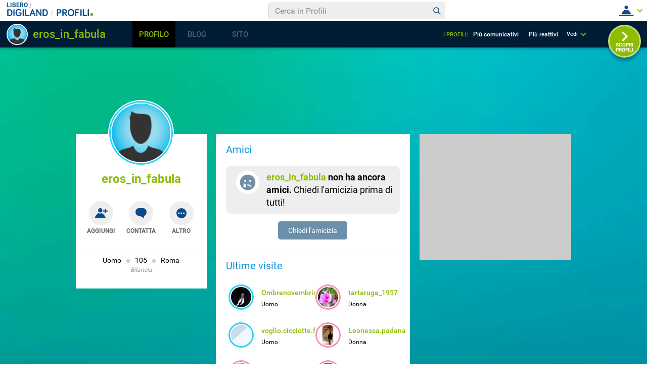

--- FILE ---
content_type: text/html; charset=UTF-8
request_url: https://digiland.libero.it/profili/scheda/eros_in_fabula/dettaglio
body_size: 286458
content:
<!DOCTYPE html>
<html lang="it-IT" class=" ">
    <head>
        <meta charset="utf-8">
        <meta http-equiv="X-UA-Compatible" content="IE=edge">
        <meta name="viewport" content="width=device-width, initial-scale=1">
        <meta name="format-detection" content="telephone=no">

        <title property="dc:title">Profilo di eros_in_fabula su Digiland</title>
        <meta property="dc:description" name="description" content="Guarda il profilo di eros_in_fabula" >

        <meta property="og:url" content="https://digiland2019.libero.it/profili/scheda/eros_in_fabula/dettaglio" >
        <meta property="og:type" content="profile" >
        <meta property="og:title" content="Questo profilo è imperdibile! eros_in_fabula" >
        <meta property="og:image" content="https://digiland.libero.it/avatar/show/eros_in_fabula" >
        <meta property="og:description" content="Guarda il profilo di eros_in_fabula" >
        <meta property="og:site_name" content="Libero.it" >

        <meta name="robots" content="NOODP">
        <link rel="canonical" href="">
        <link rel="dns-prefetch" href="//digiland.libero.it/">

        <link rel="apple-touch-icon" sizes="180x180" href="//digiland.libero.it/img/fi/apple-touch-icon.png">
        <link rel="icon" type="image/png" sizes="32x32" href="//digiland.libero.it/img/fi/favicon-32x32.png">
        <link rel="icon" type="image/png" sizes="16x16" href="//digiland.libero.it/img/fi/favicon-16x16.png">
        <link rel="manifest" href="//digiland.libero.it/img/fi/manifest.json">
        <link rel="mask-icon" href="//digiland.libero.it/img/fi/safari-pinned-tab.svg" color="#064a8a">

        <link rel="shortcut icon" href="/favicon.ico" type="image/x-icon">
        
        <meta name="msapplication-config" content="https://digiland.libero.it/img/fi/browserconfig.xml">
        <meta name="theme-color" content="#ffffff">

        <style>
@font-face{font-family:'Roboto';font-style:normal;font-weight:400;src:url("/font/roboto/Roboto-Regular-webfont.woff2") format("woff2"),url("/font/roboto/Roboto-Regular-webfont.woff") format("woff"),url("/font/roboto/Roboto-Regular-webfont.ttf") format("truetype")}@font-face{font-family:'Roboto';font-style:normal;font-weight:500;src:url("/font/roboto/Roboto-Medium-webfont.woff2") format("woff2"),url("/font/roboto/Roboto-Medium-webfont.woff") format("woff"),url("/font/roboto/Roboto-Medium-webfont.ttf") format("truetype")}@font-face{font-family:'Roboto';font-style:normal;font-weight:700;src:url("/font/roboto/Roboto-Bold-webfont.woff2") format("woff2"),url("/font/roboto/Roboto-Bold-webfont.woff") format("woff"),url("/font/roboto/Roboto-Bold-webfont.ttf") format("truetype")}/*! normalize.css v7.0.0 | MIT License | github.com/necolas/normalize.css */html{line-height:1.15;-ms-text-size-adjust:100%;-webkit-text-size-adjust:100%}body{margin:0}article,aside,footer,header,nav,section{display:block}h1{font-size:2em;margin:0.67em 0}figcaption,figure,main{display:block}figure{margin:1em 40px}hr{box-sizing:content-box;height:0;overflow:visible}pre{font-family:monospace, monospace;font-size:1em}a{background-color:transparent;-webkit-text-decoration-skip:objects}abbr[title]{border-bottom:none;text-decoration:underline;-webkit-text-decoration:underline dotted;text-decoration:underline dotted}b,strong{font-weight:inherit}b,strong{font-weight:bolder}code,kbd,samp{font-family:monospace, monospace;font-size:1em}dfn{font-style:italic}mark{background-color:#ff0;color:#000}small{font-size:80%}sub,sup{font-size:75%;line-height:0;position:relative;vertical-align:baseline}sub{bottom:-0.25em}sup{top:-0.5em}audio,video{display:inline-block}audio:not([controls]){display:none;height:0}img{border-style:none}svg:not(:root){overflow:hidden}button,input,optgroup,select,textarea{font-family:sans-serif;font-size:100%;line-height:1.15;margin:0}button,input{overflow:visible}button,select{text-transform:none}button,html [type="button"],[type="reset"],[type="submit"]{-webkit-appearance:button}button::-moz-focus-inner,[type="button"]::-moz-focus-inner,[type="reset"]::-moz-focus-inner,[type="submit"]::-moz-focus-inner{border-style:none;padding:0}button:-moz-focusring,[type="button"]:-moz-focusring,[type="reset"]:-moz-focusring,[type="submit"]:-moz-focusring{outline:1px dotted ButtonText}fieldset{padding:0.35em 0.75em 0.625em}legend{box-sizing:border-box;color:inherit;display:table;max-width:100%;padding:0;white-space:normal}progress{display:inline-block;vertical-align:baseline}textarea{overflow:auto}[type="checkbox"],[type="radio"]{box-sizing:border-box;padding:0}[type="number"]::-webkit-inner-spin-button,[type="number"]::-webkit-outer-spin-button{height:auto}[type="search"]{-webkit-appearance:textfield;outline-offset:-2px}[type="search"]::-webkit-search-cancel-button,[type="search"]::-webkit-search-decoration{-webkit-appearance:none}::-webkit-file-upload-button{-webkit-appearance:button;font:inherit}details,menu{display:block}summary{display:list-item}canvas{display:inline-block}template{display:none}[hidden]{display:none}*,::before,::after{background-repeat:no-repeat;box-sizing:inherit}::before,::after{text-decoration:inherit;vertical-align:inherit}*{margin:0;padding:0;border:0;outline-width:0;font-size:100%}html{font-family:sans-serif;font-size:62.5%;font-size:calc(1em * 0.625);-webkit-tap-highlight-color:rgba(0,0,0,0)}audio,canvas,iframe,img,svg,video{vertical-align:middle}button,input,optgroup,select,textarea{color:inherit;font:inherit;border-radius:0;box-sizing:border-box}optgroup{font-weight:700}textarea{resize:vertical}h1,figure{margin:0}fieldset{padding:0}::-webkit-input-placeholder{color:inherit;opacity:.54}a:active,a:hover{outline-width:0}small,sub,sup{font-size:83%}body{min-height:100vh;font-size:1.2rem;line-height:1.1666;font-family:"Roboto",sans-serif;color:#000;background:#C1D2D7;overflow-y:scroll;padding-top:5.2rem}@media only screen and (min-width: 37.5em){body{padding-top:9.3rem;min-height:calc(100vh - 9.3rem)}}a{text-decoration:none;background-color:transparent}nav ol,nav ul{list-style:none}::-moz-selection{background-color:#000;color:#fff;text-shadow:none}::selection{background-color:#000;color:#fff;text-shadow:none}svg{fill:currentColor}table{border-collapse:collapse;border-spacing:0}button,html input[type="button"],[type="reset"],[type="submit"]{cursor:pointer}button[disabled],html input[disabled]{cursor:default}input[type="search"]{-webkit-appearance:none;-moz-appearance:none;appearance:none}input[type="search"]::-webkit-search-decoration{-webkit-appearance:none}a,area,button,input,label,select,textarea,[tabindex]{touch-action:manipulation}.svg_main_inline{border:0 !important;clip:rect(0 0 0 0) !important;height:.1rem !important;margin:-.1rem !important;overflow:hidden !important;padding:0 !important;position:absolute !important;width:.1rem !important}.m-grid{width:100%;display:flex;flex-flow:column nowrap;padding-top:8.2rem}@media only screen and (min-width: 37.5em){.m-grid{flex-flow:row wrap;width:78.2%;min-width:59rem;margin:0 auto}}@media only screen and (min-width: 64em){.m-grid{flex-flow:row nowrap;width:100%;max-width:98rem}}@media only screen and (min-width: 85.375em){.m-grid{max-width:160rem;padding:10rem 4rem 0;box-sizing:border-box}}.m-grid-sx{padding-bottom:2rem;box-sizing:border-box}@media only screen and (min-width: 37.5em){.m-grid-sx{order:1;flex:1 1;padding-right:.9rem}}@media only screen and (min-width: 64em){.m-grid-sx{flex:1 1 40%}}@media only screen and (min-width: 85.375em){.m-grid-sx{flex:0 0 25%;padding-right:1%}}.m-grid-cn{box-sizing:border-box}@media only screen and (min-width: 37.5em){.m-grid-cn{order:3;flex:1 1 100%;overflow:hidden}}@media only screen and (min-width: 64em){.m-grid-cn{order:2;flex:1 1 60%;padding:0 .9rem}}@media only screen and (min-width: 85.375em){.m-grid-cn{flex:1 1 75%;padding:0 1%}}.m-grid-dx{box-sizing:border-box;display:none}@media only screen and (min-width: 37.5em){.m-grid-dx{display:block;order:2;flex:0 0 30rem;padding-left:.9rem;padding-bottom:2rem}}@media only screen and (min-width: 64em){.m-grid-dx{order:3}.ad300x600 .m-grid-dx{min-height:60rem}}@media only screen and (min-width: 64em){.m-grid-dx{padding-left:1%}}@media only screen and (min-width: 64em){#dg_footer.dg_footerFixed{position:-webkit-sticky;position:sticky;z-index:3;left:0;right:0;bottom:0}.ad300x600 #dg_footer.dg_footerFixed{position:static}}.dg_300x250{width:30rem;min-height:25rem;background:#CCC;margin:0 auto}#dg_hook-300x250-1{margin-bottom:2rem}@media only screen and (min-width: 37.5em){#dg_hook-300x250-1{display:none}}#dg_hook-300x250-2{display:none}@media only screen and (min-width: 37.5em){#dg_hook-300x250-2{display:block}}@media only screen and (min-width: 64em){#dg_hook-300x250-2{position:-webkit-sticky;position:sticky;top:9.3rem;bottom:1rem}}.dg_970x90{width:32rem;line-height:0;overflow:hidden;text-align:center}@media only screen and (min-width: 26.5625em){.dg_970x90{width:42.5rem}}@media only screen and (min-width: 37.5em){.dg_970x90{width:76.8rem;min-height:9rem}}@media only screen and (min-width: 64em){.dg_970x90{width:auto;min-width:76.8rem;max-width:100rem}}@media only screen and (min-width: 85.375em){.dg_970x90{max-width:119.2rem}}#dg_hook-970x90-1{margin:0 auto}.avatar{border-radius:50%;overflow:hidden;width:100%;height:100%}.avatar--man{box-shadow:0 0 0 0.2rem #fff,0 0 0 0.5rem #2ED2F2,0 0 0 0.7rem #fff}.avatar--woman{box-shadow:0 0 0 0.2rem #fff,0 0 0 0.5rem #F78EBF,0 0 0 0.7rem #fff}.avatar__cnt{position:relative}.avatar__cnt--top{transform:translateY(-6rem);width:11.6rem;height:11.6rem;margin:0 auto -5rem}.avatar__cnt--amici{width:8.6rem;height:8.6rem;margin:1rem auto 1.5rem}.avatar__cnt--lista{width:4rem;height:4rem;position:absolute;left:1rem;top:1rem}.avatar__cnt--bacheca{width:4rem;height:4rem;position:absolute;left:1rem;top:1rem}.avatar__cnt--fixbadge{flex:0 0 5rem;height:5rem;margin:1.5rem 2rem}.avatar--stuck .avatar{opacity:.6;pointer-events:none}.avatar__icn{display:none;border-radius:50%;border:0.2rem solid #fff;width:20%;height:20%;min-width:1.5rem;min-height:1.5rem;position:absolute;right:0;top:0;box-sizing:border-box;padding:.1rem}.avatar__icn--photo{display:block;width:3.7rem;height:3.7rem;right:auto;top:auto;left:0;bottom:0;background:#fff;box-shadow:0px 0.3rem 0.5rem 0px rgba(0,0,0,0.3)}.avatar__icn--stuck{background:#E75B5F}.avatar__icn--friend{background:#064A8A}.avatar--stuck .avatar__icn--stuck,.avatar--friend .avatar__icn--friend{display:flex}.avatar__img{width:100%;height:auto;display:block;position:relative;top:50%;transform:translateY(-50%)}.avatar__icn-svg,.avatar__icn svg{flex:0 0 100%;height:auto}@media only screen and (min-width: 37.5em){.avatar__cnt--top{margin:0 auto -4rem}}@media only screen and (min-width: 64em){.avatar--badge{cursor:pointer}}@media only screen and (min-width: 85.375em){.avatar__cnt--lista{width:6rem;height:6rem}}@media only screen and (max-width: 37.4375em){.isBadgeFixed .footerCorp{padding-bottom:10rem}}.badge{background:#fff;width:100%;max-width:32rem;margin:0 auto;text-align:center;padding:0 1rem 2rem;box-sizing:border-box;position:relative;z-index:3}.badge--fixed{position:fixed;z-index:10;bottom:0;left:0;right:0;padding:0;border-top-right-radius:5rem;margin:0;max-width:calc(100% - 2rem);box-shadow:0 -0.3rem 0.6rem 0 rgba(0,0,0,0.16);display:none;align-items:center}.badge--show{display:flex}.badge__txt-nv{font-size:2rem;padding:2rem 0}.badge__nick{font-size:2.4rem;color:#8EBC00}.badge__button-cnt{display:flex;flex-flow:row nowrap;align-items:center;justify-content:space-around;padding:1rem 0 2rem}.badge__button-cnt--fixed{flex:1 1 auto;margin:0 5rem 2rem 0}.badge__button{width:4.8rem;height:4.8rem;border-radius:50%;background:#EEE;padding:.9rem;position:relative;cursor:pointer}.badge__button svg{width:3rem;height:3rem}.badge__button--fixed{background:rgba(238,238,238,0);padding:.9rem .9rem 0 .9rem}.badge__button--blue{background:#064A8A}.badge__button-lbl{position:absolute;left:50%;bottom:-1.8rem;font-size:1rem;line-height:1.2;transform:translateX(-50%);font-weight:700;color:#666}.badge__button-view{background:#EEE;color:#1392E0;padding:1rem;display:block;margin-bottom:1rem;border-radius:2rem}.badge__button-view--close{background:#00090f;color:#fff}.badge__button-view--fixed{position:fixed;z-index:10;left:0;right:0;bottom:0;margin-bottom:0;border-radius:0;text-align:center;padding:2rem}.badge__notifica{position:absolute;left:2.9rem;top:-.6rem;background:#8EBC00;color:#fff;border-radius:2rem;border:0.2rem solid #fff;min-width:1rem;height:2rem;padding:0 .5rem;box-sizing:content-box;line-height:1.8}.badge__info-cnt{border-top:0.1rem solid #EEE;padding:1rem 0 1rem;position:relative}.badge__info{font-size:0;margin-bottom:.5rem}.badge__info-itm{font-size:1.4rem;display:inline-block}.badge__info-itm:not(:first-child){margin-left:1rem;position:relative}.badge__info-itm:not(:first-child)::before{content:"";display:inline-block;width:.7rem;height:.7rem;border-radius:50%;background:#CCC;margin-right:1rem}.badge__info-z{display:block;font-size:1.2rem;color:#999;font-style:italic}.badge__info-z::before,.badge__info-z::after{content:"\0020\002D\0020"}.badge__findme{border-top:0.1rem solid #EEE;padding:1rem 0 0}.badge__findme-srv{display:flex;flex-flow:row wrap;text-align:left;justify-content:flex-start;padding:1rem 1rem 0}.badge__findme-itm{font-size:1.2rem;color:#666;flex:0 0 50%;margin-bottom:1rem;position:relative;cursor:pointer}.badge__findme-itm-icon{width:3rem;height:3rem;margin-right:.5rem}.badge__findme-title{display:block;font-size:1.6rem;font-weight:400;color:#999}.badge .chat-online{position:absolute;left:3.8rem;bottom:-.5rem;color:#8EBC00}.badge .chat-online::before{position:absolute;left:-2.1rem;top:-2.2rem;content:"";display:block;width:0.8rem;height:0.8rem;background:#8EBC00;text-indent:-999rem;border:0.2rem solid #fff;border-radius:50%}.badge .cntx-menu__open{position:absolute;left:7rem;top:.3rem}.badge__accesso{border-top:0.1rem solid #EEE;padding:2rem 0 0;color:#999;font-style:italic;font-size:1.3rem}@media only screen and (min-width: 37.5em){.badge{position:static}.badge__button-cnt{margin:2rem 0 3rem}.badge__button-lbl{font-size:1.2rem}.badge__txt-nv{padding:3rem 0 6.4rem}}@media only screen and (min-width: 64em){.badge{position:-webkit-sticky;position:sticky;top:16.3rem}.badge__txt-nv{padding:5rem 0 6.6rem}}@media only screen and (min-width: 85.375em){.badge{max-width:100%}.badge__txt-nv{padding:5rem 0 6.4rem}}.n-utente{background:#E5F2CD;width:100%;max-width:32rem;margin:0 auto;padding:1rem 3rem;box-sizing:border-box;border-radius:.5rem}.n-utente__itm{border-bottom:0.2rem solid #fff;padding-bottom:2rem;margin-bottom:2rem;display:flex;flex-direction:column}.n-utente__itm-obj{flex:1 1 auto;font-size:0}.n-utente__itm-obj+.n-utente__itm-obj{margin-top:2.5rem}.n-utente__top{font-size:1.6rem;font-weight:700;text-align:center;line-height:1.2;color:#333}.n-utente__top strong{display:block;font-size:2rem}.n-utente label[for="citta"]{display:block}.n-utente__radio{display:none}.n-utente__title{font-size:1.8rem}.n-utente__ss-cnt{margin-top:1rem;display:flex;justify-content:flex-start}.n-utente__ss-lbl{position:relative;padding-left:2.5rem;font-size:1.6rem}.n-utente__ss-lbl ~ .n-utente__ss-lbl{margin-left:1.5rem}.n-utente__ss-lbl::after,.n-utente__ss-lbl::before{content:"";position:absolute;top:50%;border-radius:50%;transform:translateY(-50%);border-radius:50%}.n-utente__ss-lbl::before{display:block;width:2rem;height:2rem;border:0.2rem solid #666;left:0}.n-utente__ss-lbl::after{display:none;width:1rem;height:1rem;background:#8EBC00;left:.5rem}.n-utente__radio:checked+.n-utente__ss-lbl::before{border-color:#8EBC00}.n-utente__radio:checked+.n-utente__ss-lbl::after{display:block}.n-utente__input{border:0.2rem solid #DFDFDF;border-radius:.5rem;padding:1rem;font-family:inherit;font-size:1.6rem}.n-utente__input--txt{margin-top:.5rem;width:100%}.n-utente__comp-cnt{margin-top:1.5rem;display:flex;flex-wrap:wrap;justify-content:space-between}.n-utente__comp-msk{position:relative;overflow:hidden;background:#FFF;font-size:1.4rem;border:0.2rem solid #DFDFDF;border-radius:.5rem;height:4.2rem;margin-top:.5rem;flex:0 0 100%}.n-utente__comp-msk--50{flex:0 0 49%}.n-utente__comp-msk::after{content:"";display:block;width:1rem;height:1.3rem;background-image:url("data:image/svg+xml,%3Csvg xmlns='http://www.w3.org/2000/svg' baseProfile='tiny' viewBox='0 0 7.3 9.1'%3E%3Cpath d='M3.6 9.1c-.1 0-.2 0-.3-.1L.1 5.9c-.1-.2-.1-.6 0-.8s.5-.2.7 0l2.8 2.8 2.8-2.8c.2-.1.5-.1.7 0s.2.5 0 .7L4 9c-.1.1-.2.1-.4.1zM3.6 0c-.1 0-.2.1-.3.1L.1 3.3c-.1.2-.1.5 0 .7s.5.2.7 0l2.8-2.8L6.4 4c.2.2.5.2.7 0s.2-.5 0-.7L4 .1c-.1 0-.2-.1-.4-.1z' fill='%23A4A4A4'/%3E%3C/svg%3E");background-size:cover;position:absolute;right:1rem;top:50%;transform:translateY(-50%)}.n-utente__comp{-webkit-appearance:none;font-family:inherit;height:inherit;padding:0 3rem 0 1rem;position:relative;z-index:3;width:100%;font-size:inherit;line-height:1;color:#999;background:transparent;cursor:pointer}.n-utente__comp option{-webkit-appearance:none;background:inherit}.n-utente__zdc-cnt{margin-top:1.5rem;display:grid;grid-template-columns:repeat(3, 1fr);grid-template-rows:repeat(4, 1fr)}.n-utente__zdc-cnt>*{justify-self:center}.n-utente__zdc-lbl{font-size:1.4rem;background:#fff;display:flex;flex-direction:column;justify-content:center;align-items:center;width:8rem;height:8rem;border-radius:50%;margin-bottom:1.2rem}.n-utente__zdc-icon{fill:#1392E0}.n-utente__radio:checked+.n-utente__zdc-lbl{background:#1392E0;color:#fff}.n-utente__radio:checked+.n-utente__zdc-lbl .n-utente__zdc-icon{fill:#fff}@media only screen and (min-width: 37.5em){.n-utente{max-width:none}.n-utente__comp-cnt{justify-content:flex-start}.n-utente__comp-msk{margin-right:1rem;flex:0 0 25%}.n-utente__comp-msk--50{flex:0 0 19%}.n-utente__itm--mdf{flex-direction:row}.n-utente__itm-obj--mdf{flex:1 1 6rem}.n-utente__itm-obj+.n-utente__itm-obj{margin-top:0}.n-utente__zdc-cnt{grid-template-columns:repeat(4, 1fr);grid-template-rows:repeat(3, 1fr)}}@media only screen and (min-width: 64em){.n-utente__comp-cnt{justify-content:space-between}.n-utente__comp-msk{margin-right:0;flex:0 0 100%}.n-utente__comp-msk--50{flex:0 0 49%}.n-utente__itm--mdf{flex-direction:column}.n-utente__zdc-cnt{grid-template-columns:repeat(3, 1fr);grid-template-rows:repeat(4, 1fr)}}@media only screen and (min-width: 85.375em){.n-utente__comp-cnt{justify-content:flex-start}.n-utente__comp-msk{margin-right:1rem;flex:0 0 25%}.n-utente__comp-msk--50{flex:0 0 19%}.n-utente__itm--mdf{flex-direction:row}.n-utente__zdc-cnt{grid-template-columns:repeat(4, 1fr);grid-template-rows:repeat(3, 1fr)}}.share-tool{display:flex;align-items:center;justify-content:space-between;width:20rem;margin-top:1rem}.share-tool__itm{flex:0 0 3.2rem;background:#fff;border-radius:50%}@media only screen and (min-width: 64em){.share-tool{width:12rem}.share-tool__itm:nth-child(4),.share-tool__itm:nth-child(5){display:none}}.content{background:#fff;padding:2rem}.content__box{position:relative}.content__box:not(:only-child){border-bottom:0.1rem solid #EEE;margin-bottom:2rem;padding-bottom:2rem}.content__box-title{font-size:2rem;color:#1392E0;font-weight:400;margin-bottom:2rem}.content__box-title--dett{text-align:center;position:relative;font-weight:600;font-size:2.4rem;border-bottom:0.2rem solid #EEE;padding-bottom:.5rem}.content__box-title--bck{position:absolute;left:0;top:0;font-size:1.4rem;color:#1392E0;font-weight:400}.content__box-title--bck path{fill:#1392E0}.content__box-count{color:#999;padding-left:.5rem;font-size:1.6rem;font-weight:400;display:inline-block;vertical-align:middle}.content__box-count::before{content:"";display:inline-block;width:.6rem;height:.6rem;border-radius:50%;background:#999;margin-right:.5rem}.content__nodati{position:relative}.content__nodati-icon{position:absolute;left:2rem;top:1rem;width:4.6rem;height:4.6rem;border-radius:50%;background:#fff}.content__nodati-text{background:#EEE;padding:1rem 1rem 1rem 8rem;border-radius:1rem;font-size:1.8rem;line-height:1.4;min-height:6.6rem;display:flex;align-items:center}.content__nodati-text span{color:#8EBC00}.content__nodati-text a{color:#1392E0}.box-info{background:#E5F2CD;padding:1rem 1rem 1rem 7rem;position:relative;font-size:1.8rem;line-height:1.2;min-height:5rem;display:flex;align-items:center}.box-info--nv{background:#fff;padding:1rem 1rem 1rem 10rem;font-size:2.6rem;min-height:8rem}.box-info__icon-cnt{width:4rem;height:4rem;background:#fff;border-radius:50%;display:flex;align-items:center;justify-content:center;position:absolute;left:1rem;top:50%;transform:translateY(-50%)}.box-info__icon-cnt--nv{width:7rem;height:7rem}.box-info__icon{width:100%}.box-info__lnk{font-weight:700;color:#1392E0;display:inline-block}.amici{margin-bottom:2rem;display:flex;flex-flow:row wrap;overflow:hidden;height:13rem}.amici--noheight{height:auto;border-bottom:0.1rem solid #EEE;margin-bottom:2rem;padding-bottom:2rem}.amici-itm{flex:0 0 50%;max-width:50%;text-align:center;margin-bottom:1rem}.amici__nick{font-size:1.4rem;color:#8EBC00;font-weight:500;overflow:hidden;text-overflow:ellipsis;display:block;margin:0 1rem}@media only screen and (min-width: 37.5em){.amici-itm{flex:0 0 25%;max-width:25%}}@media only screen and (min-width: 64em){.amici-itm{flex:0 0 33.33333%;max-width:33.33333%}}@media only screen and (min-width: 85.375em){.amici-itm{flex:0 0 25%;max-width:25%}}.lista-visite__ele{list-style:none;font-size:0}.lista-visite__itm{line-height:1.8rem;position:relative;padding:1.2rem 1rem 1.2rem 7rem;margin-bottom:1rem}.lista-visite__nick{font-size:1.4rem;color:#8EBC00;font-weight:500}.lista-visite__gender{display:block;font-size:1.2rem}.lista-visite__count{text-align:center;padding:2rem 0 0;font-size:1.6rem;border-top:0.1rem solid #EEE}.lista-visite__count span{color:#8EBC00;font-weight:700}.lista-visite__icn{display:flex;font-size:1.2rem;align-items:center}.lista-visite__svg{flex:0 0 2rem;height:2rem;background:#fff;border-radius:50%;margin-right:.5rem}.lista-visite--modal{border-top:0.1rem solid #CCC;height:calc(100% - 7.8rem);overflow-y:auto;padding-top:1.5rem}.lista-visite-tabs__cnt{max-width:100%;overflow-x:auto}.lista-visite-tabs{display:flex;align-items:stretch}.lista-visite-tabsItm{white-space:nowrap;padding:0 1.2rem .5rem;color:#1392E0;border-bottom:0.7rem solid #fff;font-size:1.4rem;line-height:1.7}.lista-visite-tabsItm--active{border-bottom-color:#1392E0}.lista-visite-tabsItm span{margin-left:.5rem;color:#000}.lista-visite-tabsIcn{width:2.5rem;height:2.5rem;background:#E7E7E7;border-radius:50%;overflow:hidden}@media only screen and (min-width: 37.5em){.lista-visite__itm{width:50%;display:inline-block;box-sizing:border-box}}@media only screen and (min-width: 64em){.lista-visite-tabsItm{cursor:pointer}}@media only screen and (min-width: 85.375em){.lista-visite__itm{padding:1.2rem 1rem 1.2rem 9rem;margin-bottom:2rem}}.bacheca__listing{border-top:0.1rem solid #EEE;margin-top:2rem;padding-top:2rem}.bacheca__listing--empty{display:none}.bacheca__header{position:relative;padding:1.2rem 1rem 1.2rem 7rem;margin-bottom:1rem;line-height:1.8rem}.bacheca__itm{margin-bottom:1.5rem;border-bottom:0.1rem solid #EEE}.bacheca__edit{margin:1.5rem 0 0;min-height:7rem}.bacheca__edit .bacheca__button::before,.bacheca__edit .bacheca__np::before,.bacheca__edit .avatar__cnt--bacheca{display:none}@media only screen and (min-width: 37.5em){.bacheca__edit .bacheca__button::before,.bacheca__edit .bacheca__np::before,.bacheca__edit .avatar__cnt--bacheca{display:block}}.bacheca__button{border:0.4rem solid #C4D2D6;border-radius:.5rem;background:#fff;width:100%;font-size:1.6rem;text-align:left;padding:2rem;cursor:pointer}.bacheca .tox-tinymce{border:0.4rem solid #C4D2D6;border-radius:.5rem}.bacheca__button::before,.bacheca__np::before{content:"";display:block;width:0px;height:0px;border-left:1.5rem solid transparent;border-right:0 solid transparent;border-top:1.5rem solid #C1D2D7;position:absolute;left:7.4rem;top:.5rem}.bacheca__np-txt{position:absolute;left:-999rem}.bacheca__content{margin-bottom:1rem;overflow:hidden;font-size:1.6rem;line-height:1.5}.bacheca__content img{max-width:100%;height:auto;margin:0 auto;display:block}.bacheca__content p{font-size:inherit;line-height:inherit}.bacheca__content ol,.bacheca__content ul{font-size:inherit;line-height:inherit;margin-left:2rem}.bacheca__content a{color:#8EBC00}.bacheca__tools{border-top:0.1rem dashed #EEE;border-bottom:0.1rem solid #EEE;display:flex;justify-content:space-between;align-items:center;font-size:1.4rem;color:#666;position:relative}.bacheca__tools--btncont{justify-content:center;padding:1rem 0;border-top:.1rem solid #FFF;margin-top:-.1rem;border-bottom:0}.bacheca__tools--btncont-pag{justify-content:space-between}.bacheca__react-menu{flex:0 0 1rem;white-space:nowrap;cursor:pointer}.bacheca__react-menu-mnu{position:absolute;left:0;top:-4.2rem;transform:translateY(-2rem);background:#FFF;display:flex;width:100%;max-width:29rem;box-shadow:0 0 0.5rem 0 rgba(0,0,0,0.3);border-radius:2rem;padding:0 1rem;box-sizing:border-box;opacity:0;pointer-events:none;transition:all 0.5s}.bacheca__react-menu-mnu svg{flex:1 1 4.5rem;height:4.5rem}.bacheca__react-menu-mnu.menu__show{opacity:1;transform:translateY(0);pointer-events:initial}.bacheca__react-menu-icon{display:inline-block;vertical-align:middle;width:4rem;height:4rem}.bacheca__react-count{flex:0 0 1rem;display:flex;justify-content:space-around;align-items:center;color:#1392E0;cursor:pointer}.bacheca__react-count svg{flex:0 0 2.9rem;height:2.9rem;border:0.2rem solid rgba(255,255,255,0)}.bacheca__react-count svg:nth-child(1){z-index:9}.bacheca__react-count svg:nth-child(2){z-index:8}.bacheca__react-count svg:nth-child(3){z-index:7}.bacheca__react-count svg:nth-child(4){z-index:6}.bacheca__react-count svg:nth-child(5){z-index:5}.bacheca__react-count svg:nth-child(6){z-index:4}.bacheca__react-count svg:not(:last-child){margin-right:-.8rem}.bacheca__react-count span{margin-left:1rem}.bacheca__segnala{background:rgba(0,0,0,0);font-size:1.1rem}.bacheca__all{display:block;color:#1392E0;font-weight:500;font-size:1.4rem;text-align:center}@media only screen and (min-width: 37.5em){.bacheca__edit{position:relative;padding-left:8.5rem;padding-top:.5rem}.bacheca__react-count span{margin-left:1.5rem}}@media only screen and (min-width: 64em){.bacheca__all{transition:color 200ms linear}.bacheca__all:hover{color:#999}}.show{display:block}.hide{display:none}.info-desc::before{content:"";display:block;height:3.4rem;width:3.4rem;background-image:url("data:image/svg+xml,%3Csvg xmlns='http://www.w3.org/2000/svg' viewBox='0 0 24 24'%3E%3Cpath d='M19.429,12H16.571V9.714a2.288,2.288,0,0,1,2.286-2.285h.286A.856.856,0,0,0,20,6.571V4.857A.855.855,0,0,0,19.143,4h-.286a5.712,5.712,0,0,0-5.714,5.714v8.572A1.715,1.715,0,0,0,14.857,20h4.572a1.715,1.715,0,0,0,1.714-1.714V13.714A1.715,1.715,0,0,0,19.429,12ZM9.143,12H6.286V9.714A2.288,2.288,0,0,1,8.571,7.429h.286a.856.856,0,0,0,.857-.858V4.857A.855.855,0,0,0,8.857,4H8.571A5.712,5.712,0,0,0,2.857,9.714v8.572A1.715,1.715,0,0,0,4.571,20H9.143a1.715,1.715,0,0,0,1.714-1.714V13.714A1.715,1.715,0,0,0,9.143,12Z' fill='%2383AF30'/%3E%3C/svg%3E");opacity:.6}.info-desc__txt{font-size:2.1rem;line-height:1.4;display:inline-block}.info-desc__txt::after{content:"";display:inline-block;height:3.4rem;width:3.4rem;background-image:url("data:image/svg+xml,%3Csvg xmlns='http://www.w3.org/2000/svg' viewBox='0 0 24 24'%3E%3Cpath d='M4.571,12H7.429v2.286a2.288,2.288,0,0,1-2.286,2.285H4.857A.856.856,0,0,0,4,17.426v1.717A.855.855,0,0,0,4.853,20h.29a5.712,5.712,0,0,0,5.714-5.711V5.714A1.715,1.715,0,0,0,9.143,4H4.571A1.715,1.715,0,0,0,2.857,5.714v4.572A1.715,1.715,0,0,0,4.571,12Zm10.286,0h2.857v2.286a2.288,2.288,0,0,1-2.285,2.285h-.286a.855.855,0,0,0-.857.854v1.718a.854.854,0,0,0,.852.857h.291a5.712,5.712,0,0,0,5.714-5.711V5.714A1.715,1.715,0,0,0,19.429,4H14.857a1.715,1.715,0,0,0-1.714,1.714v4.572A1.715,1.715,0,0,0,14.857,12Z' fill='%2383AF30'/%3E%3C/svg%3E");background-position:100% 0;vertical-align:text-top;opacity:.6}.info-desc__insert{width:100%;min-height:12rem;border:0.4rem solid #EEE;border-radius:.5rem;margin-top:1rem;resize:none;outline:none;overflow:visible;padding:1rem;font-size:1.6rem;font-family:inherit;background-position:50% 50%}.info-desc__insert--desc{background-image:url("data:image/svg+xml,%3Csvg xmlns='http://www.w3.org/2000/svg' viewBox='0 0 24 24'%3E%3Cpath d='M19.7 8.45l-1.43 1.44a.38.38 0 0 1-.53 0l-3.47-3.47a.38.38 0 0 1 0-.53l1.44-1.44a1.5 1.5 0 0 1 2.12 0l1.88 1.88a1.5 1.5 0 0 1 0 2.12zm-6.67-1.32l-8.2 8.2-.67 3.8a.75.75 0 0 0 .87.87l3.8-.67 8.2-8.2a.38.38 0 0 0 0-.53l-3.47-3.47a.38.38 0 0 0-.53 0zm-5 7.5a.44.44 0 0 1 0-.62l4.81-4.81a.44.44 0 0 1 .62.62l-4.81 4.81a.44.44 0 0 1-.62 0zM6.9 17.26h1.5v1.13l-2.02.35-.97-.97.36-2.01H6.9z' fill='%23e1e9ee'/%3E%3C/svg%3E")}.info-desc__insert--pregi{background-image:url("data:image/svg+xml,%3Csvg xmlns='http://www.w3.org/2000/svg' viewBox='0 0 47 47'%3E%3Cpath d='M23.5 4.5c-10.5 0-19 8.5-19 19s8.5 19 19 19 19-8.5 19-19S34 4.5 23.5 4.5zM11.7 16.8l2.7-0.4 1.2-2.4c0.1-0.3 0.5-0.4 0.8-0.3 0.1 0.1 0.2 0.2 0.3 0.3l1.2 2.4 2.7 0.4c0.3 0.1 0.5 0.4 0.5 0.7 0 0.1-0.1 0.2-0.2 0.3l-1.9 1.9 0.5 2.7c0.1 0.3-0.2 0.6-0.5 0.7 -0.1 0-0.3 0-0.4-0.1l-2.4-1.2L13.7 23c-0.3 0.2-0.6 0.1-0.8-0.2 -0.1-0.1-0.1-0.3-0.1-0.4l0.5-2.7 -1.9-1.9c-0.2-0.2-0.2-0.6 0-0.8C11.5 16.9 11.6 16.8 11.7 16.8L11.7 16.8zM23.5 37c-4.6 0-10.3-2.9-11-7.1 -0.1-0.7 0.3-1.3 1-1.4 0.2 0 0.4 0 0.6 0 3.1 0.8 6.2 1.2 9.4 1.2 3.2 0.1 6.4-0.3 9.4-1.2 0.6-0.2 1.3 0.2 1.5 0.8 0.1 0.2 0.1 0.4 0 0.6C33.8 34 28.1 37 23.5 37zM35.6 17.8l-1.9 1.9 0.5 2.7c0.1 0.3-0.1 0.6-0.5 0.7 -0.1 0-0.3 0-0.4-0.1l-2.4-1.2L28.5 23c-0.3 0.2-0.6 0.1-0.8-0.2 -0.1-0.1-0.1-0.2-0.1-0.4l0.5-2.7 -1.9-1.9c-0.2-0.2-0.2-0.6 0-0.8 0.1-0.1 0.2-0.1 0.3-0.2l2.7-0.4 1.2-2.4c0.1-0.3 0.5-0.4 0.8-0.3 0.1 0.1 0.2 0.2 0.3 0.3l1.2 2.4 2.7 0.4c0.3 0 0.5 0.3 0.5 0.7C35.7 17.6 35.7 17.7 35.6 17.8L35.6 17.8z' fill='%23e6efd5'/%3E%3C/svg%3E")}.info-desc__insert--difetti{background-image:url("data:image/svg+xml,%3Csvg xmlns='http://www.w3.org/2000/svg' viewBox='0 0 47 47'%3E%3Cpath d='M23.5 4.5c-10.5 0-19 8.5-19 19s8.5 19 19 19 19-8.5 19-19S34 4.5 23.5 4.5zM14.9 22.3c0-0.7 0.3-1.3 0.8-1.8l-2.4-0.7c-0.6-0.2-1-0.9-0.8-1.5s0.9-1 1.5-0.8l6.1 1.8c0.6 0.2 1 0.9 0.8 1.5 -0.2 0.5-0.6 0.9-1.2 0.9 0 0-0.1 0-0.1 0 0.4 1.3-0.4 2.6-1.7 3 -1.3 0.4-2.6-0.4-3-1.7C15 22.7 14.9 22.5 14.9 22.3L14.9 22.3zM27.8 34.1c-2.1-2.4-5.8-2.6-8.1-0.4 -0.2 0.1-0.3 0.3-0.4 0.4 -0.5 0.5-1.3 0.5-1.7 0C17 33.7 17 33 17.3 32.5c2.8-3.4 7.9-3.9 11.3-1 0.4 0.3 0.7 0.7 1 1 0.4 0.5 0.4 1.3-0.2 1.7C29 34.7 28.2 34.6 27.8 34.1zM33.7 19.8l-2.4 0.7c1 0.9 1.1 2.5 0.1 3.5S29 25 28 24.1c-0.5-0.5-0.8-1.1-0.8-1.8 0-0.2 0.1-0.4 0.1-0.6 0 0-0.1 0-0.1 0 -0.7 0-1.2-0.5-1.2-1.2 0-0.5 0.4-1 0.9-1.2l6.1-1.8c0.6-0.2 1.3 0.1 1.5 0.8C34.7 18.8 34.4 19.5 33.7 19.8 33.7 19.8 33.7 19.8 33.7 19.8z' fill='%23e9eef2'/%3E%3C/svg%3E")}.info-desc__insert--small{height:2rem;min-height:auto}.info-sudime{text-align:center;overflow:hidden}.info-sudime__icon{display:inline-block;height:4.2rem}.info-sudime__txt{font-size:1.6rem;padding-top:.5rem;line-height:1.6}.info-sudime__txt:not(:last-of-type){padding-bottom:2.5rem}@media only screen and (min-width: 37.5em){.info-sudime{display:flex;flex-flow:row wrap;justify-content:space-between}.info-sudime__itm{flex:0 0 100%;margin-bottom:2rem}.info-sudime__itm--sml{flex:0 0 48%}}.info-amoodio__cnt{margin-bottom:1rem}.info-amoodio__ele{padding-top:1rem;list-style:none;counter-reset:my-awesome-counter}.info-amoodio__itm{counter-increment:my-awesome-counter;position:relative;min-height:6rem;padding:0 1rem 1rem 3.5rem;font-size:1.6rem;line-height:1.6;text-overflow:ellipsis;overflow:hidden}.info-amoodio__itm::before{content:counter(my-awesome-counter);font-size:3.6rem;font-weight:700;position:absolute;left:0;top:0;z-index:2}.info-amoodio__itm::after{content:"";display:block;width:4.8rem;height:4.8rem;position:absolute;background-size:cover;left:0;top:-.8rem;z-index:1}.info-amoodio--amo .info-amoodio__itm::before{color:#E75B5F}.info-amoodio--amo .info-amoodio__itm::after{background-image:url("data:image/svg+xml,%3Csvg xmlns='http://www.w3.org/2000/svg' viewBox='0 0 24 24'%3E%3Cpath d='M19.368,5.094A4.883,4.883,0,0,0,12.7,5.58l-.7.725-.7-.725a4.883,4.883,0,0,0-6.664-.486,5.128,5.128,0,0,0-.354,7.425l6.911,7.135a1.118,1.118,0,0,0,1.617,0l6.911-7.135a5.125,5.125,0,0,0-.35-7.425Z' fill='%23EC6B80' fill-opacity='0.2'/%3E%3C/svg%3E")}.info-amoodio--odio .info-amoodio__itm::before{color:#6C90AA}.info-amoodio--odio .info-amoodio__itm::after{background-image:url("data:image/svg+xml,%3Csvg xmlns='http://www.w3.org/2000/svg' viewBox='0 0 24 24'%3E%3Cpath d='M18.105,15.536A2.243,2.243,0,0,0,16.75,11.5h-.44A1.992,1.992,0,0,0,15,8h-.184A2.966,2.966,0,0,0,15,7a3,3,0,0,0-3-3,3.056,3.056,0,0,0-.472.047A2.493,2.493,0,0,1,9.5,8H9a1.992,1.992,0,0,0-1.31,3.5H7.25A2.243,2.243,0,0,0,5.9,15.536,2.246,2.246,0,0,0,6.25,20h11.5a2.246,2.246,0,0,0,.355-4.464Z' fill='%236C90AA' fill-opacity='0.2'/%3E%3C/svg%3E")}.info-amoodio__icon{display:block;width:4rem;height:4rem;margin-left:-.6rem}.info-amoodio__lbl{color:#999;display:block;margin-bottom:1.2rem}.info-amoodio__insert{width:100%;border:0.4rem solid #EEE;border-radius:.5rem;padding:1rem;font-size:1.6rem;font-family:inherit;margin-top:-.4rem}@media only screen and (min-width: 37.5em){.info-amoodio{display:flex;flex-flow:row nowrap;justify-content:space-between}.info-amoodio__cnt{flex:0 0 49%}}@media only screen and (min-width: 64em){.info-amoodio__cnt{display:block;width:100%}}@media only screen and (min-width: 85.375em){.info-amoodio__cnt{display:inline-block;width:50%}}.info-interessi__cnt{position:relative;padding:0 0 0 6rem}.info-interessi__cnt--edit{padding:0;text-align:center}.info-interessi__cnt:not(:last-child){margin-bottom:5rem}.info-interessi__icon{width:5rem;height:5rem;position:absolute;left:0;top:0}.info-interessi__icon--center{position:static;display:block;margin:0 auto}.info-interessi__icon--mod{width:10rem;height:3.1rem}.info-interessi__ele{list-style:none;font-size:0;padding-top:1rem;margin-left:-.8rem}.info-interessi__itm{font-size:1.6rem;display:inline-block;margin:0 0 .8rem .8rem}.info-interessi__itm::before{content:"";display:inline-block;width:.7rem;height:.7rem;border-radius:50%;background:#CCC;margin-right:.5rem}.info-interessi__txt{padding-top:.5rem;line-height:1.6;font-size:1.6rem}.info-interessi__insert{width:100%;border:0.4rem solid #EEE;border-radius:.5rem;padding:1rem;font-size:1.6rem;font-family:inherit}@media only screen and (min-width: 85.375em){.info-interessi{display:flex;flex-wrap:wrap}.info-interessi__cnt{flex:0 0 50%}}.info-vacanze{padding-top:1rem}.info-vacanze__cnt--dx{display:none}.info-vacanze.showSide .info-vacanze__cnt--dx{display:block}.info-vacanze.showSide .info-vacanze__cnt--sx{display:none}.info-vacanze__itm{display:flex;flex-flow:row nowrap;justify-content:space-between;align-items:center;height:5rem;border-bottom:0.1rem solid #EEE}.info-vacanze__txt{font-size:1.4rem;color:#333}.info-vacanze__rd{position:absolute;left:-999rem}.info-vacanze_rd-cnt{display:flex;flex-flow:row nowrap;align-items:center}.info-vacanze__rd-lbl{font-size:0;flex:0 0 auto}.info-vacanze__rd-lbl--sx::before,.info-vacanze__rd-lbl--dx::before{content:"";display:block;width:3.8rem;height:3.8rem}.info-vacanze__rd-lbl--sx::before{background-image:url("data:image/svg+xml,%3Csvg xmlns='http://www.w3.org/2000/svg' viewBox='0 0 24 24'%3E%3Cpath d='M19.52 13.43a2.51 2.51 0 0 0 .48-1.57 2.3 2.3 0 0 0-2.27-2.27h-2.2a4.54 4.54 0 0 0 .65-2.18c0-1.83-.73-2.91-2.59-2.91-.94 0-1.28 1.19-1.46 2.1a2.67 2.67 0 0 1-.52 1.37c-.74.74-1.86 2.53-2.54 2.9a1.25 1.25 0 0 1-.25.06A1 1 0 0 0 8 10.5H5a1 1 0 0 0-1 1v8a1 1 0 0 0 1 1h3a1 1 0 0 0 1-1v-.27c1.01 0 3.15 1.27 5.54 1.27h1.29a2.55 2.55 0 0 0 2.82-2.8 2.6 2.6 0 0 0 .57-2.1 2.93 2.93 0 0 0 .3-2.17zM5 19.5v-8h3v8zm13.25-6.36a1.61 1.61 0 0 1-.18 2.2 1.5 1.5 0 0 1-.46 1.94c.25 1.64-.6 2.2-1.8 2.22h-1.27c-2.27 0-4.2-1.27-5.54-1.27v-6.37c1.18 0 2.26-2.12 3.32-3.18.95-.95.63-2.54 1.27-3.18 1.6 0 1.6 1.11 1.6 1.9 0 1.33-.96 1.92-.96 3.2h3.5A1.31 1.31 0 0 1 19 11.85a1.18 1.18 0 0 1-.75 1.28zM7.25 18a.75.75 0 1 1-.75-.75.75.75 0 0 1 .75.75z' fill='%23999'/%3E%3C/svg%3E")}.info-vacanze__rd:checked+.info-vacanze__rd-lbl--sx::before{background-image:url("data:image/svg+xml,%3Csvg xmlns='http://www.w3.org/2000/svg' viewBox='0 0 24 24'%3E%3Cpath d='M7.25 11h-2.5a.75.75 0 0 0-.75.75v7.5a.75.75 0 0 0 .75.75h2.5a.75.75 0 0 0 .75-.75v-7.5a.75.75 0 0 0-.75-.75zM6 18.75a.75.75 0 1 1 .75-.75.75.75 0 0 1-.75.75zm10-12.2c0 1.33-.81 2.07-1.04 2.96h3.18A1.87 1.87 0 0 1 20 11.3a2.26 2.26 0 0 1-.6 1.54 2.61 2.61 0 0 1-.3 2.49 2.47 2.47 0 0 1-.51 2.34 1.66 1.66 0 0 1-.2 1.4c-.63.91-2.21.92-3.55.92h-.09a8.98 8.98 0 0 1-3.74-.99 4.92 4.92 0 0 0-1.64-.51.38.38 0 0 1-.37-.37v-6.68a.38.38 0 0 1 .11-.27c1.24-1.22 1.77-2.52 2.79-3.53a3.79 3.79 0 0 0 .79-1.84c.14-.58.43-1.81 1.06-1.81.75 0 2.25.25 2.25 2.54z' fill='%231392E0'/%3E%3C/svg%3E")}.info-vacanze__rd-lbl--dx::before{background-image:url("data:image/svg+xml,%3Csvg xmlns='http://www.w3.org/2000/svg' viewBox='0 0 24 24'%3E%3Cpath d='M4.78 9.4a2.6 2.6 0 0 1 .57-2.1 2.55 2.55 0 0 1 2.82-2.8h1.29c2.4 0 4.52 1.27 5.54 1.27V5.5a1 1 0 0 1 1-1h3a1 1 0 0 1 1 1v8a1 1 0 0 1-1 1h-3a1 1 0 0 1-.82-.43 1.25 1.25 0 0 0-.25.07c-.68.36-1.8 2.15-2.54 2.89a2.67 2.67 0 0 0-.52 1.37c-.18.92-.52 2.1-1.46 2.1-1.86 0-2.6-1.08-2.6-2.91a4.54 4.54 0 0 1 .65-2.18H6.27A2.3 2.3 0 0 1 4 13.14a2.51 2.51 0 0 1 .48-1.57 2.92 2.92 0 0 1 .3-2.17zM16 5.5v8h3v-8zM5.75 11.86A1.18 1.18 0 0 0 5 13.14a1.31 1.31 0 0 0 1.27 1.27h3.5c0 1.27-.95 1.86-.95 3.18 0 .8 0 1.91 1.59 1.91.63-.64.32-2.23 1.27-3.18 1.06-1.06 2.14-3.18 3.32-3.18V6.77c-1.34 0-3.27-1.27-5.55-1.27H8.18c-1.2.01-2.05.58-1.79 2.22a1.5 1.5 0 0 0-.47 1.94 1.61 1.61 0 0 0-.17 2.2zM17.5 7.75a.75.75 0 1 0-.75-.75.75.75 0 0 0 .75.75z' fill='%23999999'/%3E%3C/svg%3E")}.info-vacanze__rd:checked+.info-vacanze__rd-lbl--dx::before{background-image:url("data:image/svg+xml,%3Csvg xmlns='http://www.w3.org/2000/svg' viewBox='0 0 24 24'%3E%3Cpath d='M16 12.25v-7.5a.75.75 0 0 1 .75-.75h2.5a.75.75 0 0 1 .75.75v7.5a.75.75 0 0 1-.75.75h-2.5a.75.75 0 0 1-.75-.75zM17.25 6a.75.75 0 1 0 .75-.75.75.75 0 0 0-.75.75zm-7 14c.63 0 .92-1.23 1.06-1.8a3.79 3.79 0 0 1 .8-1.85c1-1.01 1.54-2.3 2.78-3.53a.38.38 0 0 0 .11-.27V5.87a.38.38 0 0 0-.37-.37A4.92 4.92 0 0 1 13 5a8.98 8.98 0 0 0-3.74-1h-.09c-1.34 0-2.92.01-3.55.93a1.66 1.66 0 0 0-.2 1.4 2.47 2.47 0 0 0-.51 2.33 2.61 2.61 0 0 0-.3 2.48 2.26 2.26 0 0 0-.6 1.54 1.87 1.87 0 0 0 1.86 1.82h3.18C8.81 15.39 8 16.13 8 17.45 8 19.75 9.5 20 10.25 20z' fill='%23E75B5F'/%3E%3C/svg%3E")}@media only screen and (min-width: 37.5em){.info-vacanze{display:flex;justify-content:space-between}.info-vacanze__cnt{flex:0 0 47%}.info-vacanze__toggle{display:none !important}.info-vacanze__cnt--dx{display:inline}}@media only screen and (min-width: 64em){.info-vacanze{display:block;justify-content:space-between}.info-vacanze__toggle{display:block !important}.info-vacanze__cnt--dx{display:none}}@media only screen and (min-width: 85.375em){.info-vacanze{display:flex;justify-content:space-between}.info-vacanze__cnt{flex:0 0 47%}.info-vacanze__toggle{display:none !important}.info-vacanze__cnt--dx{display:inline}}.info-link{padding:1.5rem 2.5rem;background:#EEE;list-style:none;border-radius:.5rem;font-size:1.6rem}.info-link__itm:not(:last-child){margin-bottom:1rem}.info-link__lnk{color:#000}.info__title{font-size:2rem}.info__title--red{color:#E75B5F}.info__title--blue{color:#1392E0}.info__lmtTxt{font-size:1.3rem;font-style:italic;color:#999;display:block;margin:.8rem 0}.word-counter{text-align:right;color:#999}.word-counter__total{font-weight:700}.option__cnt{display:flex;flex-flow:row wrap;align-items:flex-start;justify-content:center;margin:1rem 0 0}.option__itm{flex:0 0 auto;margin-bottom:1rem}.option__itm--input{flex:1 1 100%;margin-bottom:1rem}.option__chk{position:absolute;left:-999rem}.option__inp{width:100%;border:0.4rem solid #EEE;border-radius:.5rem;outline:none;font-size:1.4rem;font-family:inherit;padding:1rem}.option__lbl{display:inline-block;height:3.2rem;line-height:2.3;padding:0 1.5rem;margin-right:1rem;border:0.1rem solid #CCC;border-radius:2rem;font-size:1.4rem;color:#000;font-weight:500}.option__chk:checked ~ .option__lbl{color:#fff}.option__chk--blue:checked ~ .option__lbl{background:#1392E0;border-color:#1392E0}.option__chk--red:checked ~ .option__lbl{background:#E75B5F;border-color:#E75B5F}.option__chk--purple:checked ~ .option__lbl{background:#A53AE9;border-color:#A53AE9}.option__chk--yellow:checked ~ .option__lbl{background:#FF9C00;border-color:#FF9C00}.option__chk--green:checked ~ .option__lbl{background:#8EBC00;border-color:#8EBC00}.option__chk--lblue:checked ~ .option__lbl{background:#50A1F7;border-color:#50A1F7}.option__chk--dblue:checked ~ .option__lbl{background:#064A8A;border-color:#064A8A}.info-personalizzato{overflow:hidden}.info-personalizzato_old{text-align:center;font-size:1.8rem}.info-personalizzato_old-no-title{text-align:center;font-size:1.8rem;font-weight:700;font-style:italic}.button{display:block;padding:1rem 2rem;margin:1.5rem auto 0;font-size:1.4rem;border-radius:.5rem}.button--neg{background:#6C90AA;color:#fff}.button--pos{background:#fff;color:#1392E0;border:0.1rem solid #CCC}.button--disable{opacity:.5;cursor:default;pointer-events:none}.button--icon{position:absolute;right:0;top:-.3rem;display:flex;align-items:center;justify-content:space-around;margin:0;border:0.1rem solid #CCC;width:14rem;padding:.5rem 0}.button--icon__icon{flex:0 0 2rem;height:2rem}.button--icon__lbl{white-space:nowrap;font-size:1.2rem;font-weight:500;color:#1392E0;flex:0 1 auto}.button--next{float:right;background:#fff;margin:0 0 0 -3.6rem;padding:0;position:relative}.button--next__txt{display:none;position:absolute;right:100%;top:1rem}.button--next__icon{width:3.6rem;height:3.6rem}.button__scopri-profili{position:absolute;right:0;top:0}.button--nmrg{margin:0 1rem}@media only screen and (min-width: 37.5em){.button--next__txt{display:inline;color:#1392E0}}@media only screen and (min-width: 64em){.button--pos,.button--icon,.button--neg{transition:background 200ms linear}.button--pos:hover,.button--icon:hover{background:#EEE}.button--neg:hover{background:#486B85}}.btsp{position:absolute;z-index:9;top:-3.2rem;right:-1.6rem;background:#8EBC00;border-radius:50%;border:0.3rem solid rgba(255,255,255,0.5);display:flex;align-items:center;justify-content:center;flex-flow:column;width:6.5rem;height:6.5rem;font-size:1rem;font-weight:700;color:#fff;box-shadow:0px 0.6rem 0.6rem 0px rgba(0,0,0,0.3)}.btsp__icn{flex:0 0 2.4rem;height:2.4rem}.btsp--badge-fixed{top:.5rem}@media only screen and (min-width: 37.5em){.btsp{display:none}}.btcb{position:relative;font-size:1.1rem;font-weight:700}.btcb__btn{position:absolute;left:0;top:-6rem;background:rgba(255,255,255,0);color:#fff;display:flex;flex-direction:column;align-items:center}.btcb__icn{flex:0 0 3.5rem;height:3.5rem;background:rgba(255,255,255,0.8);border-radius:50%;box-shadow:0 0.3rem 0.6rem rgba(0,0,0,0.2);padding:.3rem;fill:#666;margin-bottom:.5rem}#dg_modalwindow{position:absolute;top:37%;left:50%;transform:translate(-50%, -37%);width:80%;min-width:28rem;max-width:40rem;min-height:15rem;max-height:50rem;box-sizing:border-box;padding-bottom:4.8rem;border:0.1rem solid #1392E0;color:#333;background-color:#EEE;box-shadow:0 1rem 3rem -0.5rem #000}#dg_modalwindow .dg_tit,#dg_modalwindow .dg_txt{overflow:hidden;line-height:1.2em;cursor:default}#dg_modalwindow .dg_tit{margin-bottom:.8rem;font-weight:500;font-size:1.8rem;color:#1392E0}#dg_modalwindow .dg_txt{font-weight:400;font-size:1.8rem;color:#333}#dg_modalwindow .dg_txt>b{font-weight:500}#dg_modalwindow .dg_name-room,#dg_modalwindow .dg_nick{overflow-wrap:break-word;word-wrap:break-word;color:inherit;cursor:inherit}#dg_modalwindow.modal-photo{top:0;left:0;transform:none;background:#fff;border-width:0;width:100vw;height:100vh;max-width:none;max-height:none;padding-bottom:0}#dg_modalwindow.modal-photo .dg_tit{text-align:center}#dg_modalwindow.modal-photo .dg_modalwindow-msg{height:87%}#dg_modalwindow.modal-photo iframe{margin:0 -2.4rem;height:calc(100% - .7rem);width:calc(100% + 4.8rem)}#dg_modalwindow.modal-lightbox{top:50%;left:50%;transform:translate(-50%, -50%);width:auto;max-width:auto;max-height:auto}#dg_modalwindow.modal-lightbox img{width:100%;max-width:100%;height:auto;max-height:90%}#dg_modalwindow.modal-large--wh{background:#fff;top:50%;left:50%;transform:translate(-50%, -50%);height:90%;width:90%;max-width:55rem;max-height:58rem}#dg_modalwindow.modal-large--wh>.dg_modalwindow-msg{overflow:hidden;height:100%}#dg_modalwindow.modal-segnala{top:50%;left:50%;transform:translate(-50%, -50%);height:90%;width:90%;max-width:76rem;max-height:78rem;padding-bottom:0}#dg_modalwindow.modal-segnala>.dg_modalwindow-msg{overflow:hidden;height:100%}#dg_modalwindow.modal-segnala>.dg_modalwindow-bts{display:none}@media only screen and (min-width: 37.5em){#dg_modalwindow.modal-photo{width:60vw;height:65vh;top:50%;left:50%;transform:translate(-50%, -50%)}}@media only screen and (min-width: 64em){#dg_modalwindow.modal-photo{width:70vw;height:70vh}}.dg_modalwindow-msg{padding:2.4rem}.dg_modalwindow-bts{position:absolute;right:0;left:0;bottom:0;height:4.8rem;font-size:0;text-align:right}.dg_modalwindow-bt{display:inline-block;min-width:6.4rem;height:3.2rem;margin:0 .8rem;padding:0 1.6rem;border:0.1rem solid #CCC;border-radius:.3rem;vertical-align:middle;font-weight:400;font-size:1.3rem;line-height:3.2rem;text-transform:uppercase;text-align:center;cursor:pointer;color:#1392E0;background-color:#fff;background-clip:padding-box;position:relative;top:50%;transform:translateY(-50%)}.dg_modalwindow-bt.dg_modalwindow-bt2{border-color:#999;color:#fff;background-color:#8EBC00}.dg_modalwindow-bt+.dg_modalwindow-bt{margin-left:0}.lgb-ovrl{position:fixed;left:0;right:0;bottom:0;top:0;z-index:5000;background-color:rgba(0,0,0,0.8);display:flex;align-items:center;justify-content:center}.lgb-close{background:rgba(0,0,0,0);border:0}.lgb-close::after{content:"";position:absolute;z-index:3;right:2rem;top:2rem;display:block;width:3rem;height:3rem;background-size:cover;background-image:url("data:image/svg+xml,%3Csvg xmlns='http://www.w3.org/2000/svg' width='24' height='24' viewBox='0 0 24 24'%3E%3Cpath d='M19 6.41L17.59 5 12 10.59 6.41 5 5 6.41 10.59 12 5 17.59 6.41 19 12 13.41 17.59 19 19 17.59 13.41 12z' fill='%23FFF'/%3E%3C/svg%3E")}.lgb-cnt{background:#000}.lgb-ring{display:inline-block;position:relative;width:80px;height:80px;position:absolute;z-index:1;left:50%;top:50%;transform:translate(-50%, -50%)}.lgb-ring div{box-sizing:border-box;display:block;position:absolute;width:64px;height:64px;margin:8px;border:8px solid #fff;border-radius:50%;-webkit-animation:lds-ring 1.2s cubic-bezier(0.5, 0, 0.5, 1) infinite;animation:lds-ring 1.2s cubic-bezier(0.5, 0, 0.5, 1) infinite;border-color:#fff transparent transparent transparent}.lgb-ring div:nth-child(1){-webkit-animation-delay:-0.45s;animation-delay:-0.45s}.lgb-ring div:nth-child(2){-webkit-animation-delay:-0.3s;animation-delay:-0.3s}.lgb-ring div:nth-child(3){-webkit-animation-delay:-0.15s;animation-delay:-0.15s}.lgb-img{visibility:hidden;position:relative;z-index:2}@-webkit-keyframes lds-ring{0%{transform:rotate(0deg)}100%{transform:rotate(360deg)}}@keyframes lds-ring{0%{transform:rotate(0deg)}100%{transform:rotate(360deg)}}.dg_overlay{display:none;position:fixed;top:0;bottom:0;left:0;box-sizing:border-box;width:100%;min-width:32rem;z-index:6999999;background-color:rgba(0,0,0,0.6)}.cntx-menu{position:absolute;z-index:1;bottom:-.2rem;left:50%;transform:translate(-50%, 130%);background:#EEE;padding:1rem 2rem;border-radius:.5rem;box-shadow:0 0 0.5rem 0.1rem rgba(0,0,0,0.35);max-width:20rem;opacity:0;pointer-events:none;transition:all 0.5s}.cntx-menu__ele{list-style:none}.badge__findme-itm .cntx-menu__ele{overflow-y:auto;max-height:10.7rem;padding-right:1.8rem}.cntx-menu__ele::-webkit-scrollbar{width:1rem;height:1rem}.cntx-menu__ele::-webkit-scrollbar-track{background:#CCC}.cntx-menu__ele::-webkit-scrollbar-thumb{background:#1392E0}.cntx-menu__itm{white-space:nowrap;padding:1.1rem 0;overflow:hidden;text-overflow:ellipsis}.cntx-menu__itm:not(:last-child){border-bottom:0.1rem solid #fff}.cntx-menu__lnk{color:#000}.cntx-menu__open{display:inline-block;background-image:url("data:image/svg+xml,%3Csvg xmlns='http://www.w3.org/2000/svg' viewBox='0 0 24 24'%3E%3Cpath d='M11.526,15.5,6.1,10.077a.672.672,0,0,1,0-.948L6.732,8.5a.671.671,0,0,1,.947,0L12,12.8l4.321-4.3a.671.671,0,0,1,.947,0l.633.633a.672.672,0,0,1,0,.948L12.474,15.5a.672.672,0,0,1-.948,0Z' fill='%23666'/%3E%3C/svg%3E");background-size:cover;width:2rem;height:2rem}.cntx-menu.menu__show{opacity:1;pointer-events:auto;transform:translate(-50%, 100%)}.badge__button .cntx-menu{bottom:-2.5rem}.sa-modal{border-top:0.1rem solid #CCC;height:calc(100% - 2.8rem);padding-right:1rem;overflow:auto}.sa-modal__title{margin:1.5rem 0;font-size:1.6rem;font-weight:700;display:block}.sa-modal__opt{display:block;position:relative;padding-left:3.5rem;margin-bottom:1.2rem;cursor:pointer;font-size:1.4rem;-webkit-user-select:none;-moz-user-select:none;user-select:none;height:2.2rem;line-height:1.5}.sa-modal__inp{position:absolute;opacity:0;cursor:pointer;height:0;width:0}.sa-modal__mrk{position:absolute;top:0;left:0;height:2rem;width:2rem;background:rgba(0,0,0,0);border:0.2rem solid #666;border-radius:.2rem}.sa-modal__mrk::after{content:"";position:absolute;display:none}.sa-modal__inp:checked ~ .sa-modal__mrk::after{display:block}.sa-modal__mrk::after{left:.5rem;top:-.1rem;width:.6rem;height:1.4rem;border:solid #8EBC00;border-width:0 .2rem .2rem 0;transform:rotate(45deg)}.sa-modal__txt{font-size:1.2;line-height:1.35}.sa-modal__txt-area{color:#666;font-size:1.4rem;display:block;margin-bottom:.5rem}.sa-modal__txta{width:100%;resize:none;height:5.3rem;border:0.1rem solid #000;background:#fff;padding:.5rem;font-size:1.4rem;margin-bottom:2rem}.sa-modal__buttons{text-align:right}.sa-modal__buttons button{top:auto;transform:translateY(0)}.sa-modal__buttons button+button{margin-right:0}.trova-amici{position:relative;width:100%;background-image:url("/public/img/bg_cover-trovamici-box.jpg");background-repeat:no-repeat;background-position:center;background-size:cover;border-radius:2rem;overflow:hidden;height:15rem;box-sizing:border-box}.trova-amici::before{content:"";background:linear-gradient(135deg, rgba(19,146,224,0.7) 0%, rgba(19,146,224,0.7) 20%, rgba(142,188,0,0.7) 80%, rgba(142,188,0,0.7) 100%);position:absolute;left:0;top:0;right:0;bottom:0}.trova-amici__txt,.trova-amici__btn{position:absolute;left:50%;top:50%;transform:translate(-50%, -50%)}.trova-amici__txt{color:#fff;font-size:2.4rem;margin-top:-3rem;white-space:nowrap}.trova-amici__btn{font-weight:700}@media only screen and (min-width: 37.5em){.trova-amici{background-image:url("/public/img/bg_cover-trovamici-box@2x.jpg")}}@media only screen and (min-width: 64em){.trova-amici{background-image:url("/public/img/bg_cover-trovamici-box.jpg")}}@media only screen and (min-width: 85.375em){.trova-amici{background-image:url("/public/img/bg_cover-trovamici-box@2x.jpg")}}.sugg{position:relative}.sugg__ele{position:absolute;z-index:4;left:0;bottom:0;transform:translateY(100%);width:100%;background:#EEE;list-style:none;padding:0 1.5rem;box-sizing:border-box}.sugg__ele-itm:not(:last-child){border-bottom:0.1rem solid #fff}.sugg__ele-itm{font-size:1.3rem;font-weight:bold;padding:1rem 0}
</style>        <script>var isPhoneTabl=false, isTablDesk=true, isSmartphone=false, isTablet=false, isDesktop=true,isIe8=false, isIe9=false,isiOS=false, isAndroid=false, staticDomain='//digiland.libero.it/';</script>

        
<script>
/*! jQuery v1.12.4 | (c) jQuery Foundation | jquery.org/license */
!function(a,b){"object"==typeof module&&"object"==typeof module.exports?module.exports=a.document?b(a,!0):function(a){if(!a.document)throw new Error("jQuery requires a window with a document");return b(a)}:b(a)}("undefined"!=typeof window?window:this,function(a,b){var c=[],d=a.document,e=c.slice,f=c.concat,g=c.push,h=c.indexOf,i={},j=i.toString,k=i.hasOwnProperty,l={},m="1.12.4",n=function(a,b){return new n.fn.init(a,b)},o=/^[\s\uFEFF\xA0]+|[\s\uFEFF\xA0]+$/g,p=/^-ms-/,q=/-([\da-z])/gi,r=function(a,b){return b.toUpperCase()};n.fn=n.prototype={jquery:m,constructor:n,selector:"",length:0,toArray:function(){return e.call(this)},get:function(a){return null!=a?0>a?this[a+this.length]:this[a]:e.call(this)},pushStack:function(a){var b=n.merge(this.constructor(),a);return b.prevObject=this,b.context=this.context,b},each:function(a){return n.each(this,a)},map:function(a){return this.pushStack(n.map(this,function(b,c){return a.call(b,c,b)}))},slice:function(){return this.pushStack(e.apply(this,arguments))},first:function(){return this.eq(0)},last:function(){return this.eq(-1)},eq:function(a){var b=this.length,c=+a+(0>a?b:0);return this.pushStack(c>=0&&b>c?[this[c]]:[])},end:function(){return this.prevObject||this.constructor()},push:g,sort:c.sort,splice:c.splice},n.extend=n.fn.extend=function(){var a,b,c,d,e,f,g=arguments[0]||{},h=1,i=arguments.length,j=!1;for("boolean"==typeof g&&(j=g,g=arguments[h]||{},h++),"object"==typeof g||n.isFunction(g)||(g={}),h===i&&(g=this,h--);i>h;h++)if(null!=(e=arguments[h]))for(d in e)a=g[d],c=e[d],g!==c&&(j&&c&&(n.isPlainObject(c)||(b=n.isArray(c)))?(b?(b=!1,f=a&&n.isArray(a)?a:[]):f=a&&n.isPlainObject(a)?a:{},g[d]=n.extend(j,f,c)):void 0!==c&&(g[d]=c));return g},n.extend({expando:"jQuery"+(m+Math.random()).replace(/\D/g,""),isReady:!0,error:function(a){throw new Error(a)},noop:function(){},isFunction:function(a){return"function"===n.type(a)},isArray:Array.isArray||function(a){return"array"===n.type(a)},isWindow:function(a){return null!=a&&a==a.window},isNumeric:function(a){var b=a&&a.toString();return!n.isArray(a)&&b-parseFloat(b)+1>=0},isEmptyObject:function(a){var b;for(b in a)return!1;return!0},isPlainObject:function(a){var b;if(!a||"object"!==n.type(a)||a.nodeType||n.isWindow(a))return!1;try{if(a.constructor&&!k.call(a,"constructor")&&!k.call(a.constructor.prototype,"isPrototypeOf"))return!1}catch(c){return!1}if(!l.ownFirst)for(b in a)return k.call(a,b);for(b in a);return void 0===b||k.call(a,b)},type:function(a){return null==a?a+"":"object"==typeof a||"function"==typeof a?i[j.call(a)]||"object":typeof a},globalEval:function(b){b&&n.trim(b)&&(a.execScript||function(b){a.eval.call(a,b)})(b)},camelCase:function(a){return a.replace(p,"ms-").replace(q,r)},nodeName:function(a,b){return a.nodeName&&a.nodeName.toLowerCase()===b.toLowerCase()},each:function(a,b){var c,d=0;if(s(a)){for(c=a.length;c>d;d++)if(b.call(a[d],d,a[d])===!1)break}else for(d in a)if(b.call(a[d],d,a[d])===!1)break;return a},trim:function(a){return null==a?"":(a+"").replace(o,"")},makeArray:function(a,b){var c=b||[];return null!=a&&(s(Object(a))?n.merge(c,"string"==typeof a?[a]:a):g.call(c,a)),c},inArray:function(a,b,c){var d;if(b){if(h)return h.call(b,a,c);for(d=b.length,c=c?0>c?Math.max(0,d+c):c:0;d>c;c++)if(c in b&&b[c]===a)return c}return-1},merge:function(a,b){var c=+b.length,d=0,e=a.length;while(c>d)a[e++]=b[d++];if(c!==c)while(void 0!==b[d])a[e++]=b[d++];return a.length=e,a},grep:function(a,b,c){for(var d,e=[],f=0,g=a.length,h=!c;g>f;f++)d=!b(a[f],f),d!==h&&e.push(a[f]);return e},map:function(a,b,c){var d,e,g=0,h=[];if(s(a))for(d=a.length;d>g;g++)e=b(a[g],g,c),null!=e&&h.push(e);else for(g in a)e=b(a[g],g,c),null!=e&&h.push(e);return f.apply([],h)},guid:1,proxy:function(a,b){var c,d,f;return"string"==typeof b&&(f=a[b],b=a,a=f),n.isFunction(a)?(c=e.call(arguments,2),d=function(){return a.apply(b||this,c.concat(e.call(arguments)))},d.guid=a.guid=a.guid||n.guid++,d):void 0},now:function(){return+new Date},support:l}),"function"==typeof Symbol&&(n.fn[Symbol.iterator]=c[Symbol.iterator]),n.each("Boolean Number String Function Array Date RegExp Object Error Symbol".split(" "),function(a,b){i["[object "+b+"]"]=b.toLowerCase()});function s(a){var b=!!a&&"length"in a&&a.length,c=n.type(a);return"function"===c||n.isWindow(a)?!1:"array"===c||0===b||"number"==typeof b&&b>0&&b-1 in a}var t=function(a){var b,c,d,e,f,g,h,i,j,k,l,m,n,o,p,q,r,s,t,u="sizzle"+1*new Date,v=a.document,w=0,x=0,y=ga(),z=ga(),A=ga(),B=function(a,b){return a===b&&(l=!0),0},C=1<<31,D={}.hasOwnProperty,E=[],F=E.pop,G=E.push,H=E.push,I=E.slice,J=function(a,b){for(var c=0,d=a.length;d>c;c++)if(a[c]===b)return c;return-1},K="checked|selected|async|autofocus|autoplay|controls|defer|disabled|hidden|ismap|loop|multiple|open|readonly|required|scoped",L="[\\x20\\t\\r\\n\\f]",M="(?:\\\\.|[\\w-]|[^\\x00-\\xa0])+",N="\\["+L+"*("+M+")(?:"+L+"*([*^$|!~]?=)"+L+"*(?:'((?:\\\\.|[^\\\\'])*)'|\"((?:\\\\.|[^\\\\\"])*)\"|("+M+"))|)"+L+"*\\]",O=":("+M+")(?:\\((('((?:\\\\.|[^\\\\'])*)'|\"((?:\\\\.|[^\\\\\"])*)\")|((?:\\\\.|[^\\\\()[\\]]|"+N+")*)|.*)\\)|)",P=new RegExp(L+"+","g"),Q=new RegExp("^"+L+"+|((?:^|[^\\\\])(?:\\\\.)*)"+L+"+$","g"),R=new RegExp("^"+L+"*,"+L+"*"),S=new RegExp("^"+L+"*([>+~]|"+L+")"+L+"*"),T=new RegExp("="+L+"*([^\\]'\"]*?)"+L+"*\\]","g"),U=new RegExp(O),V=new RegExp("^"+M+"$"),W={ID:new RegExp("^#("+M+")"),CLASS:new RegExp("^\\.("+M+")"),TAG:new RegExp("^("+M+"|[*])"),ATTR:new RegExp("^"+N),PSEUDO:new RegExp("^"+O),CHILD:new RegExp("^:(only|first|last|nth|nth-last)-(child|of-type)(?:\\("+L+"*(even|odd|(([+-]|)(\\d*)n|)"+L+"*(?:([+-]|)"+L+"*(\\d+)|))"+L+"*\\)|)","i"),bool:new RegExp("^(?:"+K+")$","i"),needsContext:new RegExp("^"+L+"*[>+~]|:(even|odd|eq|gt|lt|nth|first|last)(?:\\("+L+"*((?:-\\d)?\\d*)"+L+"*\\)|)(?=[^-]|$)","i")},X=/^(?:input|select|textarea|button)$/i,Y=/^h\d$/i,Z=/^[^{]+\{\s*\[native \w/,$=/^(?:#([\w-]+)|(\w+)|\.([\w-]+))$/,_=/[+~]/,aa=/'|\\/g,ba=new RegExp("\\\\([\\da-f]{1,6}"+L+"?|("+L+")|.)","ig"),ca=function(a,b,c){var d="0x"+b-65536;return d!==d||c?b:0>d?String.fromCharCode(d+65536):String.fromCharCode(d>>10|55296,1023&d|56320)},da=function(){m()};try{H.apply(E=I.call(v.childNodes),v.childNodes),E[v.childNodes.length].nodeType}catch(ea){H={apply:E.length?function(a,b){G.apply(a,I.call(b))}:function(a,b){var c=a.length,d=0;while(a[c++]=b[d++]);a.length=c-1}}}function fa(a,b,d,e){var f,h,j,k,l,o,r,s,w=b&&b.ownerDocument,x=b?b.nodeType:9;if(d=d||[],"string"!=typeof a||!a||1!==x&&9!==x&&11!==x)return d;if(!e&&((b?b.ownerDocument||b:v)!==n&&m(b),b=b||n,p)){if(11!==x&&(o=$.exec(a)))if(f=o[1]){if(9===x){if(!(j=b.getElementById(f)))return d;if(j.id===f)return d.push(j),d}else if(w&&(j=w.getElementById(f))&&t(b,j)&&j.id===f)return d.push(j),d}else{if(o[2])return H.apply(d,b.getElementsByTagName(a)),d;if((f=o[3])&&c.getElementsByClassName&&b.getElementsByClassName)return H.apply(d,b.getElementsByClassName(f)),d}if(c.qsa&&!A[a+" "]&&(!q||!q.test(a))){if(1!==x)w=b,s=a;else if("object"!==b.nodeName.toLowerCase()){(k=b.getAttribute("id"))?k=k.replace(aa,"\\$&"):b.setAttribute("id",k=u),r=g(a),h=r.length,l=V.test(k)?"#"+k:"[id='"+k+"']";while(h--)r[h]=l+" "+qa(r[h]);s=r.join(","),w=_.test(a)&&oa(b.parentNode)||b}if(s)try{return H.apply(d,w.querySelectorAll(s)),d}catch(y){}finally{k===u&&b.removeAttribute("id")}}}return i(a.replace(Q,"$1"),b,d,e)}function ga(){var a=[];function b(c,e){return a.push(c+" ")>d.cacheLength&&delete b[a.shift()],b[c+" "]=e}return b}function ha(a){return a[u]=!0,a}function ia(a){var b=n.createElement("div");try{return!!a(b)}catch(c){return!1}finally{b.parentNode&&b.parentNode.removeChild(b),b=null}}function ja(a,b){var c=a.split("|"),e=c.length;while(e--)d.attrHandle[c[e]]=b}function ka(a,b){var c=b&&a,d=c&&1===a.nodeType&&1===b.nodeType&&(~b.sourceIndex||C)-(~a.sourceIndex||C);if(d)return d;if(c)while(c=c.nextSibling)if(c===b)return-1;return a?1:-1}function la(a){return function(b){var c=b.nodeName.toLowerCase();return"input"===c&&b.type===a}}function ma(a){return function(b){var c=b.nodeName.toLowerCase();return("input"===c||"button"===c)&&b.type===a}}function na(a){return ha(function(b){return b=+b,ha(function(c,d){var e,f=a([],c.length,b),g=f.length;while(g--)c[e=f[g]]&&(c[e]=!(d[e]=c[e]))})})}function oa(a){return a&&"undefined"!=typeof a.getElementsByTagName&&a}c=fa.support={},f=fa.isXML=function(a){var b=a&&(a.ownerDocument||a).documentElement;return b?"HTML"!==b.nodeName:!1},m=fa.setDocument=function(a){var b,e,g=a?a.ownerDocument||a:v;return g!==n&&9===g.nodeType&&g.documentElement?(n=g,o=n.documentElement,p=!f(n),(e=n.defaultView)&&e.top!==e&&(e.addEventListener?e.addEventListener("unload",da,!1):e.attachEvent&&e.attachEvent("onunload",da)),c.attributes=ia(function(a){return a.className="i",!a.getAttribute("className")}),c.getElementsByTagName=ia(function(a){return a.appendChild(n.createComment("")),!a.getElementsByTagName("*").length}),c.getElementsByClassName=Z.test(n.getElementsByClassName),c.getById=ia(function(a){return o.appendChild(a).id=u,!n.getElementsByName||!n.getElementsByName(u).length}),c.getById?(d.find.ID=function(a,b){if("undefined"!=typeof b.getElementById&&p){var c=b.getElementById(a);return c?[c]:[]}},d.filter.ID=function(a){var b=a.replace(ba,ca);return function(a){return a.getAttribute("id")===b}}):(delete d.find.ID,d.filter.ID=function(a){var b=a.replace(ba,ca);return function(a){var c="undefined"!=typeof a.getAttributeNode&&a.getAttributeNode("id");return c&&c.value===b}}),d.find.TAG=c.getElementsByTagName?function(a,b){return"undefined"!=typeof b.getElementsByTagName?b.getElementsByTagName(a):c.qsa?b.querySelectorAll(a):void 0}:function(a,b){var c,d=[],e=0,f=b.getElementsByTagName(a);if("*"===a){while(c=f[e++])1===c.nodeType&&d.push(c);return d}return f},d.find.CLASS=c.getElementsByClassName&&function(a,b){return"undefined"!=typeof b.getElementsByClassName&&p?b.getElementsByClassName(a):void 0},r=[],q=[],(c.qsa=Z.test(n.querySelectorAll))&&(ia(function(a){o.appendChild(a).innerHTML="<a id='"+u+"'></a><select id='"+u+"-\r\\' msallowcapture=''><option selected=''></option></select>",a.querySelectorAll("[msallowcapture^='']").length&&q.push("[*^$]="+L+"*(?:''|\"\")"),a.querySelectorAll("[selected]").length||q.push("\\["+L+"*(?:value|"+K+")"),a.querySelectorAll("[id~="+u+"-]").length||q.push("~="),a.querySelectorAll(":checked").length||q.push(":checked"),a.querySelectorAll("a#"+u+"+*").length||q.push(".#.+[+~]")}),ia(function(a){var b=n.createElement("input");b.setAttribute("type","hidden"),a.appendChild(b).setAttribute("name","D"),a.querySelectorAll("[name=d]").length&&q.push("name"+L+"*[*^$|!~]?="),a.querySelectorAll(":enabled").length||q.push(":enabled",":disabled"),a.querySelectorAll("*,:x"),q.push(",.*:")})),(c.matchesSelector=Z.test(s=o.matches||o.webkitMatchesSelector||o.mozMatchesSelector||o.oMatchesSelector||o.msMatchesSelector))&&ia(function(a){c.disconnectedMatch=s.call(a,"div"),s.call(a,"[s!='']:x"),r.push("!=",O)}),q=q.length&&new RegExp(q.join("|")),r=r.length&&new RegExp(r.join("|")),b=Z.test(o.compareDocumentPosition),t=b||Z.test(o.contains)?function(a,b){var c=9===a.nodeType?a.documentElement:a,d=b&&b.parentNode;return a===d||!(!d||1!==d.nodeType||!(c.contains?c.contains(d):a.compareDocumentPosition&&16&a.compareDocumentPosition(d)))}:function(a,b){if(b)while(b=b.parentNode)if(b===a)return!0;return!1},B=b?function(a,b){if(a===b)return l=!0,0;var d=!a.compareDocumentPosition-!b.compareDocumentPosition;return d?d:(d=(a.ownerDocument||a)===(b.ownerDocument||b)?a.compareDocumentPosition(b):1,1&d||!c.sortDetached&&b.compareDocumentPosition(a)===d?a===n||a.ownerDocument===v&&t(v,a)?-1:b===n||b.ownerDocument===v&&t(v,b)?1:k?J(k,a)-J(k,b):0:4&d?-1:1)}:function(a,b){if(a===b)return l=!0,0;var c,d=0,e=a.parentNode,f=b.parentNode,g=[a],h=[b];if(!e||!f)return a===n?-1:b===n?1:e?-1:f?1:k?J(k,a)-J(k,b):0;if(e===f)return ka(a,b);c=a;while(c=c.parentNode)g.unshift(c);c=b;while(c=c.parentNode)h.unshift(c);while(g[d]===h[d])d++;return d?ka(g[d],h[d]):g[d]===v?-1:h[d]===v?1:0},n):n},fa.matches=function(a,b){return fa(a,null,null,b)},fa.matchesSelector=function(a,b){if((a.ownerDocument||a)!==n&&m(a),b=b.replace(T,"='$1']"),c.matchesSelector&&p&&!A[b+" "]&&(!r||!r.test(b))&&(!q||!q.test(b)))try{var d=s.call(a,b);if(d||c.disconnectedMatch||a.document&&11!==a.document.nodeType)return d}catch(e){}return fa(b,n,null,[a]).length>0},fa.contains=function(a,b){return(a.ownerDocument||a)!==n&&m(a),t(a,b)},fa.attr=function(a,b){(a.ownerDocument||a)!==n&&m(a);var e=d.attrHandle[b.toLowerCase()],f=e&&D.call(d.attrHandle,b.toLowerCase())?e(a,b,!p):void 0;return void 0!==f?f:c.attributes||!p?a.getAttribute(b):(f=a.getAttributeNode(b))&&f.specified?f.value:null},fa.error=function(a){throw new Error("Syntax error, unrecognized expression: "+a)},fa.uniqueSort=function(a){var b,d=[],e=0,f=0;if(l=!c.detectDuplicates,k=!c.sortStable&&a.slice(0),a.sort(B),l){while(b=a[f++])b===a[f]&&(e=d.push(f));while(e--)a.splice(d[e],1)}return k=null,a},e=fa.getText=function(a){var b,c="",d=0,f=a.nodeType;if(f){if(1===f||9===f||11===f){if("string"==typeof a.textContent)return a.textContent;for(a=a.firstChild;a;a=a.nextSibling)c+=e(a)}else if(3===f||4===f)return a.nodeValue}else while(b=a[d++])c+=e(b);return c},d=fa.selectors={cacheLength:50,createPseudo:ha,match:W,attrHandle:{},find:{},relative:{">":{dir:"parentNode",first:!0}," ":{dir:"parentNode"},"+":{dir:"previousSibling",first:!0},"~":{dir:"previousSibling"}},preFilter:{ATTR:function(a){return a[1]=a[1].replace(ba,ca),a[3]=(a[3]||a[4]||a[5]||"").replace(ba,ca),"~="===a[2]&&(a[3]=" "+a[3]+" "),a.slice(0,4)},CHILD:function(a){return a[1]=a[1].toLowerCase(),"nth"===a[1].slice(0,3)?(a[3]||fa.error(a[0]),a[4]=+(a[4]?a[5]+(a[6]||1):2*("even"===a[3]||"odd"===a[3])),a[5]=+(a[7]+a[8]||"odd"===a[3])):a[3]&&fa.error(a[0]),a},PSEUDO:function(a){var b,c=!a[6]&&a[2];return W.CHILD.test(a[0])?null:(a[3]?a[2]=a[4]||a[5]||"":c&&U.test(c)&&(b=g(c,!0))&&(b=c.indexOf(")",c.length-b)-c.length)&&(a[0]=a[0].slice(0,b),a[2]=c.slice(0,b)),a.slice(0,3))}},filter:{TAG:function(a){var b=a.replace(ba,ca).toLowerCase();return"*"===a?function(){return!0}:function(a){return a.nodeName&&a.nodeName.toLowerCase()===b}},CLASS:function(a){var b=y[a+" "];return b||(b=new RegExp("(^|"+L+")"+a+"("+L+"|$)"))&&y(a,function(a){return b.test("string"==typeof a.className&&a.className||"undefined"!=typeof a.getAttribute&&a.getAttribute("class")||"")})},ATTR:function(a,b,c){return function(d){var e=fa.attr(d,a);return null==e?"!="===b:b?(e+="","="===b?e===c:"!="===b?e!==c:"^="===b?c&&0===e.indexOf(c):"*="===b?c&&e.indexOf(c)>-1:"$="===b?c&&e.slice(-c.length)===c:"~="===b?(" "+e.replace(P," ")+" ").indexOf(c)>-1:"|="===b?e===c||e.slice(0,c.length+1)===c+"-":!1):!0}},CHILD:function(a,b,c,d,e){var f="nth"!==a.slice(0,3),g="last"!==a.slice(-4),h="of-type"===b;return 1===d&&0===e?function(a){return!!a.parentNode}:function(b,c,i){var j,k,l,m,n,o,p=f!==g?"nextSibling":"previousSibling",q=b.parentNode,r=h&&b.nodeName.toLowerCase(),s=!i&&!h,t=!1;if(q){if(f){while(p){m=b;while(m=m[p])if(h?m.nodeName.toLowerCase()===r:1===m.nodeType)return!1;o=p="only"===a&&!o&&"nextSibling"}return!0}if(o=[g?q.firstChild:q.lastChild],g&&s){m=q,l=m[u]||(m[u]={}),k=l[m.uniqueID]||(l[m.uniqueID]={}),j=k[a]||[],n=j[0]===w&&j[1],t=n&&j[2],m=n&&q.childNodes[n];while(m=++n&&m&&m[p]||(t=n=0)||o.pop())if(1===m.nodeType&&++t&&m===b){k[a]=[w,n,t];break}}else if(s&&(m=b,l=m[u]||(m[u]={}),k=l[m.uniqueID]||(l[m.uniqueID]={}),j=k[a]||[],n=j[0]===w&&j[1],t=n),t===!1)while(m=++n&&m&&m[p]||(t=n=0)||o.pop())if((h?m.nodeName.toLowerCase()===r:1===m.nodeType)&&++t&&(s&&(l=m[u]||(m[u]={}),k=l[m.uniqueID]||(l[m.uniqueID]={}),k[a]=[w,t]),m===b))break;return t-=e,t===d||t%d===0&&t/d>=0}}},PSEUDO:function(a,b){var c,e=d.pseudos[a]||d.setFilters[a.toLowerCase()]||fa.error("unsupported pseudo: "+a);return e[u]?e(b):e.length>1?(c=[a,a,"",b],d.setFilters.hasOwnProperty(a.toLowerCase())?ha(function(a,c){var d,f=e(a,b),g=f.length;while(g--)d=J(a,f[g]),a[d]=!(c[d]=f[g])}):function(a){return e(a,0,c)}):e}},pseudos:{not:ha(function(a){var b=[],c=[],d=h(a.replace(Q,"$1"));return d[u]?ha(function(a,b,c,e){var f,g=d(a,null,e,[]),h=a.length;while(h--)(f=g[h])&&(a[h]=!(b[h]=f))}):function(a,e,f){return b[0]=a,d(b,null,f,c),b[0]=null,!c.pop()}}),has:ha(function(a){return function(b){return fa(a,b).length>0}}),contains:ha(function(a){return a=a.replace(ba,ca),function(b){return(b.textContent||b.innerText||e(b)).indexOf(a)>-1}}),lang:ha(function(a){return V.test(a||"")||fa.error("unsupported lang: "+a),a=a.replace(ba,ca).toLowerCase(),function(b){var c;do if(c=p?b.lang:b.getAttribute("xml:lang")||b.getAttribute("lang"))return c=c.toLowerCase(),c===a||0===c.indexOf(a+"-");while((b=b.parentNode)&&1===b.nodeType);return!1}}),target:function(b){var c=a.location&&a.location.hash;return c&&c.slice(1)===b.id},root:function(a){return a===o},focus:function(a){return a===n.activeElement&&(!n.hasFocus||n.hasFocus())&&!!(a.type||a.href||~a.tabIndex)},enabled:function(a){return a.disabled===!1},disabled:function(a){return a.disabled===!0},checked:function(a){var b=a.nodeName.toLowerCase();return"input"===b&&!!a.checked||"option"===b&&!!a.selected},selected:function(a){return a.parentNode&&a.parentNode.selectedIndex,a.selected===!0},empty:function(a){for(a=a.firstChild;a;a=a.nextSibling)if(a.nodeType<6)return!1;return!0},parent:function(a){return!d.pseudos.empty(a)},header:function(a){return Y.test(a.nodeName)},input:function(a){return X.test(a.nodeName)},button:function(a){var b=a.nodeName.toLowerCase();return"input"===b&&"button"===a.type||"button"===b},text:function(a){var b;return"input"===a.nodeName.toLowerCase()&&"text"===a.type&&(null==(b=a.getAttribute("type"))||"text"===b.toLowerCase())},first:na(function(){return[0]}),last:na(function(a,b){return[b-1]}),eq:na(function(a,b,c){return[0>c?c+b:c]}),even:na(function(a,b){for(var c=0;b>c;c+=2)a.push(c);return a}),odd:na(function(a,b){for(var c=1;b>c;c+=2)a.push(c);return a}),lt:na(function(a,b,c){for(var d=0>c?c+b:c;--d>=0;)a.push(d);return a}),gt:na(function(a,b,c){for(var d=0>c?c+b:c;++d<b;)a.push(d);return a})}},d.pseudos.nth=d.pseudos.eq;for(b in{radio:!0,checkbox:!0,file:!0,password:!0,image:!0})d.pseudos[b]=la(b);for(b in{submit:!0,reset:!0})d.pseudos[b]=ma(b);function pa(){}pa.prototype=d.filters=d.pseudos,d.setFilters=new pa,g=fa.tokenize=function(a,b){var c,e,f,g,h,i,j,k=z[a+" "];if(k)return b?0:k.slice(0);h=a,i=[],j=d.preFilter;while(h){c&&!(e=R.exec(h))||(e&&(h=h.slice(e[0].length)||h),i.push(f=[])),c=!1,(e=S.exec(h))&&(c=e.shift(),f.push({value:c,type:e[0].replace(Q," ")}),h=h.slice(c.length));for(g in d.filter)!(e=W[g].exec(h))||j[g]&&!(e=j[g](e))||(c=e.shift(),f.push({value:c,type:g,matches:e}),h=h.slice(c.length));if(!c)break}return b?h.length:h?fa.error(a):z(a,i).slice(0)};function qa(a){for(var b=0,c=a.length,d="";c>b;b++)d+=a[b].value;return d}function ra(a,b,c){var d=b.dir,e=c&&"parentNode"===d,f=x++;return b.first?function(b,c,f){while(b=b[d])if(1===b.nodeType||e)return a(b,c,f)}:function(b,c,g){var h,i,j,k=[w,f];if(g){while(b=b[d])if((1===b.nodeType||e)&&a(b,c,g))return!0}else while(b=b[d])if(1===b.nodeType||e){if(j=b[u]||(b[u]={}),i=j[b.uniqueID]||(j[b.uniqueID]={}),(h=i[d])&&h[0]===w&&h[1]===f)return k[2]=h[2];if(i[d]=k,k[2]=a(b,c,g))return!0}}}function sa(a){return a.length>1?function(b,c,d){var e=a.length;while(e--)if(!a[e](b,c,d))return!1;return!0}:a[0]}function ta(a,b,c){for(var d=0,e=b.length;e>d;d++)fa(a,b[d],c);return c}function ua(a,b,c,d,e){for(var f,g=[],h=0,i=a.length,j=null!=b;i>h;h++)(f=a[h])&&(c&&!c(f,d,e)||(g.push(f),j&&b.push(h)));return g}function va(a,b,c,d,e,f){return d&&!d[u]&&(d=va(d)),e&&!e[u]&&(e=va(e,f)),ha(function(f,g,h,i){var j,k,l,m=[],n=[],o=g.length,p=f||ta(b||"*",h.nodeType?[h]:h,[]),q=!a||!f&&b?p:ua(p,m,a,h,i),r=c?e||(f?a:o||d)?[]:g:q;if(c&&c(q,r,h,i),d){j=ua(r,n),d(j,[],h,i),k=j.length;while(k--)(l=j[k])&&(r[n[k]]=!(q[n[k]]=l))}if(f){if(e||a){if(e){j=[],k=r.length;while(k--)(l=r[k])&&j.push(q[k]=l);e(null,r=[],j,i)}k=r.length;while(k--)(l=r[k])&&(j=e?J(f,l):m[k])>-1&&(f[j]=!(g[j]=l))}}else r=ua(r===g?r.splice(o,r.length):r),e?e(null,g,r,i):H.apply(g,r)})}function wa(a){for(var b,c,e,f=a.length,g=d.relative[a[0].type],h=g||d.relative[" "],i=g?1:0,k=ra(function(a){return a===b},h,!0),l=ra(function(a){return J(b,a)>-1},h,!0),m=[function(a,c,d){var e=!g&&(d||c!==j)||((b=c).nodeType?k(a,c,d):l(a,c,d));return b=null,e}];f>i;i++)if(c=d.relative[a[i].type])m=[ra(sa(m),c)];else{if(c=d.filter[a[i].type].apply(null,a[i].matches),c[u]){for(e=++i;f>e;e++)if(d.relative[a[e].type])break;return va(i>1&&sa(m),i>1&&qa(a.slice(0,i-1).concat({value:" "===a[i-2].type?"*":""})).replace(Q,"$1"),c,e>i&&wa(a.slice(i,e)),f>e&&wa(a=a.slice(e)),f>e&&qa(a))}m.push(c)}return sa(m)}function xa(a,b){var c=b.length>0,e=a.length>0,f=function(f,g,h,i,k){var l,o,q,r=0,s="0",t=f&&[],u=[],v=j,x=f||e&&d.find.TAG("*",k),y=w+=null==v?1:Math.random()||.1,z=x.length;for(k&&(j=g===n||g||k);s!==z&&null!=(l=x[s]);s++){if(e&&l){o=0,g||l.ownerDocument===n||(m(l),h=!p);while(q=a[o++])if(q(l,g||n,h)){i.push(l);break}k&&(w=y)}c&&((l=!q&&l)&&r--,f&&t.push(l))}if(r+=s,c&&s!==r){o=0;while(q=b[o++])q(t,u,g,h);if(f){if(r>0)while(s--)t[s]||u[s]||(u[s]=F.call(i));u=ua(u)}H.apply(i,u),k&&!f&&u.length>0&&r+b.length>1&&fa.uniqueSort(i)}return k&&(w=y,j=v),t};return c?ha(f):f}return h=fa.compile=function(a,b){var c,d=[],e=[],f=A[a+" "];if(!f){b||(b=g(a)),c=b.length;while(c--)f=wa(b[c]),f[u]?d.push(f):e.push(f);f=A(a,xa(e,d)),f.selector=a}return f},i=fa.select=function(a,b,e,f){var i,j,k,l,m,n="function"==typeof a&&a,o=!f&&g(a=n.selector||a);if(e=e||[],1===o.length){if(j=o[0]=o[0].slice(0),j.length>2&&"ID"===(k=j[0]).type&&c.getById&&9===b.nodeType&&p&&d.relative[j[1].type]){if(b=(d.find.ID(k.matches[0].replace(ba,ca),b)||[])[0],!b)return e;n&&(b=b.parentNode),a=a.slice(j.shift().value.length)}i=W.needsContext.test(a)?0:j.length;while(i--){if(k=j[i],d.relative[l=k.type])break;if((m=d.find[l])&&(f=m(k.matches[0].replace(ba,ca),_.test(j[0].type)&&oa(b.parentNode)||b))){if(j.splice(i,1),a=f.length&&qa(j),!a)return H.apply(e,f),e;break}}}return(n||h(a,o))(f,b,!p,e,!b||_.test(a)&&oa(b.parentNode)||b),e},c.sortStable=u.split("").sort(B).join("")===u,c.detectDuplicates=!!l,m(),c.sortDetached=ia(function(a){return 1&a.compareDocumentPosition(n.createElement("div"))}),ia(function(a){return a.innerHTML="<a href='#'></a>","#"===a.firstChild.getAttribute("href")})||ja("type|href|height|width",function(a,b,c){return c?void 0:a.getAttribute(b,"type"===b.toLowerCase()?1:2)}),c.attributes&&ia(function(a){return a.innerHTML="<input/>",a.firstChild.setAttribute("value",""),""===a.firstChild.getAttribute("value")})||ja("value",function(a,b,c){return c||"input"!==a.nodeName.toLowerCase()?void 0:a.defaultValue}),ia(function(a){return null==a.getAttribute("disabled")})||ja(K,function(a,b,c){var d;return c?void 0:a[b]===!0?b.toLowerCase():(d=a.getAttributeNode(b))&&d.specified?d.value:null}),fa}(a);n.find=t,n.expr=t.selectors,n.expr[":"]=n.expr.pseudos,n.uniqueSort=n.unique=t.uniqueSort,n.text=t.getText,n.isXMLDoc=t.isXML,n.contains=t.contains;var u=function(a,b,c){var d=[],e=void 0!==c;while((a=a[b])&&9!==a.nodeType)if(1===a.nodeType){if(e&&n(a).is(c))break;d.push(a)}return d},v=function(a,b){for(var c=[];a;a=a.nextSibling)1===a.nodeType&&a!==b&&c.push(a);return c},w=n.expr.match.needsContext,x=/^<([\w-]+)\s*\/?>(?:<\/\1>|)$/,y=/^.[^:#\[\.,]*$/;function z(a,b,c){if(n.isFunction(b))return n.grep(a,function(a,d){return!!b.call(a,d,a)!==c});if(b.nodeType)return n.grep(a,function(a){return a===b!==c});if("string"==typeof b){if(y.test(b))return n.filter(b,a,c);b=n.filter(b,a)}return n.grep(a,function(a){return n.inArray(a,b)>-1!==c})}n.filter=function(a,b,c){var d=b[0];return c&&(a=":not("+a+")"),1===b.length&&1===d.nodeType?n.find.matchesSelector(d,a)?[d]:[]:n.find.matches(a,n.grep(b,function(a){return 1===a.nodeType}))},n.fn.extend({find:function(a){var b,c=[],d=this,e=d.length;if("string"!=typeof a)return this.pushStack(n(a).filter(function(){for(b=0;e>b;b++)if(n.contains(d[b],this))return!0}));for(b=0;e>b;b++)n.find(a,d[b],c);return c=this.pushStack(e>1?n.unique(c):c),c.selector=this.selector?this.selector+" "+a:a,c},filter:function(a){return this.pushStack(z(this,a||[],!1))},not:function(a){return this.pushStack(z(this,a||[],!0))},is:function(a){return!!z(this,"string"==typeof a&&w.test(a)?n(a):a||[],!1).length}});var A,B=/^(?:\s*(<[\w\W]+>)[^>]*|#([\w-]*))$/,C=n.fn.init=function(a,b,c){var e,f;if(!a)return this;if(c=c||A,"string"==typeof a){if(e="<"===a.charAt(0)&&">"===a.charAt(a.length-1)&&a.length>=3?[null,a,null]:B.exec(a),!e||!e[1]&&b)return!b||b.jquery?(b||c).find(a):this.constructor(b).find(a);if(e[1]){if(b=b instanceof n?b[0]:b,n.merge(this,n.parseHTML(e[1],b&&b.nodeType?b.ownerDocument||b:d,!0)),x.test(e[1])&&n.isPlainObject(b))for(e in b)n.isFunction(this[e])?this[e](b[e]):this.attr(e,b[e]);return this}if(f=d.getElementById(e[2]),f&&f.parentNode){if(f.id!==e[2])return A.find(a);this.length=1,this[0]=f}return this.context=d,this.selector=a,this}return a.nodeType?(this.context=this[0]=a,this.length=1,this):n.isFunction(a)?"undefined"!=typeof c.ready?c.ready(a):a(n):(void 0!==a.selector&&(this.selector=a.selector,this.context=a.context),n.makeArray(a,this))};C.prototype=n.fn,A=n(d);var D=/^(?:parents|prev(?:Until|All))/,E={children:!0,contents:!0,next:!0,prev:!0};n.fn.extend({has:function(a){var b,c=n(a,this),d=c.length;return this.filter(function(){for(b=0;d>b;b++)if(n.contains(this,c[b]))return!0})},closest:function(a,b){for(var c,d=0,e=this.length,f=[],g=w.test(a)||"string"!=typeof a?n(a,b||this.context):0;e>d;d++)for(c=this[d];c&&c!==b;c=c.parentNode)if(c.nodeType<11&&(g?g.index(c)>-1:1===c.nodeType&&n.find.matchesSelector(c,a))){f.push(c);break}return this.pushStack(f.length>1?n.uniqueSort(f):f)},index:function(a){return a?"string"==typeof a?n.inArray(this[0],n(a)):n.inArray(a.jquery?a[0]:a,this):this[0]&&this[0].parentNode?this.first().prevAll().length:-1},add:function(a,b){return this.pushStack(n.uniqueSort(n.merge(this.get(),n(a,b))))},addBack:function(a){return this.add(null==a?this.prevObject:this.prevObject.filter(a))}});function F(a,b){do a=a[b];while(a&&1!==a.nodeType);return a}n.each({parent:function(a){var b=a.parentNode;return b&&11!==b.nodeType?b:null},parents:function(a){return u(a,"parentNode")},parentsUntil:function(a,b,c){return u(a,"parentNode",c)},next:function(a){return F(a,"nextSibling")},prev:function(a){return F(a,"previousSibling")},nextAll:function(a){return u(a,"nextSibling")},prevAll:function(a){return u(a,"previousSibling")},nextUntil:function(a,b,c){return u(a,"nextSibling",c)},prevUntil:function(a,b,c){return u(a,"previousSibling",c)},siblings:function(a){return v((a.parentNode||{}).firstChild,a)},children:function(a){return v(a.firstChild)},contents:function(a){return n.nodeName(a,"iframe")?a.contentDocument||a.contentWindow.document:n.merge([],a.childNodes)}},function(a,b){n.fn[a]=function(c,d){var e=n.map(this,b,c);return"Until"!==a.slice(-5)&&(d=c),d&&"string"==typeof d&&(e=n.filter(d,e)),this.length>1&&(E[a]||(e=n.uniqueSort(e)),D.test(a)&&(e=e.reverse())),this.pushStack(e)}});var G=/\S+/g;function H(a){var b={};return n.each(a.match(G)||[],function(a,c){b[c]=!0}),b}n.Callbacks=function(a){a="string"==typeof a?H(a):n.extend({},a);var b,c,d,e,f=[],g=[],h=-1,i=function(){for(e=a.once,d=b=!0;g.length;h=-1){c=g.shift();while(++h<f.length)f[h].apply(c[0],c[1])===!1&&a.stopOnFalse&&(h=f.length,c=!1)}a.memory||(c=!1),b=!1,e&&(f=c?[]:"")},j={add:function(){return f&&(c&&!b&&(h=f.length-1,g.push(c)),function d(b){n.each(b,function(b,c){n.isFunction(c)?a.unique&&j.has(c)||f.push(c):c&&c.length&&"string"!==n.type(c)&&d(c)})}(arguments),c&&!b&&i()),this},remove:function(){return n.each(arguments,function(a,b){var c;while((c=n.inArray(b,f,c))>-1)f.splice(c,1),h>=c&&h--}),this},has:function(a){return a?n.inArray(a,f)>-1:f.length>0},empty:function(){return f&&(f=[]),this},disable:function(){return e=g=[],f=c="",this},disabled:function(){return!f},lock:function(){return e=!0,c||j.disable(),this},locked:function(){return!!e},fireWith:function(a,c){return e||(c=c||[],c=[a,c.slice?c.slice():c],g.push(c),b||i()),this},fire:function(){return j.fireWith(this,arguments),this},fired:function(){return!!d}};return j},n.extend({Deferred:function(a){var b=[["resolve","done",n.Callbacks("once memory"),"resolved"],["reject","fail",n.Callbacks("once memory"),"rejected"],["notify","progress",n.Callbacks("memory")]],c="pending",d={state:function(){return c},always:function(){return e.done(arguments).fail(arguments),this},then:function(){var a=arguments;return n.Deferred(function(c){n.each(b,function(b,f){var g=n.isFunction(a[b])&&a[b];e[f[1]](function(){var a=g&&g.apply(this,arguments);a&&n.isFunction(a.promise)?a.promise().progress(c.notify).done(c.resolve).fail(c.reject):c[f[0]+"With"](this===d?c.promise():this,g?[a]:arguments)})}),a=null}).promise()},promise:function(a){return null!=a?n.extend(a,d):d}},e={};return d.pipe=d.then,n.each(b,function(a,f){var g=f[2],h=f[3];d[f[1]]=g.add,h&&g.add(function(){c=h},b[1^a][2].disable,b[2][2].lock),e[f[0]]=function(){return e[f[0]+"With"](this===e?d:this,arguments),this},e[f[0]+"With"]=g.fireWith}),d.promise(e),a&&a.call(e,e),e},when:function(a){var b=0,c=e.call(arguments),d=c.length,f=1!==d||a&&n.isFunction(a.promise)?d:0,g=1===f?a:n.Deferred(),h=function(a,b,c){return function(d){b[a]=this,c[a]=arguments.length>1?e.call(arguments):d,c===i?g.notifyWith(b,c):--f||g.resolveWith(b,c)}},i,j,k;if(d>1)for(i=new Array(d),j=new Array(d),k=new Array(d);d>b;b++)c[b]&&n.isFunction(c[b].promise)?c[b].promise().progress(h(b,j,i)).done(h(b,k,c)).fail(g.reject):--f;return f||g.resolveWith(k,c),g.promise()}});var I;n.fn.ready=function(a){return n.ready.promise().done(a),this},n.extend({isReady:!1,readyWait:1,holdReady:function(a){a?n.readyWait++:n.ready(!0)},ready:function(a){(a===!0?--n.readyWait:n.isReady)||(n.isReady=!0,a!==!0&&--n.readyWait>0||(I.resolveWith(d,[n]),n.fn.triggerHandler&&(n(d).triggerHandler("ready"),n(d).off("ready"))))}});function J(){d.addEventListener?(d.removeEventListener("DOMContentLoaded",K),a.removeEventListener("load",K)):(d.detachEvent("onreadystatechange",K),a.detachEvent("onload",K))}function K(){(d.addEventListener||"load"===a.event.type||"complete"===d.readyState)&&(J(),n.ready())}n.ready.promise=function(b){if(!I)if(I=n.Deferred(),"complete"===d.readyState||"loading"!==d.readyState&&!d.documentElement.doScroll)a.setTimeout(n.ready);else if(d.addEventListener)d.addEventListener("DOMContentLoaded",K),a.addEventListener("load",K);else{d.attachEvent("onreadystatechange",K),a.attachEvent("onload",K);var c=!1;try{c=null==a.frameElement&&d.documentElement}catch(e){}c&&c.doScroll&&!function f(){if(!n.isReady){try{c.doScroll("left")}catch(b){return a.setTimeout(f,50)}J(),n.ready()}}()}return I.promise(b)},n.ready.promise();var L;for(L in n(l))break;l.ownFirst="0"===L,l.inlineBlockNeedsLayout=!1,n(function(){var a,b,c,e;c=d.getElementsByTagName("body")[0],c&&c.style&&(b=d.createElement("div"),e=d.createElement("div"),e.style.cssText="position:absolute;border:0;width:0;height:0;top:0;left:-9999px",c.appendChild(e).appendChild(b),"undefined"!=typeof b.style.zoom&&(b.style.cssText="display:inline;margin:0;border:0;padding:1px;width:1px;zoom:1",l.inlineBlockNeedsLayout=a=3===b.offsetWidth,a&&(c.style.zoom=1)),c.removeChild(e))}),function(){var a=d.createElement("div");l.deleteExpando=!0;try{delete a.test}catch(b){l.deleteExpando=!1}a=null}();var M=function(a){var b=n.noData[(a.nodeName+" ").toLowerCase()],c=+a.nodeType||1;return 1!==c&&9!==c?!1:!b||b!==!0&&a.getAttribute("classid")===b},N=/^(?:\{[\w\W]*\}|\[[\w\W]*\])$/,O=/([A-Z])/g;function P(a,b,c){if(void 0===c&&1===a.nodeType){var d="data-"+b.replace(O,"-$1").toLowerCase();if(c=a.getAttribute(d),"string"==typeof c){try{c="true"===c?!0:"false"===c?!1:"null"===c?null:+c+""===c?+c:N.test(c)?n.parseJSON(c):c}catch(e){}n.data(a,b,c)}else c=void 0;
}return c}function Q(a){var b;for(b in a)if(("data"!==b||!n.isEmptyObject(a[b]))&&"toJSON"!==b)return!1;return!0}function R(a,b,d,e){if(M(a)){var f,g,h=n.expando,i=a.nodeType,j=i?n.cache:a,k=i?a[h]:a[h]&&h;if(k&&j[k]&&(e||j[k].data)||void 0!==d||"string"!=typeof b)return k||(k=i?a[h]=c.pop()||n.guid++:h),j[k]||(j[k]=i?{}:{toJSON:n.noop}),"object"!=typeof b&&"function"!=typeof b||(e?j[k]=n.extend(j[k],b):j[k].data=n.extend(j[k].data,b)),g=j[k],e||(g.data||(g.data={}),g=g.data),void 0!==d&&(g[n.camelCase(b)]=d),"string"==typeof b?(f=g[b],null==f&&(f=g[n.camelCase(b)])):f=g,f}}function S(a,b,c){if(M(a)){var d,e,f=a.nodeType,g=f?n.cache:a,h=f?a[n.expando]:n.expando;if(g[h]){if(b&&(d=c?g[h]:g[h].data)){n.isArray(b)?b=b.concat(n.map(b,n.camelCase)):b in d?b=[b]:(b=n.camelCase(b),b=b in d?[b]:b.split(" ")),e=b.length;while(e--)delete d[b[e]];if(c?!Q(d):!n.isEmptyObject(d))return}(c||(delete g[h].data,Q(g[h])))&&(f?n.cleanData([a],!0):l.deleteExpando||g!=g.window?delete g[h]:g[h]=void 0)}}}n.extend({cache:{},noData:{"applet ":!0,"embed ":!0,"object ":"clsid:D27CDB6E-AE6D-11cf-96B8-444553540000"},hasData:function(a){return a=a.nodeType?n.cache[a[n.expando]]:a[n.expando],!!a&&!Q(a)},data:function(a,b,c){return R(a,b,c)},removeData:function(a,b){return S(a,b)},_data:function(a,b,c){return R(a,b,c,!0)},_removeData:function(a,b){return S(a,b,!0)}}),n.fn.extend({data:function(a,b){var c,d,e,f=this[0],g=f&&f.attributes;if(void 0===a){if(this.length&&(e=n.data(f),1===f.nodeType&&!n._data(f,"parsedAttrs"))){c=g.length;while(c--)g[c]&&(d=g[c].name,0===d.indexOf("data-")&&(d=n.camelCase(d.slice(5)),P(f,d,e[d])));n._data(f,"parsedAttrs",!0)}return e}return"object"==typeof a?this.each(function(){n.data(this,a)}):arguments.length>1?this.each(function(){n.data(this,a,b)}):f?P(f,a,n.data(f,a)):void 0},removeData:function(a){return this.each(function(){n.removeData(this,a)})}}),n.extend({queue:function(a,b,c){var d;return a?(b=(b||"fx")+"queue",d=n._data(a,b),c&&(!d||n.isArray(c)?d=n._data(a,b,n.makeArray(c)):d.push(c)),d||[]):void 0},dequeue:function(a,b){b=b||"fx";var c=n.queue(a,b),d=c.length,e=c.shift(),f=n._queueHooks(a,b),g=function(){n.dequeue(a,b)};"inprogress"===e&&(e=c.shift(),d--),e&&("fx"===b&&c.unshift("inprogress"),delete f.stop,e.call(a,g,f)),!d&&f&&f.empty.fire()},_queueHooks:function(a,b){var c=b+"queueHooks";return n._data(a,c)||n._data(a,c,{empty:n.Callbacks("once memory").add(function(){n._removeData(a,b+"queue"),n._removeData(a,c)})})}}),n.fn.extend({queue:function(a,b){var c=2;return"string"!=typeof a&&(b=a,a="fx",c--),arguments.length<c?n.queue(this[0],a):void 0===b?this:this.each(function(){var c=n.queue(this,a,b);n._queueHooks(this,a),"fx"===a&&"inprogress"!==c[0]&&n.dequeue(this,a)})},dequeue:function(a){return this.each(function(){n.dequeue(this,a)})},clearQueue:function(a){return this.queue(a||"fx",[])},promise:function(a,b){var c,d=1,e=n.Deferred(),f=this,g=this.length,h=function(){--d||e.resolveWith(f,[f])};"string"!=typeof a&&(b=a,a=void 0),a=a||"fx";while(g--)c=n._data(f[g],a+"queueHooks"),c&&c.empty&&(d++,c.empty.add(h));return h(),e.promise(b)}}),function(){var a;l.shrinkWrapBlocks=function(){if(null!=a)return a;a=!1;var b,c,e;return c=d.getElementsByTagName("body")[0],c&&c.style?(b=d.createElement("div"),e=d.createElement("div"),e.style.cssText="position:absolute;border:0;width:0;height:0;top:0;left:-9999px",c.appendChild(e).appendChild(b),"undefined"!=typeof b.style.zoom&&(b.style.cssText="-webkit-box-sizing:content-box;-moz-box-sizing:content-box;box-sizing:content-box;display:block;margin:0;border:0;padding:1px;width:1px;zoom:1",b.appendChild(d.createElement("div")).style.width="5px",a=3!==b.offsetWidth),c.removeChild(e),a):void 0}}();var T=/[+-]?(?:\d*\.|)\d+(?:[eE][+-]?\d+|)/.source,U=new RegExp("^(?:([+-])=|)("+T+")([a-z%]*)$","i"),V=["Top","Right","Bottom","Left"],W=function(a,b){return a=b||a,"none"===n.css(a,"display")||!n.contains(a.ownerDocument,a)};function X(a,b,c,d){var e,f=1,g=20,h=d?function(){return d.cur()}:function(){return n.css(a,b,"")},i=h(),j=c&&c[3]||(n.cssNumber[b]?"":"px"),k=(n.cssNumber[b]||"px"!==j&&+i)&&U.exec(n.css(a,b));if(k&&k[3]!==j){j=j||k[3],c=c||[],k=+i||1;do f=f||".5",k/=f,n.style(a,b,k+j);while(f!==(f=h()/i)&&1!==f&&--g)}return c&&(k=+k||+i||0,e=c[1]?k+(c[1]+1)*c[2]:+c[2],d&&(d.unit=j,d.start=k,d.end=e)),e}var Y=function(a,b,c,d,e,f,g){var h=0,i=a.length,j=null==c;if("object"===n.type(c)){e=!0;for(h in c)Y(a,b,h,c[h],!0,f,g)}else if(void 0!==d&&(e=!0,n.isFunction(d)||(g=!0),j&&(g?(b.call(a,d),b=null):(j=b,b=function(a,b,c){return j.call(n(a),c)})),b))for(;i>h;h++)b(a[h],c,g?d:d.call(a[h],h,b(a[h],c)));return e?a:j?b.call(a):i?b(a[0],c):f},Z=/^(?:checkbox|radio)$/i,$=/<([\w:-]+)/,_=/^$|\/(?:java|ecma)script/i,aa=/^\s+/,ba="abbr|article|aside|audio|bdi|canvas|data|datalist|details|dialog|figcaption|figure|footer|header|hgroup|main|mark|meter|nav|output|picture|progress|section|summary|template|time|video";function ca(a){var b=ba.split("|"),c=a.createDocumentFragment();if(c.createElement)while(b.length)c.createElement(b.pop());return c}!function(){var a=d.createElement("div"),b=d.createDocumentFragment(),c=d.createElement("input");a.innerHTML="  <link/><table></table><a href='/a'>a</a><input type='checkbox'/>",l.leadingWhitespace=3===a.firstChild.nodeType,l.tbody=!a.getElementsByTagName("tbody").length,l.htmlSerialize=!!a.getElementsByTagName("link").length,l.html5Clone="<:nav></:nav>"!==d.createElement("nav").cloneNode(!0).outerHTML,c.type="checkbox",c.checked=!0,b.appendChild(c),l.appendChecked=c.checked,a.innerHTML="<textarea>x</textarea>",l.noCloneChecked=!!a.cloneNode(!0).lastChild.defaultValue,b.appendChild(a),c=d.createElement("input"),c.setAttribute("type","radio"),c.setAttribute("checked","checked"),c.setAttribute("name","t"),a.appendChild(c),l.checkClone=a.cloneNode(!0).cloneNode(!0).lastChild.checked,l.noCloneEvent=!!a.addEventListener,a[n.expando]=1,l.attributes=!a.getAttribute(n.expando)}();var da={option:[1,"<select multiple='multiple'>","</select>"],legend:[1,"<fieldset>","</fieldset>"],area:[1,"<map>","</map>"],param:[1,"<object>","</object>"],thead:[1,"<table>","</table>"],tr:[2,"<table><tbody>","</tbody></table>"],col:[2,"<table><tbody></tbody><colgroup>","</colgroup></table>"],td:[3,"<table><tbody><tr>","</tr></tbody></table>"],_default:l.htmlSerialize?[0,"",""]:[1,"X<div>","</div>"]};da.optgroup=da.option,da.tbody=da.tfoot=da.colgroup=da.caption=da.thead,da.th=da.td;function ea(a,b){var c,d,e=0,f="undefined"!=typeof a.getElementsByTagName?a.getElementsByTagName(b||"*"):"undefined"!=typeof a.querySelectorAll?a.querySelectorAll(b||"*"):void 0;if(!f)for(f=[],c=a.childNodes||a;null!=(d=c[e]);e++)!b||n.nodeName(d,b)?f.push(d):n.merge(f,ea(d,b));return void 0===b||b&&n.nodeName(a,b)?n.merge([a],f):f}function fa(a,b){for(var c,d=0;null!=(c=a[d]);d++)n._data(c,"globalEval",!b||n._data(b[d],"globalEval"))}var ga=/<|&#?\w+;/,ha=/<tbody/i;function ia(a){Z.test(a.type)&&(a.defaultChecked=a.checked)}function ja(a,b,c,d,e){for(var f,g,h,i,j,k,m,o=a.length,p=ca(b),q=[],r=0;o>r;r++)if(g=a[r],g||0===g)if("object"===n.type(g))n.merge(q,g.nodeType?[g]:g);else if(ga.test(g)){i=i||p.appendChild(b.createElement("div")),j=($.exec(g)||["",""])[1].toLowerCase(),m=da[j]||da._default,i.innerHTML=m[1]+n.htmlPrefilter(g)+m[2],f=m[0];while(f--)i=i.lastChild;if(!l.leadingWhitespace&&aa.test(g)&&q.push(b.createTextNode(aa.exec(g)[0])),!l.tbody){g="table"!==j||ha.test(g)?"<table>"!==m[1]||ha.test(g)?0:i:i.firstChild,f=g&&g.childNodes.length;while(f--)n.nodeName(k=g.childNodes[f],"tbody")&&!k.childNodes.length&&g.removeChild(k)}n.merge(q,i.childNodes),i.textContent="";while(i.firstChild)i.removeChild(i.firstChild);i=p.lastChild}else q.push(b.createTextNode(g));i&&p.removeChild(i),l.appendChecked||n.grep(ea(q,"input"),ia),r=0;while(g=q[r++])if(d&&n.inArray(g,d)>-1)e&&e.push(g);else if(h=n.contains(g.ownerDocument,g),i=ea(p.appendChild(g),"script"),h&&fa(i),c){f=0;while(g=i[f++])_.test(g.type||"")&&c.push(g)}return i=null,p}!function(){var b,c,e=d.createElement("div");for(b in{submit:!0,change:!0,focusin:!0})c="on"+b,(l[b]=c in a)||(e.setAttribute(c,"t"),l[b]=e.attributes[c].expando===!1);e=null}();var ka=/^(?:input|select|textarea)$/i,la=/^key/,ma=/^(?:mouse|pointer|contextmenu|drag|drop)|click/,na=/^(?:focusinfocus|focusoutblur)$/,oa=/^([^.]*)(?:\.(.+)|)/;function pa(){return!0}function qa(){return!1}function ra(){try{return d.activeElement}catch(a){}}function sa(a,b,c,d,e,f){var g,h;if("object"==typeof b){"string"!=typeof c&&(d=d||c,c=void 0);for(h in b)sa(a,h,c,d,b[h],f);return a}if(null==d&&null==e?(e=c,d=c=void 0):null==e&&("string"==typeof c?(e=d,d=void 0):(e=d,d=c,c=void 0)),e===!1)e=qa;else if(!e)return a;return 1===f&&(g=e,e=function(a){return n().off(a),g.apply(this,arguments)},e.guid=g.guid||(g.guid=n.guid++)),a.each(function(){n.event.add(this,b,e,d,c)})}n.event={global:{},add:function(a,b,c,d,e){var f,g,h,i,j,k,l,m,o,p,q,r=n._data(a);if(r){c.handler&&(i=c,c=i.handler,e=i.selector),c.guid||(c.guid=n.guid++),(g=r.events)||(g=r.events={}),(k=r.handle)||(k=r.handle=function(a){return"undefined"==typeof n||a&&n.event.triggered===a.type?void 0:n.event.dispatch.apply(k.elem,arguments)},k.elem=a),b=(b||"").match(G)||[""],h=b.length;while(h--)f=oa.exec(b[h])||[],o=q=f[1],p=(f[2]||"").split(".").sort(),o&&(j=n.event.special[o]||{},o=(e?j.delegateType:j.bindType)||o,j=n.event.special[o]||{},l=n.extend({type:o,origType:q,data:d,handler:c,guid:c.guid,selector:e,needsContext:e&&n.expr.match.needsContext.test(e),namespace:p.join(".")},i),(m=g[o])||(m=g[o]=[],m.delegateCount=0,j.setup&&j.setup.call(a,d,p,k)!==!1||(a.addEventListener?a.addEventListener(o,k,!1):a.attachEvent&&a.attachEvent("on"+o,k))),j.add&&(j.add.call(a,l),l.handler.guid||(l.handler.guid=c.guid)),e?m.splice(m.delegateCount++,0,l):m.push(l),n.event.global[o]=!0);a=null}},remove:function(a,b,c,d,e){var f,g,h,i,j,k,l,m,o,p,q,r=n.hasData(a)&&n._data(a);if(r&&(k=r.events)){b=(b||"").match(G)||[""],j=b.length;while(j--)if(h=oa.exec(b[j])||[],o=q=h[1],p=(h[2]||"").split(".").sort(),o){l=n.event.special[o]||{},o=(d?l.delegateType:l.bindType)||o,m=k[o]||[],h=h[2]&&new RegExp("(^|\\.)"+p.join("\\.(?:.*\\.|)")+"(\\.|$)"),i=f=m.length;while(f--)g=m[f],!e&&q!==g.origType||c&&c.guid!==g.guid||h&&!h.test(g.namespace)||d&&d!==g.selector&&("**"!==d||!g.selector)||(m.splice(f,1),g.selector&&m.delegateCount--,l.remove&&l.remove.call(a,g));i&&!m.length&&(l.teardown&&l.teardown.call(a,p,r.handle)!==!1||n.removeEvent(a,o,r.handle),delete k[o])}else for(o in k)n.event.remove(a,o+b[j],c,d,!0);n.isEmptyObject(k)&&(delete r.handle,n._removeData(a,"events"))}},trigger:function(b,c,e,f){var g,h,i,j,l,m,o,p=[e||d],q=k.call(b,"type")?b.type:b,r=k.call(b,"namespace")?b.namespace.split("."):[];if(i=m=e=e||d,3!==e.nodeType&&8!==e.nodeType&&!na.test(q+n.event.triggered)&&(q.indexOf(".")>-1&&(r=q.split("."),q=r.shift(),r.sort()),h=q.indexOf(":")<0&&"on"+q,b=b[n.expando]?b:new n.Event(q,"object"==typeof b&&b),b.isTrigger=f?2:3,b.namespace=r.join("."),b.rnamespace=b.namespace?new RegExp("(^|\\.)"+r.join("\\.(?:.*\\.|)")+"(\\.|$)"):null,b.result=void 0,b.target||(b.target=e),c=null==c?[b]:n.makeArray(c,[b]),l=n.event.special[q]||{},f||!l.trigger||l.trigger.apply(e,c)!==!1)){if(!f&&!l.noBubble&&!n.isWindow(e)){for(j=l.delegateType||q,na.test(j+q)||(i=i.parentNode);i;i=i.parentNode)p.push(i),m=i;m===(e.ownerDocument||d)&&p.push(m.defaultView||m.parentWindow||a)}o=0;while((i=p[o++])&&!b.isPropagationStopped())b.type=o>1?j:l.bindType||q,g=(n._data(i,"events")||{})[b.type]&&n._data(i,"handle"),g&&g.apply(i,c),g=h&&i[h],g&&g.apply&&M(i)&&(b.result=g.apply(i,c),b.result===!1&&b.preventDefault());if(b.type=q,!f&&!b.isDefaultPrevented()&&(!l._default||l._default.apply(p.pop(),c)===!1)&&M(e)&&h&&e[q]&&!n.isWindow(e)){m=e[h],m&&(e[h]=null),n.event.triggered=q;try{e[q]()}catch(s){}n.event.triggered=void 0,m&&(e[h]=m)}return b.result}},dispatch:function(a){a=n.event.fix(a);var b,c,d,f,g,h=[],i=e.call(arguments),j=(n._data(this,"events")||{})[a.type]||[],k=n.event.special[a.type]||{};if(i[0]=a,a.delegateTarget=this,!k.preDispatch||k.preDispatch.call(this,a)!==!1){h=n.event.handlers.call(this,a,j),b=0;while((f=h[b++])&&!a.isPropagationStopped()){a.currentTarget=f.elem,c=0;while((g=f.handlers[c++])&&!a.isImmediatePropagationStopped())a.rnamespace&&!a.rnamespace.test(g.namespace)||(a.handleObj=g,a.data=g.data,d=((n.event.special[g.origType]||{}).handle||g.handler).apply(f.elem,i),void 0!==d&&(a.result=d)===!1&&(a.preventDefault(),a.stopPropagation()))}return k.postDispatch&&k.postDispatch.call(this,a),a.result}},handlers:function(a,b){var c,d,e,f,g=[],h=b.delegateCount,i=a.target;if(h&&i.nodeType&&("click"!==a.type||isNaN(a.button)||a.button<1))for(;i!=this;i=i.parentNode||this)if(1===i.nodeType&&(i.disabled!==!0||"click"!==a.type)){for(d=[],c=0;h>c;c++)f=b[c],e=f.selector+" ",void 0===d[e]&&(d[e]=f.needsContext?n(e,this).index(i)>-1:n.find(e,this,null,[i]).length),d[e]&&d.push(f);d.length&&g.push({elem:i,handlers:d})}return h<b.length&&g.push({elem:this,handlers:b.slice(h)}),g},fix:function(a){if(a[n.expando])return a;var b,c,e,f=a.type,g=a,h=this.fixHooks[f];h||(this.fixHooks[f]=h=ma.test(f)?this.mouseHooks:la.test(f)?this.keyHooks:{}),e=h.props?this.props.concat(h.props):this.props,a=new n.Event(g),b=e.length;while(b--)c=e[b],a[c]=g[c];return a.target||(a.target=g.srcElement||d),3===a.target.nodeType&&(a.target=a.target.parentNode),a.metaKey=!!a.metaKey,h.filter?h.filter(a,g):a},props:"altKey bubbles cancelable ctrlKey currentTarget detail eventPhase metaKey relatedTarget shiftKey target timeStamp view which".split(" "),fixHooks:{},keyHooks:{props:"char charCode key keyCode".split(" "),filter:function(a,b){return null==a.which&&(a.which=null!=b.charCode?b.charCode:b.keyCode),a}},mouseHooks:{props:"button buttons clientX clientY fromElement offsetX offsetY pageX pageY screenX screenY toElement".split(" "),filter:function(a,b){var c,e,f,g=b.button,h=b.fromElement;return null==a.pageX&&null!=b.clientX&&(e=a.target.ownerDocument||d,f=e.documentElement,c=e.body,a.pageX=b.clientX+(f&&f.scrollLeft||c&&c.scrollLeft||0)-(f&&f.clientLeft||c&&c.clientLeft||0),a.pageY=b.clientY+(f&&f.scrollTop||c&&c.scrollTop||0)-(f&&f.clientTop||c&&c.clientTop||0)),!a.relatedTarget&&h&&(a.relatedTarget=h===a.target?b.toElement:h),a.which||void 0===g||(a.which=1&g?1:2&g?3:4&g?2:0),a}},special:{load:{noBubble:!0},focus:{trigger:function(){if(this!==ra()&&this.focus)try{return this.focus(),!1}catch(a){}},delegateType:"focusin"},blur:{trigger:function(){return this===ra()&&this.blur?(this.blur(),!1):void 0},delegateType:"focusout"},click:{trigger:function(){return n.nodeName(this,"input")&&"checkbox"===this.type&&this.click?(this.click(),!1):void 0},_default:function(a){return n.nodeName(a.target,"a")}},beforeunload:{postDispatch:function(a){void 0!==a.result&&a.originalEvent&&(a.originalEvent.returnValue=a.result)}}},simulate:function(a,b,c){var d=n.extend(new n.Event,c,{type:a,isSimulated:!0});n.event.trigger(d,null,b),d.isDefaultPrevented()&&c.preventDefault()}},n.removeEvent=d.removeEventListener?function(a,b,c){a.removeEventListener&&a.removeEventListener(b,c)}:function(a,b,c){var d="on"+b;a.detachEvent&&("undefined"==typeof a[d]&&(a[d]=null),a.detachEvent(d,c))},n.Event=function(a,b){return this instanceof n.Event?(a&&a.type?(this.originalEvent=a,this.type=a.type,this.isDefaultPrevented=a.defaultPrevented||void 0===a.defaultPrevented&&a.returnValue===!1?pa:qa):this.type=a,b&&n.extend(this,b),this.timeStamp=a&&a.timeStamp||n.now(),void(this[n.expando]=!0)):new n.Event(a,b)},n.Event.prototype={constructor:n.Event,isDefaultPrevented:qa,isPropagationStopped:qa,isImmediatePropagationStopped:qa,preventDefault:function(){var a=this.originalEvent;this.isDefaultPrevented=pa,a&&(a.preventDefault?a.preventDefault():a.returnValue=!1)},stopPropagation:function(){var a=this.originalEvent;this.isPropagationStopped=pa,a&&!this.isSimulated&&(a.stopPropagation&&a.stopPropagation(),a.cancelBubble=!0)},stopImmediatePropagation:function(){var a=this.originalEvent;this.isImmediatePropagationStopped=pa,a&&a.stopImmediatePropagation&&a.stopImmediatePropagation(),this.stopPropagation()}},n.each({mouseenter:"mouseover",mouseleave:"mouseout",pointerenter:"pointerover",pointerleave:"pointerout"},function(a,b){n.event.special[a]={delegateType:b,bindType:b,handle:function(a){var c,d=this,e=a.relatedTarget,f=a.handleObj;return e&&(e===d||n.contains(d,e))||(a.type=f.origType,c=f.handler.apply(this,arguments),a.type=b),c}}}),l.submit||(n.event.special.submit={setup:function(){return n.nodeName(this,"form")?!1:void n.event.add(this,"click._submit keypress._submit",function(a){var b=a.target,c=n.nodeName(b,"input")||n.nodeName(b,"button")?n.prop(b,"form"):void 0;c&&!n._data(c,"submit")&&(n.event.add(c,"submit._submit",function(a){a._submitBubble=!0}),n._data(c,"submit",!0))})},postDispatch:function(a){a._submitBubble&&(delete a._submitBubble,this.parentNode&&!a.isTrigger&&n.event.simulate("submit",this.parentNode,a))},teardown:function(){return n.nodeName(this,"form")?!1:void n.event.remove(this,"._submit")}}),l.change||(n.event.special.change={setup:function(){return ka.test(this.nodeName)?("checkbox"!==this.type&&"radio"!==this.type||(n.event.add(this,"propertychange._change",function(a){"checked"===a.originalEvent.propertyName&&(this._justChanged=!0)}),n.event.add(this,"click._change",function(a){this._justChanged&&!a.isTrigger&&(this._justChanged=!1),n.event.simulate("change",this,a)})),!1):void n.event.add(this,"beforeactivate._change",function(a){var b=a.target;ka.test(b.nodeName)&&!n._data(b,"change")&&(n.event.add(b,"change._change",function(a){!this.parentNode||a.isSimulated||a.isTrigger||n.event.simulate("change",this.parentNode,a)}),n._data(b,"change",!0))})},handle:function(a){var b=a.target;return this!==b||a.isSimulated||a.isTrigger||"radio"!==b.type&&"checkbox"!==b.type?a.handleObj.handler.apply(this,arguments):void 0},teardown:function(){return n.event.remove(this,"._change"),!ka.test(this.nodeName)}}),l.focusin||n.each({focus:"focusin",blur:"focusout"},function(a,b){var c=function(a){n.event.simulate(b,a.target,n.event.fix(a))};n.event.special[b]={setup:function(){var d=this.ownerDocument||this,e=n._data(d,b);e||d.addEventListener(a,c,!0),n._data(d,b,(e||0)+1)},teardown:function(){var d=this.ownerDocument||this,e=n._data(d,b)-1;e?n._data(d,b,e):(d.removeEventListener(a,c,!0),n._removeData(d,b))}}}),n.fn.extend({on:function(a,b,c,d){return sa(this,a,b,c,d)},one:function(a,b,c,d){return sa(this,a,b,c,d,1)},off:function(a,b,c){var d,e;if(a&&a.preventDefault&&a.handleObj)return d=a.handleObj,n(a.delegateTarget).off(d.namespace?d.origType+"."+d.namespace:d.origType,d.selector,d.handler),this;if("object"==typeof a){for(e in a)this.off(e,b,a[e]);return this}return b!==!1&&"function"!=typeof b||(c=b,b=void 0),c===!1&&(c=qa),this.each(function(){n.event.remove(this,a,c,b)})},trigger:function(a,b){return this.each(function(){n.event.trigger(a,b,this)})},triggerHandler:function(a,b){var c=this[0];return c?n.event.trigger(a,b,c,!0):void 0}});var ta=/ jQuery\d+="(?:null|\d+)"/g,ua=new RegExp("<(?:"+ba+")[\\s/>]","i"),va=/<(?!area|br|col|embed|hr|img|input|link|meta|param)(([\w:-]+)[^>]*)\/>/gi,wa=/<script|<style|<link/i,xa=/checked\s*(?:[^=]|=\s*.checked.)/i,ya=/^true\/(.*)/,za=/^\s*<!(?:\[CDATA\[|--)|(?:\]\]|--)>\s*$/g,Aa=ca(d),Ba=Aa.appendChild(d.createElement("div"));function Ca(a,b){return n.nodeName(a,"table")&&n.nodeName(11!==b.nodeType?b:b.firstChild,"tr")?a.getElementsByTagName("tbody")[0]||a.appendChild(a.ownerDocument.createElement("tbody")):a}function Da(a){return a.type=(null!==n.find.attr(a,"type"))+"/"+a.type,a}function Ea(a){var b=ya.exec(a.type);return b?a.type=b[1]:a.removeAttribute("type"),a}function Fa(a,b){if(1===b.nodeType&&n.hasData(a)){var c,d,e,f=n._data(a),g=n._data(b,f),h=f.events;if(h){delete g.handle,g.events={};for(c in h)for(d=0,e=h[c].length;e>d;d++)n.event.add(b,c,h[c][d])}g.data&&(g.data=n.extend({},g.data))}}function Ga(a,b){var c,d,e;if(1===b.nodeType){if(c=b.nodeName.toLowerCase(),!l.noCloneEvent&&b[n.expando]){e=n._data(b);for(d in e.events)n.removeEvent(b,d,e.handle);b.removeAttribute(n.expando)}"script"===c&&b.text!==a.text?(Da(b).text=a.text,Ea(b)):"object"===c?(b.parentNode&&(b.outerHTML=a.outerHTML),l.html5Clone&&a.innerHTML&&!n.trim(b.innerHTML)&&(b.innerHTML=a.innerHTML)):"input"===c&&Z.test(a.type)?(b.defaultChecked=b.checked=a.checked,b.value!==a.value&&(b.value=a.value)):"option"===c?b.defaultSelected=b.selected=a.defaultSelected:"input"!==c&&"textarea"!==c||(b.defaultValue=a.defaultValue)}}function Ha(a,b,c,d){b=f.apply([],b);var e,g,h,i,j,k,m=0,o=a.length,p=o-1,q=b[0],r=n.isFunction(q);if(r||o>1&&"string"==typeof q&&!l.checkClone&&xa.test(q))return a.each(function(e){var f=a.eq(e);r&&(b[0]=q.call(this,e,f.html())),Ha(f,b,c,d)});if(o&&(k=ja(b,a[0].ownerDocument,!1,a,d),e=k.firstChild,1===k.childNodes.length&&(k=e),e||d)){for(i=n.map(ea(k,"script"),Da),h=i.length;o>m;m++)g=k,m!==p&&(g=n.clone(g,!0,!0),h&&n.merge(i,ea(g,"script"))),c.call(a[m],g,m);if(h)for(j=i[i.length-1].ownerDocument,n.map(i,Ea),m=0;h>m;m++)g=i[m],_.test(g.type||"")&&!n._data(g,"globalEval")&&n.contains(j,g)&&(g.src?n._evalUrl&&n._evalUrl(g.src):n.globalEval((g.text||g.textContent||g.innerHTML||"").replace(za,"")));k=e=null}return a}function Ia(a,b,c){for(var d,e=b?n.filter(b,a):a,f=0;null!=(d=e[f]);f++)c||1!==d.nodeType||n.cleanData(ea(d)),d.parentNode&&(c&&n.contains(d.ownerDocument,d)&&fa(ea(d,"script")),d.parentNode.removeChild(d));return a}n.extend({htmlPrefilter:function(a){return a.replace(va,"<$1></$2>")},clone:function(a,b,c){var d,e,f,g,h,i=n.contains(a.ownerDocument,a);if(l.html5Clone||n.isXMLDoc(a)||!ua.test("<"+a.nodeName+">")?f=a.cloneNode(!0):(Ba.innerHTML=a.outerHTML,Ba.removeChild(f=Ba.firstChild)),!(l.noCloneEvent&&l.noCloneChecked||1!==a.nodeType&&11!==a.nodeType||n.isXMLDoc(a)))for(d=ea(f),h=ea(a),g=0;null!=(e=h[g]);++g)d[g]&&Ga(e,d[g]);if(b)if(c)for(h=h||ea(a),d=d||ea(f),g=0;null!=(e=h[g]);g++)Fa(e,d[g]);else Fa(a,f);return d=ea(f,"script"),d.length>0&&fa(d,!i&&ea(a,"script")),d=h=e=null,f},cleanData:function(a,b){for(var d,e,f,g,h=0,i=n.expando,j=n.cache,k=l.attributes,m=n.event.special;null!=(d=a[h]);h++)if((b||M(d))&&(f=d[i],g=f&&j[f])){if(g.events)for(e in g.events)m[e]?n.event.remove(d,e):n.removeEvent(d,e,g.handle);j[f]&&(delete j[f],k||"undefined"==typeof d.removeAttribute?d[i]=void 0:d.removeAttribute(i),c.push(f))}}}),n.fn.extend({domManip:Ha,detach:function(a){return Ia(this,a,!0)},remove:function(a){return Ia(this,a)},text:function(a){return Y(this,function(a){return void 0===a?n.text(this):this.empty().append((this[0]&&this[0].ownerDocument||d).createTextNode(a))},null,a,arguments.length)},append:function(){return Ha(this,arguments,function(a){if(1===this.nodeType||11===this.nodeType||9===this.nodeType){var b=Ca(this,a);b.appendChild(a)}})},prepend:function(){return Ha(this,arguments,function(a){if(1===this.nodeType||11===this.nodeType||9===this.nodeType){var b=Ca(this,a);b.insertBefore(a,b.firstChild)}})},before:function(){return Ha(this,arguments,function(a){this.parentNode&&this.parentNode.insertBefore(a,this)})},after:function(){return Ha(this,arguments,function(a){this.parentNode&&this.parentNode.insertBefore(a,this.nextSibling)})},empty:function(){for(var a,b=0;null!=(a=this[b]);b++){1===a.nodeType&&n.cleanData(ea(a,!1));while(a.firstChild)a.removeChild(a.firstChild);a.options&&n.nodeName(a,"select")&&(a.options.length=0)}return this},clone:function(a,b){return a=null==a?!1:a,b=null==b?a:b,this.map(function(){return n.clone(this,a,b)})},html:function(a){return Y(this,function(a){var b=this[0]||{},c=0,d=this.length;if(void 0===a)return 1===b.nodeType?b.innerHTML.replace(ta,""):void 0;if("string"==typeof a&&!wa.test(a)&&(l.htmlSerialize||!ua.test(a))&&(l.leadingWhitespace||!aa.test(a))&&!da[($.exec(a)||["",""])[1].toLowerCase()]){a=n.htmlPrefilter(a);try{for(;d>c;c++)b=this[c]||{},1===b.nodeType&&(n.cleanData(ea(b,!1)),b.innerHTML=a);b=0}catch(e){}}b&&this.empty().append(a)},null,a,arguments.length)},replaceWith:function(){var a=[];return Ha(this,arguments,function(b){var c=this.parentNode;n.inArray(this,a)<0&&(n.cleanData(ea(this)),c&&c.replaceChild(b,this))},a)}}),n.each({appendTo:"append",prependTo:"prepend",insertBefore:"before",insertAfter:"after",replaceAll:"replaceWith"},function(a,b){n.fn[a]=function(a){for(var c,d=0,e=[],f=n(a),h=f.length-1;h>=d;d++)c=d===h?this:this.clone(!0),n(f[d])[b](c),g.apply(e,c.get());return this.pushStack(e)}});var Ja,Ka={HTML:"block",BODY:"block"};function La(a,b){var c=n(b.createElement(a)).appendTo(b.body),d=n.css(c[0],"display");return c.detach(),d}function Ma(a){var b=d,c=Ka[a];return c||(c=La(a,b),"none"!==c&&c||(Ja=(Ja||n("<iframe frameborder='0' width='0' height='0'/>")).appendTo(b.documentElement),b=(Ja[0].contentWindow||Ja[0].contentDocument).document,b.write(),b.close(),c=La(a,b),Ja.detach()),Ka[a]=c),c}var Na=/^margin/,Oa=new RegExp("^("+T+")(?!px)[a-z%]+$","i"),Pa=function(a,b,c,d){var e,f,g={};for(f in b)g[f]=a.style[f],a.style[f]=b[f];e=c.apply(a,d||[]);for(f in b)a.style[f]=g[f];return e},Qa=d.documentElement;!function(){var b,c,e,f,g,h,i=d.createElement("div"),j=d.createElement("div");if(j.style){j.style.cssText="float:left;opacity:.5",l.opacity="0.5"===j.style.opacity,l.cssFloat=!!j.style.cssFloat,j.style.backgroundClip="content-box",j.cloneNode(!0).style.backgroundClip="",l.clearCloneStyle="content-box"===j.style.backgroundClip,i=d.createElement("div"),i.style.cssText="border:0;width:8px;height:0;top:0;left:-9999px;padding:0;margin-top:1px;position:absolute",j.innerHTML="",i.appendChild(j),l.boxSizing=""===j.style.boxSizing||""===j.style.MozBoxSizing||""===j.style.WebkitBoxSizing,n.extend(l,{reliableHiddenOffsets:function(){return null==b&&k(),f},boxSizingReliable:function(){return null==b&&k(),e},pixelMarginRight:function(){return null==b&&k(),c},pixelPosition:function(){return null==b&&k(),b},reliableMarginRight:function(){return null==b&&k(),g},reliableMarginLeft:function(){return null==b&&k(),h}});function k(){var k,l,m=d.documentElement;m.appendChild(i),j.style.cssText="-webkit-box-sizing:border-box;box-sizing:border-box;position:relative;display:block;margin:auto;border:1px;padding:1px;top:1%;width:50%",b=e=h=!1,c=g=!0,a.getComputedStyle&&(l=a.getComputedStyle(j),b="1%"!==(l||{}).top,h="2px"===(l||{}).marginLeft,e="4px"===(l||{width:"4px"}).width,j.style.marginRight="50%",c="4px"===(l||{marginRight:"4px"}).marginRight,k=j.appendChild(d.createElement("div")),k.style.cssText=j.style.cssText="-webkit-box-sizing:content-box;-moz-box-sizing:content-box;box-sizing:content-box;display:block;margin:0;border:0;padding:0",k.style.marginRight=k.style.width="0",j.style.width="1px",g=!parseFloat((a.getComputedStyle(k)||{}).marginRight),j.removeChild(k)),j.style.display="none",f=0===j.getClientRects().length,f&&(j.style.display="",j.innerHTML="<table><tr><td></td><td>t</td></tr></table>",j.childNodes[0].style.borderCollapse="separate",k=j.getElementsByTagName("td"),k[0].style.cssText="margin:0;border:0;padding:0;display:none",f=0===k[0].offsetHeight,f&&(k[0].style.display="",k[1].style.display="none",f=0===k[0].offsetHeight)),m.removeChild(i)}}}();var Ra,Sa,Ta=/^(top|right|bottom|left)$/;a.getComputedStyle?(Ra=function(b){var c=b.ownerDocument.defaultView;return c&&c.opener||(c=a),c.getComputedStyle(b)},Sa=function(a,b,c){var d,e,f,g,h=a.style;return c=c||Ra(a),g=c?c.getPropertyValue(b)||c[b]:void 0,""!==g&&void 0!==g||n.contains(a.ownerDocument,a)||(g=n.style(a,b)),c&&!l.pixelMarginRight()&&Oa.test(g)&&Na.test(b)&&(d=h.width,e=h.minWidth,f=h.maxWidth,h.minWidth=h.maxWidth=h.width=g,g=c.width,h.width=d,h.minWidth=e,h.maxWidth=f),void 0===g?g:g+""}):Qa.currentStyle&&(Ra=function(a){return a.currentStyle},Sa=function(a,b,c){var d,e,f,g,h=a.style;return c=c||Ra(a),g=c?c[b]:void 0,null==g&&h&&h[b]&&(g=h[b]),Oa.test(g)&&!Ta.test(b)&&(d=h.left,e=a.runtimeStyle,f=e&&e.left,f&&(e.left=a.currentStyle.left),h.left="fontSize"===b?"1em":g,g=h.pixelLeft+"px",h.left=d,f&&(e.left=f)),void 0===g?g:g+""||"auto"});function Ua(a,b){return{get:function(){return a()?void delete this.get:(this.get=b).apply(this,arguments)}}}var Va=/alpha\([^)]*\)/i,Wa=/opacity\s*=\s*([^)]*)/i,Xa=/^(none|table(?!-c[ea]).+)/,Ya=new RegExp("^("+T+")(.*)$","i"),Za={position:"absolute",visibility:"hidden",display:"block"},$a={letterSpacing:"0",fontWeight:"400"},_a=["Webkit","O","Moz","ms"],ab=d.createElement("div").style;function bb(a){if(a in ab)return a;var b=a.charAt(0).toUpperCase()+a.slice(1),c=_a.length;while(c--)if(a=_a[c]+b,a in ab)return a}function cb(a,b){for(var c,d,e,f=[],g=0,h=a.length;h>g;g++)d=a[g],d.style&&(f[g]=n._data(d,"olddisplay"),c=d.style.display,b?(f[g]||"none"!==c||(d.style.display=""),""===d.style.display&&W(d)&&(f[g]=n._data(d,"olddisplay",Ma(d.nodeName)))):(e=W(d),(c&&"none"!==c||!e)&&n._data(d,"olddisplay",e?c:n.css(d,"display"))));for(g=0;h>g;g++)d=a[g],d.style&&(b&&"none"!==d.style.display&&""!==d.style.display||(d.style.display=b?f[g]||"":"none"));return a}function db(a,b,c){var d=Ya.exec(b);return d?Math.max(0,d[1]-(c||0))+(d[2]||"px"):b}function eb(a,b,c,d,e){for(var f=c===(d?"border":"content")?4:"width"===b?1:0,g=0;4>f;f+=2)"margin"===c&&(g+=n.css(a,c+V[f],!0,e)),d?("content"===c&&(g-=n.css(a,"padding"+V[f],!0,e)),"margin"!==c&&(g-=n.css(a,"border"+V[f]+"Width",!0,e))):(g+=n.css(a,"padding"+V[f],!0,e),"padding"!==c&&(g+=n.css(a,"border"+V[f]+"Width",!0,e)));return g}function fb(a,b,c){var d=!0,e="width"===b?a.offsetWidth:a.offsetHeight,f=Ra(a),g=l.boxSizing&&"border-box"===n.css(a,"boxSizing",!1,f);if(0>=e||null==e){if(e=Sa(a,b,f),(0>e||null==e)&&(e=a.style[b]),Oa.test(e))return e;d=g&&(l.boxSizingReliable()||e===a.style[b]),e=parseFloat(e)||0}return e+eb(a,b,c||(g?"border":"content"),d,f)+"px"}n.extend({cssHooks:{opacity:{get:function(a,b){if(b){var c=Sa(a,"opacity");return""===c?"1":c}}}},cssNumber:{animationIterationCount:!0,columnCount:!0,fillOpacity:!0,flexGrow:!0,flexShrink:!0,fontWeight:!0,lineHeight:!0,opacity:!0,order:!0,orphans:!0,widows:!0,zIndex:!0,zoom:!0},cssProps:{"float":l.cssFloat?"cssFloat":"styleFloat"},style:function(a,b,c,d){if(a&&3!==a.nodeType&&8!==a.nodeType&&a.style){var e,f,g,h=n.camelCase(b),i=a.style;if(b=n.cssProps[h]||(n.cssProps[h]=bb(h)||h),g=n.cssHooks[b]||n.cssHooks[h],void 0===c)return g&&"get"in g&&void 0!==(e=g.get(a,!1,d))?e:i[b];if(f=typeof c,"string"===f&&(e=U.exec(c))&&e[1]&&(c=X(a,b,e),f="number"),null!=c&&c===c&&("number"===f&&(c+=e&&e[3]||(n.cssNumber[h]?"":"px")),l.clearCloneStyle||""!==c||0!==b.indexOf("background")||(i[b]="inherit"),!(g&&"set"in g&&void 0===(c=g.set(a,c,d)))))try{i[b]=c}catch(j){}}},css:function(a,b,c,d){var e,f,g,h=n.camelCase(b);return b=n.cssProps[h]||(n.cssProps[h]=bb(h)||h),g=n.cssHooks[b]||n.cssHooks[h],g&&"get"in g&&(f=g.get(a,!0,c)),void 0===f&&(f=Sa(a,b,d)),"normal"===f&&b in $a&&(f=$a[b]),""===c||c?(e=parseFloat(f),c===!0||isFinite(e)?e||0:f):f}}),n.each(["height","width"],function(a,b){n.cssHooks[b]={get:function(a,c,d){return c?Xa.test(n.css(a,"display"))&&0===a.offsetWidth?Pa(a,Za,function(){return fb(a,b,d)}):fb(a,b,d):void 0},set:function(a,c,d){var e=d&&Ra(a);return db(a,c,d?eb(a,b,d,l.boxSizing&&"border-box"===n.css(a,"boxSizing",!1,e),e):0)}}}),l.opacity||(n.cssHooks.opacity={get:function(a,b){return Wa.test((b&&a.currentStyle?a.currentStyle.filter:a.style.filter)||"")?.01*parseFloat(RegExp.$1)+"":b?"1":""},set:function(a,b){var c=a.style,d=a.currentStyle,e=n.isNumeric(b)?"alpha(opacity="+100*b+")":"",f=d&&d.filter||c.filter||"";c.zoom=1,(b>=1||""===b)&&""===n.trim(f.replace(Va,""))&&c.removeAttribute&&(c.removeAttribute("filter"),""===b||d&&!d.filter)||(c.filter=Va.test(f)?f.replace(Va,e):f+" "+e)}}),n.cssHooks.marginRight=Ua(l.reliableMarginRight,function(a,b){return b?Pa(a,{display:"inline-block"},Sa,[a,"marginRight"]):void 0}),n.cssHooks.marginLeft=Ua(l.reliableMarginLeft,function(a,b){return b?(parseFloat(Sa(a,"marginLeft"))||(n.contains(a.ownerDocument,a)?a.getBoundingClientRect().left-Pa(a,{
marginLeft:0},function(){return a.getBoundingClientRect().left}):0))+"px":void 0}),n.each({margin:"",padding:"",border:"Width"},function(a,b){n.cssHooks[a+b]={expand:function(c){for(var d=0,e={},f="string"==typeof c?c.split(" "):[c];4>d;d++)e[a+V[d]+b]=f[d]||f[d-2]||f[0];return e}},Na.test(a)||(n.cssHooks[a+b].set=db)}),n.fn.extend({css:function(a,b){return Y(this,function(a,b,c){var d,e,f={},g=0;if(n.isArray(b)){for(d=Ra(a),e=b.length;e>g;g++)f[b[g]]=n.css(a,b[g],!1,d);return f}return void 0!==c?n.style(a,b,c):n.css(a,b)},a,b,arguments.length>1)},show:function(){return cb(this,!0)},hide:function(){return cb(this)},toggle:function(a){return"boolean"==typeof a?a?this.show():this.hide():this.each(function(){W(this)?n(this).show():n(this).hide()})}});function gb(a,b,c,d,e){return new gb.prototype.init(a,b,c,d,e)}n.Tween=gb,gb.prototype={constructor:gb,init:function(a,b,c,d,e,f){this.elem=a,this.prop=c,this.easing=e||n.easing._default,this.options=b,this.start=this.now=this.cur(),this.end=d,this.unit=f||(n.cssNumber[c]?"":"px")},cur:function(){var a=gb.propHooks[this.prop];return a&&a.get?a.get(this):gb.propHooks._default.get(this)},run:function(a){var b,c=gb.propHooks[this.prop];return this.options.duration?this.pos=b=n.easing[this.easing](a,this.options.duration*a,0,1,this.options.duration):this.pos=b=a,this.now=(this.end-this.start)*b+this.start,this.options.step&&this.options.step.call(this.elem,this.now,this),c&&c.set?c.set(this):gb.propHooks._default.set(this),this}},gb.prototype.init.prototype=gb.prototype,gb.propHooks={_default:{get:function(a){var b;return 1!==a.elem.nodeType||null!=a.elem[a.prop]&&null==a.elem.style[a.prop]?a.elem[a.prop]:(b=n.css(a.elem,a.prop,""),b&&"auto"!==b?b:0)},set:function(a){n.fx.step[a.prop]?n.fx.step[a.prop](a):1!==a.elem.nodeType||null==a.elem.style[n.cssProps[a.prop]]&&!n.cssHooks[a.prop]?a.elem[a.prop]=a.now:n.style(a.elem,a.prop,a.now+a.unit)}}},gb.propHooks.scrollTop=gb.propHooks.scrollLeft={set:function(a){a.elem.nodeType&&a.elem.parentNode&&(a.elem[a.prop]=a.now)}},n.easing={linear:function(a){return a},swing:function(a){return.5-Math.cos(a*Math.PI)/2},_default:"swing"},n.fx=gb.prototype.init,n.fx.step={};var hb,ib,jb=/^(?:toggle|show|hide)$/,kb=/queueHooks$/;function lb(){return a.setTimeout(function(){hb=void 0}),hb=n.now()}function mb(a,b){var c,d={height:a},e=0;for(b=b?1:0;4>e;e+=2-b)c=V[e],d["margin"+c]=d["padding"+c]=a;return b&&(d.opacity=d.width=a),d}function nb(a,b,c){for(var d,e=(qb.tweeners[b]||[]).concat(qb.tweeners["*"]),f=0,g=e.length;g>f;f++)if(d=e[f].call(c,b,a))return d}function ob(a,b,c){var d,e,f,g,h,i,j,k,m=this,o={},p=a.style,q=a.nodeType&&W(a),r=n._data(a,"fxshow");c.queue||(h=n._queueHooks(a,"fx"),null==h.unqueued&&(h.unqueued=0,i=h.empty.fire,h.empty.fire=function(){h.unqueued||i()}),h.unqueued++,m.always(function(){m.always(function(){h.unqueued--,n.queue(a,"fx").length||h.empty.fire()})})),1===a.nodeType&&("height"in b||"width"in b)&&(c.overflow=[p.overflow,p.overflowX,p.overflowY],j=n.css(a,"display"),k="none"===j?n._data(a,"olddisplay")||Ma(a.nodeName):j,"inline"===k&&"none"===n.css(a,"float")&&(l.inlineBlockNeedsLayout&&"inline"!==Ma(a.nodeName)?p.zoom=1:p.display="inline-block")),c.overflow&&(p.overflow="hidden",l.shrinkWrapBlocks()||m.always(function(){p.overflow=c.overflow[0],p.overflowX=c.overflow[1],p.overflowY=c.overflow[2]}));for(d in b)if(e=b[d],jb.exec(e)){if(delete b[d],f=f||"toggle"===e,e===(q?"hide":"show")){if("show"!==e||!r||void 0===r[d])continue;q=!0}o[d]=r&&r[d]||n.style(a,d)}else j=void 0;if(n.isEmptyObject(o))"inline"===("none"===j?Ma(a.nodeName):j)&&(p.display=j);else{r?"hidden"in r&&(q=r.hidden):r=n._data(a,"fxshow",{}),f&&(r.hidden=!q),q?n(a).show():m.done(function(){n(a).hide()}),m.done(function(){var b;n._removeData(a,"fxshow");for(b in o)n.style(a,b,o[b])});for(d in o)g=nb(q?r[d]:0,d,m),d in r||(r[d]=g.start,q&&(g.end=g.start,g.start="width"===d||"height"===d?1:0))}}function pb(a,b){var c,d,e,f,g;for(c in a)if(d=n.camelCase(c),e=b[d],f=a[c],n.isArray(f)&&(e=f[1],f=a[c]=f[0]),c!==d&&(a[d]=f,delete a[c]),g=n.cssHooks[d],g&&"expand"in g){f=g.expand(f),delete a[d];for(c in f)c in a||(a[c]=f[c],b[c]=e)}else b[d]=e}function qb(a,b,c){var d,e,f=0,g=qb.prefilters.length,h=n.Deferred().always(function(){delete i.elem}),i=function(){if(e)return!1;for(var b=hb||lb(),c=Math.max(0,j.startTime+j.duration-b),d=c/j.duration||0,f=1-d,g=0,i=j.tweens.length;i>g;g++)j.tweens[g].run(f);return h.notifyWith(a,[j,f,c]),1>f&&i?c:(h.resolveWith(a,[j]),!1)},j=h.promise({elem:a,props:n.extend({},b),opts:n.extend(!0,{specialEasing:{},easing:n.easing._default},c),originalProperties:b,originalOptions:c,startTime:hb||lb(),duration:c.duration,tweens:[],createTween:function(b,c){var d=n.Tween(a,j.opts,b,c,j.opts.specialEasing[b]||j.opts.easing);return j.tweens.push(d),d},stop:function(b){var c=0,d=b?j.tweens.length:0;if(e)return this;for(e=!0;d>c;c++)j.tweens[c].run(1);return b?(h.notifyWith(a,[j,1,0]),h.resolveWith(a,[j,b])):h.rejectWith(a,[j,b]),this}}),k=j.props;for(pb(k,j.opts.specialEasing);g>f;f++)if(d=qb.prefilters[f].call(j,a,k,j.opts))return n.isFunction(d.stop)&&(n._queueHooks(j.elem,j.opts.queue).stop=n.proxy(d.stop,d)),d;return n.map(k,nb,j),n.isFunction(j.opts.start)&&j.opts.start.call(a,j),n.fx.timer(n.extend(i,{elem:a,anim:j,queue:j.opts.queue})),j.progress(j.opts.progress).done(j.opts.done,j.opts.complete).fail(j.opts.fail).always(j.opts.always)}n.Animation=n.extend(qb,{tweeners:{"*":[function(a,b){var c=this.createTween(a,b);return X(c.elem,a,U.exec(b),c),c}]},tweener:function(a,b){n.isFunction(a)?(b=a,a=["*"]):a=a.match(G);for(var c,d=0,e=a.length;e>d;d++)c=a[d],qb.tweeners[c]=qb.tweeners[c]||[],qb.tweeners[c].unshift(b)},prefilters:[ob],prefilter:function(a,b){b?qb.prefilters.unshift(a):qb.prefilters.push(a)}}),n.speed=function(a,b,c){var d=a&&"object"==typeof a?n.extend({},a):{complete:c||!c&&b||n.isFunction(a)&&a,duration:a,easing:c&&b||b&&!n.isFunction(b)&&b};return d.duration=n.fx.off?0:"number"==typeof d.duration?d.duration:d.duration in n.fx.speeds?n.fx.speeds[d.duration]:n.fx.speeds._default,null!=d.queue&&d.queue!==!0||(d.queue="fx"),d.old=d.complete,d.complete=function(){n.isFunction(d.old)&&d.old.call(this),d.queue&&n.dequeue(this,d.queue)},d},n.fn.extend({fadeTo:function(a,b,c,d){return this.filter(W).css("opacity",0).show().end().animate({opacity:b},a,c,d)},animate:function(a,b,c,d){var e=n.isEmptyObject(a),f=n.speed(b,c,d),g=function(){var b=qb(this,n.extend({},a),f);(e||n._data(this,"finish"))&&b.stop(!0)};return g.finish=g,e||f.queue===!1?this.each(g):this.queue(f.queue,g)},stop:function(a,b,c){var d=function(a){var b=a.stop;delete a.stop,b(c)};return"string"!=typeof a&&(c=b,b=a,a=void 0),b&&a!==!1&&this.queue(a||"fx",[]),this.each(function(){var b=!0,e=null!=a&&a+"queueHooks",f=n.timers,g=n._data(this);if(e)g[e]&&g[e].stop&&d(g[e]);else for(e in g)g[e]&&g[e].stop&&kb.test(e)&&d(g[e]);for(e=f.length;e--;)f[e].elem!==this||null!=a&&f[e].queue!==a||(f[e].anim.stop(c),b=!1,f.splice(e,1));!b&&c||n.dequeue(this,a)})},finish:function(a){return a!==!1&&(a=a||"fx"),this.each(function(){var b,c=n._data(this),d=c[a+"queue"],e=c[a+"queueHooks"],f=n.timers,g=d?d.length:0;for(c.finish=!0,n.queue(this,a,[]),e&&e.stop&&e.stop.call(this,!0),b=f.length;b--;)f[b].elem===this&&f[b].queue===a&&(f[b].anim.stop(!0),f.splice(b,1));for(b=0;g>b;b++)d[b]&&d[b].finish&&d[b].finish.call(this);delete c.finish})}}),n.each(["toggle","show","hide"],function(a,b){var c=n.fn[b];n.fn[b]=function(a,d,e){return null==a||"boolean"==typeof a?c.apply(this,arguments):this.animate(mb(b,!0),a,d,e)}}),n.each({slideDown:mb("show"),slideUp:mb("hide"),slideToggle:mb("toggle"),fadeIn:{opacity:"show"},fadeOut:{opacity:"hide"},fadeToggle:{opacity:"toggle"}},function(a,b){n.fn[a]=function(a,c,d){return this.animate(b,a,c,d)}}),n.timers=[],n.fx.tick=function(){var a,b=n.timers,c=0;for(hb=n.now();c<b.length;c++)a=b[c],a()||b[c]!==a||b.splice(c--,1);b.length||n.fx.stop(),hb=void 0},n.fx.timer=function(a){n.timers.push(a),a()?n.fx.start():n.timers.pop()},n.fx.interval=13,n.fx.start=function(){ib||(ib=a.setInterval(n.fx.tick,n.fx.interval))},n.fx.stop=function(){a.clearInterval(ib),ib=null},n.fx.speeds={slow:600,fast:200,_default:400},n.fn.delay=function(b,c){return b=n.fx?n.fx.speeds[b]||b:b,c=c||"fx",this.queue(c,function(c,d){var e=a.setTimeout(c,b);d.stop=function(){a.clearTimeout(e)}})},function(){var a,b=d.createElement("input"),c=d.createElement("div"),e=d.createElement("select"),f=e.appendChild(d.createElement("option"));c=d.createElement("div"),c.setAttribute("className","t"),c.innerHTML="  <link/><table></table><a href='/a'>a</a><input type='checkbox'/>",a=c.getElementsByTagName("a")[0],b.setAttribute("type","checkbox"),c.appendChild(b),a=c.getElementsByTagName("a")[0],a.style.cssText="top:1px",l.getSetAttribute="t"!==c.className,l.style=/top/.test(a.getAttribute("style")),l.hrefNormalized="/a"===a.getAttribute("href"),l.checkOn=!!b.value,l.optSelected=f.selected,l.enctype=!!d.createElement("form").enctype,e.disabled=!0,l.optDisabled=!f.disabled,b=d.createElement("input"),b.setAttribute("value",""),l.input=""===b.getAttribute("value"),b.value="t",b.setAttribute("type","radio"),l.radioValue="t"===b.value}();var rb=/\r/g,sb=/[\x20\t\r\n\f]+/g;n.fn.extend({val:function(a){var b,c,d,e=this[0];{if(arguments.length)return d=n.isFunction(a),this.each(function(c){var e;1===this.nodeType&&(e=d?a.call(this,c,n(this).val()):a,null==e?e="":"number"==typeof e?e+="":n.isArray(e)&&(e=n.map(e,function(a){return null==a?"":a+""})),b=n.valHooks[this.type]||n.valHooks[this.nodeName.toLowerCase()],b&&"set"in b&&void 0!==b.set(this,e,"value")||(this.value=e))});if(e)return b=n.valHooks[e.type]||n.valHooks[e.nodeName.toLowerCase()],b&&"get"in b&&void 0!==(c=b.get(e,"value"))?c:(c=e.value,"string"==typeof c?c.replace(rb,""):null==c?"":c)}}}),n.extend({valHooks:{option:{get:function(a){var b=n.find.attr(a,"value");return null!=b?b:n.trim(n.text(a)).replace(sb," ")}},select:{get:function(a){for(var b,c,d=a.options,e=a.selectedIndex,f="select-one"===a.type||0>e,g=f?null:[],h=f?e+1:d.length,i=0>e?h:f?e:0;h>i;i++)if(c=d[i],(c.selected||i===e)&&(l.optDisabled?!c.disabled:null===c.getAttribute("disabled"))&&(!c.parentNode.disabled||!n.nodeName(c.parentNode,"optgroup"))){if(b=n(c).val(),f)return b;g.push(b)}return g},set:function(a,b){var c,d,e=a.options,f=n.makeArray(b),g=e.length;while(g--)if(d=e[g],n.inArray(n.valHooks.option.get(d),f)>-1)try{d.selected=c=!0}catch(h){d.scrollHeight}else d.selected=!1;return c||(a.selectedIndex=-1),e}}}}),n.each(["radio","checkbox"],function(){n.valHooks[this]={set:function(a,b){return n.isArray(b)?a.checked=n.inArray(n(a).val(),b)>-1:void 0}},l.checkOn||(n.valHooks[this].get=function(a){return null===a.getAttribute("value")?"on":a.value})});var tb,ub,vb=n.expr.attrHandle,wb=/^(?:checked|selected)$/i,xb=l.getSetAttribute,yb=l.input;n.fn.extend({attr:function(a,b){return Y(this,n.attr,a,b,arguments.length>1)},removeAttr:function(a){return this.each(function(){n.removeAttr(this,a)})}}),n.extend({attr:function(a,b,c){var d,e,f=a.nodeType;if(3!==f&&8!==f&&2!==f)return"undefined"==typeof a.getAttribute?n.prop(a,b,c):(1===f&&n.isXMLDoc(a)||(b=b.toLowerCase(),e=n.attrHooks[b]||(n.expr.match.bool.test(b)?ub:tb)),void 0!==c?null===c?void n.removeAttr(a,b):e&&"set"in e&&void 0!==(d=e.set(a,c,b))?d:(a.setAttribute(b,c+""),c):e&&"get"in e&&null!==(d=e.get(a,b))?d:(d=n.find.attr(a,b),null==d?void 0:d))},attrHooks:{type:{set:function(a,b){if(!l.radioValue&&"radio"===b&&n.nodeName(a,"input")){var c=a.value;return a.setAttribute("type",b),c&&(a.value=c),b}}}},removeAttr:function(a,b){var c,d,e=0,f=b&&b.match(G);if(f&&1===a.nodeType)while(c=f[e++])d=n.propFix[c]||c,n.expr.match.bool.test(c)?yb&&xb||!wb.test(c)?a[d]=!1:a[n.camelCase("default-"+c)]=a[d]=!1:n.attr(a,c,""),a.removeAttribute(xb?c:d)}}),ub={set:function(a,b,c){return b===!1?n.removeAttr(a,c):yb&&xb||!wb.test(c)?a.setAttribute(!xb&&n.propFix[c]||c,c):a[n.camelCase("default-"+c)]=a[c]=!0,c}},n.each(n.expr.match.bool.source.match(/\w+/g),function(a,b){var c=vb[b]||n.find.attr;yb&&xb||!wb.test(b)?vb[b]=function(a,b,d){var e,f;return d||(f=vb[b],vb[b]=e,e=null!=c(a,b,d)?b.toLowerCase():null,vb[b]=f),e}:vb[b]=function(a,b,c){return c?void 0:a[n.camelCase("default-"+b)]?b.toLowerCase():null}}),yb&&xb||(n.attrHooks.value={set:function(a,b,c){return n.nodeName(a,"input")?void(a.defaultValue=b):tb&&tb.set(a,b,c)}}),xb||(tb={set:function(a,b,c){var d=a.getAttributeNode(c);return d||a.setAttributeNode(d=a.ownerDocument.createAttribute(c)),d.value=b+="","value"===c||b===a.getAttribute(c)?b:void 0}},vb.id=vb.name=vb.coords=function(a,b,c){var d;return c?void 0:(d=a.getAttributeNode(b))&&""!==d.value?d.value:null},n.valHooks.button={get:function(a,b){var c=a.getAttributeNode(b);return c&&c.specified?c.value:void 0},set:tb.set},n.attrHooks.contenteditable={set:function(a,b,c){tb.set(a,""===b?!1:b,c)}},n.each(["width","height"],function(a,b){n.attrHooks[b]={set:function(a,c){return""===c?(a.setAttribute(b,"auto"),c):void 0}}})),l.style||(n.attrHooks.style={get:function(a){return a.style.cssText||void 0},set:function(a,b){return a.style.cssText=b+""}});var zb=/^(?:input|select|textarea|button|object)$/i,Ab=/^(?:a|area)$/i;n.fn.extend({prop:function(a,b){return Y(this,n.prop,a,b,arguments.length>1)},removeProp:function(a){return a=n.propFix[a]||a,this.each(function(){try{this[a]=void 0,delete this[a]}catch(b){}})}}),n.extend({prop:function(a,b,c){var d,e,f=a.nodeType;if(3!==f&&8!==f&&2!==f)return 1===f&&n.isXMLDoc(a)||(b=n.propFix[b]||b,e=n.propHooks[b]),void 0!==c?e&&"set"in e&&void 0!==(d=e.set(a,c,b))?d:a[b]=c:e&&"get"in e&&null!==(d=e.get(a,b))?d:a[b]},propHooks:{tabIndex:{get:function(a){var b=n.find.attr(a,"tabindex");return b?parseInt(b,10):zb.test(a.nodeName)||Ab.test(a.nodeName)&&a.href?0:-1}}},propFix:{"for":"htmlFor","class":"className"}}),l.hrefNormalized||n.each(["href","src"],function(a,b){n.propHooks[b]={get:function(a){return a.getAttribute(b,4)}}}),l.optSelected||(n.propHooks.selected={get:function(a){var b=a.parentNode;return b&&(b.selectedIndex,b.parentNode&&b.parentNode.selectedIndex),null},set:function(a){var b=a.parentNode;b&&(b.selectedIndex,b.parentNode&&b.parentNode.selectedIndex)}}),n.each(["tabIndex","readOnly","maxLength","cellSpacing","cellPadding","rowSpan","colSpan","useMap","frameBorder","contentEditable"],function(){n.propFix[this.toLowerCase()]=this}),l.enctype||(n.propFix.enctype="encoding");var Bb=/[\t\r\n\f]/g;function Cb(a){return n.attr(a,"class")||""}n.fn.extend({addClass:function(a){var b,c,d,e,f,g,h,i=0;if(n.isFunction(a))return this.each(function(b){n(this).addClass(a.call(this,b,Cb(this)))});if("string"==typeof a&&a){b=a.match(G)||[];while(c=this[i++])if(e=Cb(c),d=1===c.nodeType&&(" "+e+" ").replace(Bb," ")){g=0;while(f=b[g++])d.indexOf(" "+f+" ")<0&&(d+=f+" ");h=n.trim(d),e!==h&&n.attr(c,"class",h)}}return this},removeClass:function(a){var b,c,d,e,f,g,h,i=0;if(n.isFunction(a))return this.each(function(b){n(this).removeClass(a.call(this,b,Cb(this)))});if(!arguments.length)return this.attr("class","");if("string"==typeof a&&a){b=a.match(G)||[];while(c=this[i++])if(e=Cb(c),d=1===c.nodeType&&(" "+e+" ").replace(Bb," ")){g=0;while(f=b[g++])while(d.indexOf(" "+f+" ")>-1)d=d.replace(" "+f+" "," ");h=n.trim(d),e!==h&&n.attr(c,"class",h)}}return this},toggleClass:function(a,b){var c=typeof a;return"boolean"==typeof b&&"string"===c?b?this.addClass(a):this.removeClass(a):n.isFunction(a)?this.each(function(c){n(this).toggleClass(a.call(this,c,Cb(this),b),b)}):this.each(function(){var b,d,e,f;if("string"===c){d=0,e=n(this),f=a.match(G)||[];while(b=f[d++])e.hasClass(b)?e.removeClass(b):e.addClass(b)}else void 0!==a&&"boolean"!==c||(b=Cb(this),b&&n._data(this,"__className__",b),n.attr(this,"class",b||a===!1?"":n._data(this,"__className__")||""))})},hasClass:function(a){var b,c,d=0;b=" "+a+" ";while(c=this[d++])if(1===c.nodeType&&(" "+Cb(c)+" ").replace(Bb," ").indexOf(b)>-1)return!0;return!1}}),n.each("blur focus focusin focusout load resize scroll unload click dblclick mousedown mouseup mousemove mouseover mouseout mouseenter mouseleave change select submit keydown keypress keyup error contextmenu".split(" "),function(a,b){n.fn[b]=function(a,c){return arguments.length>0?this.on(b,null,a,c):this.trigger(b)}}),n.fn.extend({hover:function(a,b){return this.mouseenter(a).mouseleave(b||a)}});var Db=a.location,Eb=n.now(),Fb=/\?/,Gb=/(,)|(\[|{)|(}|])|"(?:[^"\\\r\n]|\\["\\\/bfnrt]|\\u[\da-fA-F]{4})*"\s*:?|true|false|null|-?(?!0\d)\d+(?:\.\d+|)(?:[eE][+-]?\d+|)/g;n.parseJSON=function(b){if(a.JSON&&a.JSON.parse)return a.JSON.parse(b+"");var c,d=null,e=n.trim(b+"");return e&&!n.trim(e.replace(Gb,function(a,b,e,f){return c&&b&&(d=0),0===d?a:(c=e||b,d+=!f-!e,"")}))?Function("return "+e)():n.error("Invalid JSON: "+b)},n.parseXML=function(b){var c,d;if(!b||"string"!=typeof b)return null;try{a.DOMParser?(d=new a.DOMParser,c=d.parseFromString(b,"text/xml")):(c=new a.ActiveXObject("Microsoft.XMLDOM"),c.async="false",c.loadXML(b))}catch(e){c=void 0}return c&&c.documentElement&&!c.getElementsByTagName("parsererror").length||n.error("Invalid XML: "+b),c};var Hb=/#.*$/,Ib=/([?&])_=[^&]*/,Jb=/^(.*?):[ \t]*([^\r\n]*)\r?$/gm,Kb=/^(?:about|app|app-storage|.+-extension|file|res|widget):$/,Lb=/^(?:GET|HEAD)$/,Mb=/^\/\//,Nb=/^([\w.+-]+:)(?:\/\/(?:[^\/?#]*@|)([^\/?#:]*)(?::(\d+)|)|)/,Ob={},Pb={},Qb="*/".concat("*"),Rb=Db.href,Sb=Nb.exec(Rb.toLowerCase())||[];function Tb(a){return function(b,c){"string"!=typeof b&&(c=b,b="*");var d,e=0,f=b.toLowerCase().match(G)||[];if(n.isFunction(c))while(d=f[e++])"+"===d.charAt(0)?(d=d.slice(1)||"*",(a[d]=a[d]||[]).unshift(c)):(a[d]=a[d]||[]).push(c)}}function Ub(a,b,c,d){var e={},f=a===Pb;function g(h){var i;return e[h]=!0,n.each(a[h]||[],function(a,h){var j=h(b,c,d);return"string"!=typeof j||f||e[j]?f?!(i=j):void 0:(b.dataTypes.unshift(j),g(j),!1)}),i}return g(b.dataTypes[0])||!e["*"]&&g("*")}function Vb(a,b){var c,d,e=n.ajaxSettings.flatOptions||{};for(d in b)void 0!==b[d]&&((e[d]?a:c||(c={}))[d]=b[d]);return c&&n.extend(!0,a,c),a}function Wb(a,b,c){var d,e,f,g,h=a.contents,i=a.dataTypes;while("*"===i[0])i.shift(),void 0===e&&(e=a.mimeType||b.getResponseHeader("Content-Type"));if(e)for(g in h)if(h[g]&&h[g].test(e)){i.unshift(g);break}if(i[0]in c)f=i[0];else{for(g in c){if(!i[0]||a.converters[g+" "+i[0]]){f=g;break}d||(d=g)}f=f||d}return f?(f!==i[0]&&i.unshift(f),c[f]):void 0}function Xb(a,b,c,d){var e,f,g,h,i,j={},k=a.dataTypes.slice();if(k[1])for(g in a.converters)j[g.toLowerCase()]=a.converters[g];f=k.shift();while(f)if(a.responseFields[f]&&(c[a.responseFields[f]]=b),!i&&d&&a.dataFilter&&(b=a.dataFilter(b,a.dataType)),i=f,f=k.shift())if("*"===f)f=i;else if("*"!==i&&i!==f){if(g=j[i+" "+f]||j["* "+f],!g)for(e in j)if(h=e.split(" "),h[1]===f&&(g=j[i+" "+h[0]]||j["* "+h[0]])){g===!0?g=j[e]:j[e]!==!0&&(f=h[0],k.unshift(h[1]));break}if(g!==!0)if(g&&a["throws"])b=g(b);else try{b=g(b)}catch(l){return{state:"parsererror",error:g?l:"No conversion from "+i+" to "+f}}}return{state:"success",data:b}}n.extend({active:0,lastModified:{},etag:{},ajaxSettings:{url:Rb,type:"GET",isLocal:Kb.test(Sb[1]),global:!0,processData:!0,async:!0,contentType:"application/x-www-form-urlencoded; charset=UTF-8",accepts:{"*":Qb,text:"text/plain",html:"text/html",xml:"application/xml, text/xml",json:"application/json, text/javascript"},contents:{xml:/\bxml\b/,html:/\bhtml/,json:/\bjson\b/},responseFields:{xml:"responseXML",text:"responseText",json:"responseJSON"},converters:{"* text":String,"text html":!0,"text json":n.parseJSON,"text xml":n.parseXML},flatOptions:{url:!0,context:!0}},ajaxSetup:function(a,b){return b?Vb(Vb(a,n.ajaxSettings),b):Vb(n.ajaxSettings,a)},ajaxPrefilter:Tb(Ob),ajaxTransport:Tb(Pb),ajax:function(b,c){"object"==typeof b&&(c=b,b=void 0),c=c||{};var d,e,f,g,h,i,j,k,l=n.ajaxSetup({},c),m=l.context||l,o=l.context&&(m.nodeType||m.jquery)?n(m):n.event,p=n.Deferred(),q=n.Callbacks("once memory"),r=l.statusCode||{},s={},t={},u=0,v="canceled",w={readyState:0,getResponseHeader:function(a){var b;if(2===u){if(!k){k={};while(b=Jb.exec(g))k[b[1].toLowerCase()]=b[2]}b=k[a.toLowerCase()]}return null==b?null:b},getAllResponseHeaders:function(){return 2===u?g:null},setRequestHeader:function(a,b){var c=a.toLowerCase();return u||(a=t[c]=t[c]||a,s[a]=b),this},overrideMimeType:function(a){return u||(l.mimeType=a),this},statusCode:function(a){var b;if(a)if(2>u)for(b in a)r[b]=[r[b],a[b]];else w.always(a[w.status]);return this},abort:function(a){var b=a||v;return j&&j.abort(b),y(0,b),this}};if(p.promise(w).complete=q.add,w.success=w.done,w.error=w.fail,l.url=((b||l.url||Rb)+"").replace(Hb,"").replace(Mb,Sb[1]+"//"),l.type=c.method||c.type||l.method||l.type,l.dataTypes=n.trim(l.dataType||"*").toLowerCase().match(G)||[""],null==l.crossDomain&&(d=Nb.exec(l.url.toLowerCase()),l.crossDomain=!(!d||d[1]===Sb[1]&&d[2]===Sb[2]&&(d[3]||("http:"===d[1]?"80":"443"))===(Sb[3]||("http:"===Sb[1]?"80":"443")))),l.data&&l.processData&&"string"!=typeof l.data&&(l.data=n.param(l.data,l.traditional)),Ub(Ob,l,c,w),2===u)return w;i=n.event&&l.global,i&&0===n.active++&&n.event.trigger("ajaxStart"),l.type=l.type.toUpperCase(),l.hasContent=!Lb.test(l.type),f=l.url,l.hasContent||(l.data&&(f=l.url+=(Fb.test(f)?"&":"?")+l.data,delete l.data),l.cache===!1&&(l.url=Ib.test(f)?f.replace(Ib,"$1_="+Eb++):f+(Fb.test(f)?"&":"?")+"_="+Eb++)),l.ifModified&&(n.lastModified[f]&&w.setRequestHeader("If-Modified-Since",n.lastModified[f]),n.etag[f]&&w.setRequestHeader("If-None-Match",n.etag[f])),(l.data&&l.hasContent&&l.contentType!==!1||c.contentType)&&w.setRequestHeader("Content-Type",l.contentType),w.setRequestHeader("Accept",l.dataTypes[0]&&l.accepts[l.dataTypes[0]]?l.accepts[l.dataTypes[0]]+("*"!==l.dataTypes[0]?", "+Qb+"; q=0.01":""):l.accepts["*"]);for(e in l.headers)w.setRequestHeader(e,l.headers[e]);if(l.beforeSend&&(l.beforeSend.call(m,w,l)===!1||2===u))return w.abort();v="abort";for(e in{success:1,error:1,complete:1})w[e](l[e]);if(j=Ub(Pb,l,c,w)){if(w.readyState=1,i&&o.trigger("ajaxSend",[w,l]),2===u)return w;l.async&&l.timeout>0&&(h=a.setTimeout(function(){w.abort("timeout")},l.timeout));try{u=1,j.send(s,y)}catch(x){if(!(2>u))throw x;y(-1,x)}}else y(-1,"No Transport");function y(b,c,d,e){var k,s,t,v,x,y=c;2!==u&&(u=2,h&&a.clearTimeout(h),j=void 0,g=e||"",w.readyState=b>0?4:0,k=b>=200&&300>b||304===b,d&&(v=Wb(l,w,d)),v=Xb(l,v,w,k),k?(l.ifModified&&(x=w.getResponseHeader("Last-Modified"),x&&(n.lastModified[f]=x),x=w.getResponseHeader("etag"),x&&(n.etag[f]=x)),204===b||"HEAD"===l.type?y="nocontent":304===b?y="notmodified":(y=v.state,s=v.data,t=v.error,k=!t)):(t=y,!b&&y||(y="error",0>b&&(b=0))),w.status=b,w.statusText=(c||y)+"",k?p.resolveWith(m,[s,y,w]):p.rejectWith(m,[w,y,t]),w.statusCode(r),r=void 0,i&&o.trigger(k?"ajaxSuccess":"ajaxError",[w,l,k?s:t]),q.fireWith(m,[w,y]),i&&(o.trigger("ajaxComplete",[w,l]),--n.active||n.event.trigger("ajaxStop")))}return w},getJSON:function(a,b,c){return n.get(a,b,c,"json")},getScript:function(a,b){return n.get(a,void 0,b,"script")}}),n.each(["get","post"],function(a,b){n[b]=function(a,c,d,e){return n.isFunction(c)&&(e=e||d,d=c,c=void 0),n.ajax(n.extend({url:a,type:b,dataType:e,data:c,success:d},n.isPlainObject(a)&&a))}}),n._evalUrl=function(a){return n.ajax({url:a,type:"GET",dataType:"script",cache:!0,async:!1,global:!1,"throws":!0})},n.fn.extend({wrapAll:function(a){if(n.isFunction(a))return this.each(function(b){n(this).wrapAll(a.call(this,b))});if(this[0]){var b=n(a,this[0].ownerDocument).eq(0).clone(!0);this[0].parentNode&&b.insertBefore(this[0]),b.map(function(){var a=this;while(a.firstChild&&1===a.firstChild.nodeType)a=a.firstChild;return a}).append(this)}return this},wrapInner:function(a){return n.isFunction(a)?this.each(function(b){n(this).wrapInner(a.call(this,b))}):this.each(function(){var b=n(this),c=b.contents();c.length?c.wrapAll(a):b.append(a)})},wrap:function(a){var b=n.isFunction(a);return this.each(function(c){n(this).wrapAll(b?a.call(this,c):a)})},unwrap:function(){return this.parent().each(function(){n.nodeName(this,"body")||n(this).replaceWith(this.childNodes)}).end()}});function Yb(a){return a.style&&a.style.display||n.css(a,"display")}function Zb(a){if(!n.contains(a.ownerDocument||d,a))return!0;while(a&&1===a.nodeType){if("none"===Yb(a)||"hidden"===a.type)return!0;a=a.parentNode}return!1}n.expr.filters.hidden=function(a){return l.reliableHiddenOffsets()?a.offsetWidth<=0&&a.offsetHeight<=0&&!a.getClientRects().length:Zb(a)},n.expr.filters.visible=function(a){return!n.expr.filters.hidden(a)};var $b=/%20/g,_b=/\[\]$/,ac=/\r?\n/g,bc=/^(?:submit|button|image|reset|file)$/i,cc=/^(?:input|select|textarea|keygen)/i;function dc(a,b,c,d){var e;if(n.isArray(b))n.each(b,function(b,e){c||_b.test(a)?d(a,e):dc(a+"["+("object"==typeof e&&null!=e?b:"")+"]",e,c,d)});else if(c||"object"!==n.type(b))d(a,b);else for(e in b)dc(a+"["+e+"]",b[e],c,d)}n.param=function(a,b){var c,d=[],e=function(a,b){b=n.isFunction(b)?b():null==b?"":b,d[d.length]=encodeURIComponent(a)+"="+encodeURIComponent(b)};if(void 0===b&&(b=n.ajaxSettings&&n.ajaxSettings.traditional),n.isArray(a)||a.jquery&&!n.isPlainObject(a))n.each(a,function(){e(this.name,this.value)});else for(c in a)dc(c,a[c],b,e);return d.join("&").replace($b,"+")},n.fn.extend({serialize:function(){return n.param(this.serializeArray())},serializeArray:function(){return this.map(function(){var a=n.prop(this,"elements");return a?n.makeArray(a):this}).filter(function(){var a=this.type;return this.name&&!n(this).is(":disabled")&&cc.test(this.nodeName)&&!bc.test(a)&&(this.checked||!Z.test(a))}).map(function(a,b){var c=n(this).val();return null==c?null:n.isArray(c)?n.map(c,function(a){return{name:b.name,value:a.replace(ac,"\r\n")}}):{name:b.name,value:c.replace(ac,"\r\n")}}).get()}}),n.ajaxSettings.xhr=void 0!==a.ActiveXObject?function(){return this.isLocal?ic():d.documentMode>8?hc():/^(get|post|head|put|delete|options)$/i.test(this.type)&&hc()||ic()}:hc;var ec=0,fc={},gc=n.ajaxSettings.xhr();a.attachEvent&&a.attachEvent("onunload",function(){for(var a in fc)fc[a](void 0,!0)}),l.cors=!!gc&&"withCredentials"in gc,gc=l.ajax=!!gc,gc&&n.ajaxTransport(function(b){if(!b.crossDomain||l.cors){var c;return{send:function(d,e){var f,g=b.xhr(),h=++ec;if(g.open(b.type,b.url,b.async,b.username,b.password),b.xhrFields)for(f in b.xhrFields)g[f]=b.xhrFields[f];b.mimeType&&g.overrideMimeType&&g.overrideMimeType(b.mimeType),b.crossDomain||d["X-Requested-With"]||(d["X-Requested-With"]="XMLHttpRequest");for(f in d)void 0!==d[f]&&g.setRequestHeader(f,d[f]+"");g.send(b.hasContent&&b.data||null),c=function(a,d){var f,i,j;if(c&&(d||4===g.readyState))if(delete fc[h],c=void 0,g.onreadystatechange=n.noop,d)4!==g.readyState&&g.abort();else{j={},f=g.status,"string"==typeof g.responseText&&(j.text=g.responseText);try{i=g.statusText}catch(k){i=""}f||!b.isLocal||b.crossDomain?1223===f&&(f=204):f=j.text?200:404}j&&e(f,i,j,g.getAllResponseHeaders())},b.async?4===g.readyState?a.setTimeout(c):g.onreadystatechange=fc[h]=c:c()},abort:function(){c&&c(void 0,!0)}}}});function hc(){try{return new a.XMLHttpRequest}catch(b){}}function ic(){try{return new a.ActiveXObject("Microsoft.XMLHTTP")}catch(b){}}n.ajaxSetup({accepts:{script:"text/javascript, application/javascript, application/ecmascript, application/x-ecmascript"},contents:{script:/\b(?:java|ecma)script\b/},converters:{"text script":function(a){return n.globalEval(a),a}}}),n.ajaxPrefilter("script",function(a){void 0===a.cache&&(a.cache=!1),a.crossDomain&&(a.type="GET",a.global=!1)}),n.ajaxTransport("script",function(a){if(a.crossDomain){var b,c=d.head||n("head")[0]||d.documentElement;return{send:function(e,f){b=d.createElement("script"),b.async=!0,a.scriptCharset&&(b.charset=a.scriptCharset),b.src=a.url,b.onload=b.onreadystatechange=function(a,c){(c||!b.readyState||/loaded|complete/.test(b.readyState))&&(b.onload=b.onreadystatechange=null,b.parentNode&&b.parentNode.removeChild(b),b=null,c||f(200,"success"))},c.insertBefore(b,c.firstChild)},abort:function(){b&&b.onload(void 0,!0)}}}});var jc=[],kc=/(=)\?(?=&|$)|\?\?/;n.ajaxSetup({jsonp:"callback",jsonpCallback:function(){var a=jc.pop()||n.expando+"_"+Eb++;return this[a]=!0,a}}),n.ajaxPrefilter("json jsonp",function(b,c,d){var e,f,g,h=b.jsonp!==!1&&(kc.test(b.url)?"url":"string"==typeof b.data&&0===(b.contentType||"").indexOf("application/x-www-form-urlencoded")&&kc.test(b.data)&&"data");return h||"jsonp"===b.dataTypes[0]?(e=b.jsonpCallback=n.isFunction(b.jsonpCallback)?b.jsonpCallback():b.jsonpCallback,h?b[h]=b[h].replace(kc,"$1"+e):b.jsonp!==!1&&(b.url+=(Fb.test(b.url)?"&":"?")+b.jsonp+"="+e),b.converters["script json"]=function(){return g||n.error(e+" was not called"),g[0]},b.dataTypes[0]="json",f=a[e],a[e]=function(){g=arguments},d.always(function(){void 0===f?n(a).removeProp(e):a[e]=f,b[e]&&(b.jsonpCallback=c.jsonpCallback,jc.push(e)),g&&n.isFunction(f)&&f(g[0]),g=f=void 0}),"script"):void 0}),n.parseHTML=function(a,b,c){if(!a||"string"!=typeof a)return null;"boolean"==typeof b&&(c=b,b=!1),b=b||d;var e=x.exec(a),f=!c&&[];return e?[b.createElement(e[1])]:(e=ja([a],b,f),f&&f.length&&n(f).remove(),n.merge([],e.childNodes))};var lc=n.fn.load;n.fn.load=function(a,b,c){if("string"!=typeof a&&lc)return lc.apply(this,arguments);var d,e,f,g=this,h=a.indexOf(" ");return h>-1&&(d=n.trim(a.slice(h,a.length)),a=a.slice(0,h)),n.isFunction(b)?(c=b,b=void 0):b&&"object"==typeof b&&(e="POST"),g.length>0&&n.ajax({url:a,type:e||"GET",dataType:"html",data:b}).done(function(a){f=arguments,g.html(d?n("<div>").append(n.parseHTML(a)).find(d):a)}).always(c&&function(a,b){g.each(function(){c.apply(this,f||[a.responseText,b,a])})}),this},n.each(["ajaxStart","ajaxStop","ajaxComplete","ajaxError","ajaxSuccess","ajaxSend"],function(a,b){n.fn[b]=function(a){return this.on(b,a)}}),n.expr.filters.animated=function(a){return n.grep(n.timers,function(b){return a===b.elem}).length};function mc(a){return n.isWindow(a)?a:9===a.nodeType?a.defaultView||a.parentWindow:!1}n.offset={setOffset:function(a,b,c){var d,e,f,g,h,i,j,k=n.css(a,"position"),l=n(a),m={};"static"===k&&(a.style.position="relative"),h=l.offset(),f=n.css(a,"top"),i=n.css(a,"left"),j=("absolute"===k||"fixed"===k)&&n.inArray("auto",[f,i])>-1,j?(d=l.position(),g=d.top,e=d.left):(g=parseFloat(f)||0,e=parseFloat(i)||0),n.isFunction(b)&&(b=b.call(a,c,n.extend({},h))),null!=b.top&&(m.top=b.top-h.top+g),null!=b.left&&(m.left=b.left-h.left+e),"using"in b?b.using.call(a,m):l.css(m)}},n.fn.extend({offset:function(a){if(arguments.length)return void 0===a?this:this.each(function(b){n.offset.setOffset(this,a,b)});var b,c,d={top:0,left:0},e=this[0],f=e&&e.ownerDocument;if(f)return b=f.documentElement,n.contains(b,e)?("undefined"!=typeof e.getBoundingClientRect&&(d=e.getBoundingClientRect()),c=mc(f),{top:d.top+(c.pageYOffset||b.scrollTop)-(b.clientTop||0),left:d.left+(c.pageXOffset||b.scrollLeft)-(b.clientLeft||0)}):d},position:function(){if(this[0]){var a,b,c={top:0,left:0},d=this[0];return"fixed"===n.css(d,"position")?b=d.getBoundingClientRect():(a=this.offsetParent(),b=this.offset(),n.nodeName(a[0],"html")||(c=a.offset()),c.top+=n.css(a[0],"borderTopWidth",!0),c.left+=n.css(a[0],"borderLeftWidth",!0)),{top:b.top-c.top-n.css(d,"marginTop",!0),left:b.left-c.left-n.css(d,"marginLeft",!0)}}},offsetParent:function(){return this.map(function(){var a=this.offsetParent;while(a&&!n.nodeName(a,"html")&&"static"===n.css(a,"position"))a=a.offsetParent;return a||Qa})}}),n.each({scrollLeft:"pageXOffset",scrollTop:"pageYOffset"},function(a,b){var c=/Y/.test(b);n.fn[a]=function(d){return Y(this,function(a,d,e){var f=mc(a);return void 0===e?f?b in f?f[b]:f.document.documentElement[d]:a[d]:void(f?f.scrollTo(c?n(f).scrollLeft():e,c?e:n(f).scrollTop()):a[d]=e)},a,d,arguments.length,null)}}),n.each(["top","left"],function(a,b){n.cssHooks[b]=Ua(l.pixelPosition,function(a,c){return c?(c=Sa(a,b),Oa.test(c)?n(a).position()[b]+"px":c):void 0})}),n.each({Height:"height",Width:"width"},function(a,b){n.each({
padding:"inner"+a,content:b,"":"outer"+a},function(c,d){n.fn[d]=function(d,e){var f=arguments.length&&(c||"boolean"!=typeof d),g=c||(d===!0||e===!0?"margin":"border");return Y(this,function(b,c,d){var e;return n.isWindow(b)?b.document.documentElement["client"+a]:9===b.nodeType?(e=b.documentElement,Math.max(b.body["scroll"+a],e["scroll"+a],b.body["offset"+a],e["offset"+a],e["client"+a])):void 0===d?n.css(b,c,g):n.style(b,c,d,g)},b,f?d:void 0,f,null)}})}),n.fn.extend({bind:function(a,b,c){return this.on(a,null,b,c)},unbind:function(a,b){return this.off(a,null,b)},delegate:function(a,b,c,d){return this.on(b,a,c,d)},undelegate:function(a,b,c){return 1===arguments.length?this.off(a,"**"):this.off(b,a||"**",c)}}),n.fn.size=function(){return this.length},n.fn.andSelf=n.fn.addBack,"function"==typeof define&&define.amd&&define("jquery",[],function(){return n});var nc=a.jQuery,oc=a.$;return n.noConflict=function(b){return a.$===n&&(a.$=oc),b&&a.jQuery===n&&(a.jQuery=nc),n},b||(a.jQuery=a.$=n),n});
</script>        <script src="//i4.plug.it/iplug/js/lib/iol/evnt/iol_evnt_v3.min.js"></script>
<script>

    window.IOL.EVNT.evMngr = window.IOL.EVNT.evMngr || new window.IOL.EVNT.evMngrCls(); 
    IOL.EVNT.evMngr.sendEvents (
                                    IOL.EVNT.evMngr.getEventUrls("pgmp", { 
                                                                            "domain"   : "digiland.it",
                                                                            "pag_id"   : "scheda",
                                                                            "doc_id"   : "eros_in_fabula", /* utente/pagina visualizzata */
                                                                            "pag_cat1" : "", /* utente loggato che fa l'azione */
                                                                            "doc_type" : 8, /* social */
                                                                            "ref_host" : IOL.EVNT.evMngr.getHostFromUrl(document.referrer),
                                                                            "ref_path" : IOL.EVNT.evMngr.getPathFromUrl(document.referrer), 
                                                                            "source" : "", 
                                                                            "attrs" : ["dest_m", "source_f"] 
                                                                        }
                                                                ), 
                                    function() { console.log('evento inviato'); }
                                ); 
</script>        
 

    <!-- script ADV nuovi profili e impostazioni -->
    <script>
            
            var pubAdsCfg={slot:"profili_dettaglio"};
            
    </script>
    <script type='text/javascript' src='https://www.iolam.it/js/iam2.0.js?ns=libero/web/community/digiland/profili/1.1' async></script>

 

<script>function fallbackNative() { $('.dg_story-adnative').hide().prev('li').show(); }</script>                
    
        <script src="/community/viralbar/js/script-beauty.js"></script>
        <link rel="stylesheet" href="/community/viralbar/css/hpViral.css">

        <script src="/js/use.fontawesome.com.cfbb70f4dc.js"></script>
        <script src="/js/exifr/dist/full.legacy.umd.js"></script>
        <script src="/js/plupload-2.3.6/js/moxie.js"></script>
        <!-- iubenda -->
        <script type="text/javascript" src="https://i5.plug.it/cmp/iub_conf_libero.js"></script>
        <script type="text/javascript" src="//cdn.iubenda.com/cs/tcf/stub-v2.js"></script>
        <script type="text/javascript" src="//cdn.iubenda.com/cs/iubenda_cs.js" charset="UTF-8" async></script>
        <!-- /iubenda -->
        <!-- IOL/Iubenda -->
        <script src='https://i5.plug.it/cmp/qciol.min.js' async="true"></script>
        <!-- /IOL/Iubenda --> 
        
        <style>
            .footerCorp{min-width:320px;padding:10px;box-sizing:border-box;font-size:11px;line-height:1;font-family:Arial, Helvetica, sans-serif;letter-spacing:0;color:#a3a3a3;background:#191919}.footerCorp-cnt{width:100%;max-width:1000px;margin:0 auto;display:flex;flex-flow:column nowrap;align-items:center;justify-content:space-evenly}.footerCorp__lgo{width:120px;height:22px}.footerCorp__brandLnk{padding:0 0 10px;text-align:center;display:flex;flex-flow:row wrap;justify-content:center}.footerCorp__lnk{font-size:10px;text-decoration:none;font-weight:700;color:#a3a3a3;margin:8px 4px 0;cursor:pointer}.footerCorp__lnk--cstLnk{margin:0 8px}.footerCorp__lnk:hover{transition:color 200ms cubic-bezier(0.55, 0, 0.1, 1);color:#fff}.footerCorp__cstLnk{display:flex;flex-flow:column nowrap;align-items:center}.footerCorp__cstLnk-txt{margin:10px 0 0;text-align:center;line-height:1.5;font-size:inherit;color:inherit}.footerCorp__cstLnk-cnt{text-align:center;line-height:1.5}.footerCorp__cstLnk-sps{display:block}@media only screen and (min-width: 600px){.footerCorp__cstLnk-sps{display:inline;margin:0 5px}.footerCorp__cstLnk-sps::before{content:"\002D"}}@media only screen and (min-width: 1024px){.footerCorp-cnt{flex-flow:row wrap}.footerCorp__brandLnk{height:17px;padding:0;align-items:flex-end}.footerCorp__lnk{font-size:11px;color:#a3a3a3;margin:0 4px}.footerCorp__lnk--cstLnk{margin:0 3px}.footerCorp__cstLnk{flex:1 0 100%;flex-flow:row wrap;justify-content:center;row-gap:7px}.footerCorp__brandLnk+.footerCorp__cstLnk{margin-top:10px}.footerCorp__cstLnk-cnt{margin:0 10px}.footerCorp__cstLnk-txt{margin:0 10px;text-align:left;line-height:inherit}}

            .bacheca__content a {color: #000000;text-decoration: underline;}
            .m-grid {min-height: 80vh;}
            .dg_txt-1 {text-overflow: ellipsis;}
            .dg_txt-2 {text-overflow: ellipsis;}
            .dg_txt-1 a { text-decoration: none; font-weight:bold}
            

            /* inizio ckeditor da spostare nei css */

            /* presente anche in cropper.phtml e gestioneBox - ottimizzare */
            .lds-ring{display:none;position:absolute;-webkit-transform:translate(50%, -50%);transform:translate(50%, -50%);top:-100%;left:50%;width:15px;height:15px}
            .lds-ring div{box-sizing:border-box;display:block;position:absolute;width:15px;height:15px;margin:0px;border:2px solid #064a8a;border-radius:50%;animation:lds-ring 1.2s cubic-bezier(.5,0,.5,1) infinite;border-color:#064a8a transparent transparent transparent}.lds-ring div:nth-child(1){animation-delay:-.45s}.lds-ring div:nth-child(2){animation-delay:-.3s}
            .lds-ring div:nth-child(3){animation-delay:-.15s}@keyframes lds-ring{0%{transform:rotate(0)}100%{transform:rotate(360deg)}}
            .cke_editable img {max-width: 100%;} 
            .bacheca__tools--publish{display:none}
            .cke_button__image {display:none !important} /*  Icona Immagine nella toolbar di ck. Se la togliamo dalla toolbar, si disabilita il plugin */
            .cke_path {display:none}
            .bacheca__content div {text-align: center;} /* media embedded */
            .cke_widget_element   {text-align: center !important;} /* media embedded */
            .cke_widget_wrapper   {text-align: center !important;} /* media embedded */
            .cke_widget_embed     {text-align: center !important;} /* media embedded */
            .cke_widget_block     {text-align: center !important;} /* media embedded */   
            .bacheca__np .cke {
                border-top: .4rem solid #c4d2d6 !important;
                border-left: .4rem solid #c4d2d6 !important;
                border-right: .4rem solid #c4d2d6 !important;
                border-bottom: none !important;
                /* border-radius: .5rem !important; */
                border-top-right-radius: .5rem;
                border-top-left-radius: .5rem;

            }
            .cke_chrome {
                border-top: .4rem solid #c4d2d6 !important;
                border-left: .4rem solid #c4d2d6 !important;
                border-right: .4rem solid #c4d2d6 !important;
                border-bottom: none !important;
                /* border-radius: .5rem !important; */
                border-top-right-radius: .5rem;
                border-top-left-radius: .5rem;
            }
            .plupload {
                font-size: 1.6rem;
                display: none; background: #f8f8f8;
                border: .4rem solid #c4d2d6;
                border-top: none;
                border-top-width: thin;
                border-bottom-right-radius: .5rem;
                border-bottom-left-radius: .5rem;              
                padding-top: 1rem;
                padding-bottom: 1rem;
            }            
            .plupload-paperclip::before {
                content: "\f03e"; /* TODO scaricare i font!!!! ora è da cdn  */
            }
            .plupload-video::before {
                content: "\f03d"; /* TODO scaricare i font!!!! ora è da cdn  */
            }
            .plupload-video{
                font: normal normal normal 16px/1 FontAwesome;
                float: left;
                padding-left: 1.2rem;
                padding-right: 1.2rem;
            }            
            .plupload-paperclip{
                font: normal normal normal 16px/1 FontAwesome;
                float: left;
                padding-left: 1.2rem;
                padding-right: 1.2rem;
            }
            .plupload__link {
                transition: color .2s linear;
                color: #1392e0;
                font-weight: 500;
            }
            .plupload__2row{
                padding-left: 4rem;
                font-size: 95%;
            }

            /* fine ckeditor da spostare nei css */

                        body {background: fixed url(https://wips.plug.it/cips/community/digiland/s/colori/default.jpg?q=80&a=c&w=425) 50% 0 / 100% auto;}
            .badge__findme      {display:none}
            .badge__findme-itm  {display:none}
            @media (min-width:414px)  {body {background-image:url(https://wips.plug.it/cips/community/digiland/s/colori/default.jpg?q=80&a=c&w=768);}}
            @media (min-width:769px)  {body {background-image:url(https://wips.plug.it/cips/community/digiland/s/colori/default.jpg?q=80&a=c&w=1024);}}
            @media (min-width:1025px) {body {background-image:url(https://wips.plug.it/cips/community/digiland/s/colori/default.jpg?q=80&a=c&w=1440);}}
            @media (min-width:1441px) {body {background-image:url(https://wips.plug.it/cips/community/digiland/s/colori/default.jpg?q=80&a=c&w=2560);}}
        </style>
        <style>
            .footerCorp{min-width:320px;padding:10px;box-sizing:border-box;font-size:11px;line-height:1;font-family:Arial, Helvetica, sans-serif;letter-spacing:0;color:#a3a3a3;background:#191919}.footerCorp-cnt{width:100%;max-width:1000px;margin:0 auto;display:flex;flex-flow:column nowrap;align-items:center;justify-content:space-evenly}.footerCorp__lgo{width:120px;height:22px}.footerCorp__brandLnk{padding:0 0 10px;text-align:center;display:flex;flex-flow:row wrap;justify-content:center}.footerCorp__lnk{font-size:10px;text-decoration:none;font-weight:700;color:#a3a3a3;margin:8px 4px 0;cursor:pointer}.footerCorp__lnk--cstLnk{margin:0 8px}.footerCorp__lnk:hover{transition:color 200ms cubic-bezier(0.55, 0, 0.1, 1);color:#fff}.footerCorp__cstLnk{display:flex;flex-flow:column nowrap;align-items:center}.footerCorp__cstLnk-txt{margin:10px 0 0;text-align:center;line-height:1.5;font-size:inherit;color:inherit}.footerCorp__cstLnk-cnt{text-align:center;line-height:1.5}.footerCorp__cstLnk-sps{display:block}@media only screen and (min-width: 600px){.footerCorp__cstLnk-sps{display:inline;margin:0 5px}.footerCorp__cstLnk-sps::before{content:"\002D"}}@media only screen and (min-width: 1024px){.footerCorp-cnt{flex-flow:row wrap}.footerCorp__brandLnk{height:17px;padding:0;align-items:flex-end}.footerCorp__lnk{font-size:11px;color:#a3a3a3;margin:0 4px}.footerCorp__lnk--cstLnk{margin:0 3px}.footerCorp__cstLnk{flex:1 0 100%;flex-flow:row wrap;justify-content:center;row-gap:7px}.footerCorp__brandLnk+.footerCorp__cstLnk{margin-top:10px}.footerCorp__cstLnk-cnt{margin:0 10px}.footerCorp__cstLnk-txt{margin:0 10px;text-align:left;line-height:inherit}}
        </style> 
    </head>
    <body>

        <aside id="dg_hook-970x90-1" class="dg_970x90">
                <div id="adwallpaper" class="wallpaper">
                    </div>
        </aside>

        <!--i: VIRALBAR-->
        <div class="vb-cnt">
            <div class="vb-hdr">
<h1 class="vb-hdr__lg">
        <a href="https://digiland.libero.it/" class="vb-hdr__lg-dg">
            <svg xmlns="http://www.w3.org/2000/svg" viewBox="0 0 85.5 14.9" class="vb-hdr__lg__icn">
                <path fill="#064A8A" d="M4.1 0.3c4.2 0 6.9 1.9 6.9 7.2s-2.7 7.2-6.9 7.2H1.2c-0.7 0-1.2-0.6-1.2-1.2V1.5c0-0.7 0.6-1.2 1.2-1.2H4.1zM2.5 12.4h1.6c2.7 0 4.4-1.2 4.4-4.9s-1.6-5-4.4-5H2.5V12.4z" />
                <path fill="#064A8A" d="M15.5 13.6c0 0.7-0.6 1.2-1.2 1.2S13 14.3 13 13.6l0 0V1.4c0-0.7 0.6-1.2 1.2-1.2s1.2 0.6 1.2 1.2V13.6z" />
                <path fill="#064A8A" d="M27.7 9.1h-2.9c-0.6 0-1.1-0.5-1.1-1.1 0-0.6 0.5-1.1 1.1-1.1h4.1c0.6 0 1.1 0.5 1.2 1.1v3.4c0 0.4-0.1 0.8-0.4 1.1 -1.4 1.5-3.5 2.4-5.6 2.3 -4.2 0-6.7-2.2-6.7-7.5 0-5.1 2.4-7.5 6.7-7.5 2-0.1 3.9 0.7 5.1 2.3 0.1 0.2 0.2 0.4 0.2 0.7 0 0.6-0.5 1.1-1.2 1.1 -0.3 0-0.7-0.2-0.9-0.4 -0.8-1-2.1-1.6-3.3-1.5 -2.8 0-4.1 1.7-4.1 5.3 0 3.7 1.3 5.2 4.1 5.2 1.3 0.1 2.6-0.3 3.5-1.2L27.7 9.1z" />
                <path fill="#064A8A" d="M34.9 13.6c0 0.7-0.6 1.2-1.2 1.2 -0.7 0-1.2-0.6-1.2-1.2l0 0V1.4c0-0.7 0.6-1.2 1.2-1.2 0.7 0 1.2 0.6 1.2 1.2V13.6z" />
                <path fill="#064A8A" d="M45 12.3c0.6 0 1.2 0.5 1.2 1.1 0 0 0 0 0 0.1 0 0.6-0.5 1.1-1.1 1.2 0 0-0.1 0-0.1 0h-6.3c-0.6 0-1.2-0.5-1.2-1.1 0 0 0 0 0-0.1V1.4c0-0.7 0.6-1.2 1.2-1.2 0.7 0 1.2 0.6 1.2 1.2v11L45 12.3z" />
                <path fill="#064A8A" d="M50.7 10.9L49.4 14c-0.2 0.5-0.6 0.8-1.2 0.8 -0.7 0-1.2-0.5-1.2-1.2 0-0.2 0-0.3 0.1-0.4l5-12.3c0.2-0.6 1-0.9 1.6-0.7 0.3 0.1 0.6 0.4 0.7 0.7l5 12.3c0.1 0.1 0.1 0.3 0.1 0.4 0 0.7-0.5 1.2-1.2 1.2 -0.5 0-1-0.3-1.2-0.8l-1.3-3.1H50.7zM53.3 4.2l-1.7 4.5h3.5L53.3 4.2z" />
                <path fill="#064A8A" d="M72.1 1.3v12.3c0 0.7-0.5 1.2-1.2 1.2 -0.4 0-0.8-0.2-1-0.5l-6.3-9.1v8.4c0 0.7-0.5 1.2-1.2 1.2s-1.2-0.5-1.2-1.2c0 0 0 0 0-0.1V1.3c0-0.7 0.5-1.2 1.2-1.2 0.4 0 0.8 0.2 1 0.5l6.3 9.1V1.3c0-0.7 0.5-1.2 1.2-1.2C71.5 0.1 72.1 0.7 72.1 1.3L72.1 1.3z" />
                <path fill="#064A8A" d="M78.6 0.3c4.2 0 6.9 1.9 6.9 7.2s-2.7 7.2-6.9 7.2h-2.9c-0.7 0-1.2-0.6-1.2-1.2V1.5c0-0.7 0.6-1.2 1.2-1.2H78.6zM77 12.4h1.6c2.7 0 4.4-1.2 4.4-4.9s-1.6-5-4.4-5H77V12.4z" />
            </svg>
            <svg xmlns="http://www.w3.org/2000/svg" viewBox="0 0 24 24" class="vb-hdr__lg__icn">
                <path d="M9.1 18.6l4.6-13.7c0.1-0.2 0.3-0.4 0.5-0.4 0.2 0 0.3 0.1 0.4 0.2 0.1 0.1 0.2 0.3 0.2 0.4 0 0.1 0 0.2-0.1 0.3l-4.6 13.7c-0.1 0.2-0.3 0.4-0.5 0.4 -0.3 0-0.6-0.2-0.6-0.5 0 0 0 0 0 0C9.1 18.8 9.1 18.7 9.1 18.6z" fill="#878787" />
            </svg>
        </a>
                    <a href="https://digiland.libero.it/profili" class="vb-hdr__lg-prf">
                <svg xmlns="http://www.w3.org/2000/svg" viewBox="0 0 79.6 15.4" class="vb-hdr__lg__icn">
                    <path fill="#064A8A" d="M2.6 9.4V14c0 0.7-0.5 1.3-1.2 1.3 -0.7 0-1.3-0.5-1.3-1.2 0 0 0 0 0-0.1V1.6c0-0.7 0.6-1.3 1.3-1.3h4.2c2.6 0 4.6 1.4 4.6 4.5 0 3-2 4.5-4.6 4.5H2.6zM2.6 2.6v4.5h2.7c1.2 0 2.2-1 2.2-2.3 0-1.2-1-2.2-2.2-2.2H2.6z" />
                    <path fill="#064A8A" d="M14.7 9.4V14c0 0.7-0.6 1.3-1.3 1.3s-1.3-0.6-1.3-1.3V1.6c0-0.7 0.6-1.3 1.3-1.3 0 0 0 0 0 0h4.2c2.4-0.1 4.5 1.7 4.6 4.2 0 0.1 0 0.3 0 0.4 0.1 2.1-1.3 4-3.4 4.4l3.3 4c0.2 0.2 0.3 0.5 0.3 0.8 0 0.7-0.6 1.3-1.3 1.3 -0.4 0-0.7-0.2-1-0.5l-4-5.4L14.7 9.4zM14.7 2.6v4.6h3C19 7 19.8 5.8 19.6 4.5c-0.2-1-1-1.8-2-1.9L14.7 2.6z" />
                    <path fill="#064A8A" d="M23.9 7.7c0-5.2 2.5-7.7 7-7.7s7 2.5 7 7.7c0 5.2-2.5 7.7-7 7.7S23.9 12.9 23.9 7.7zM26.6 7.7c0 3.6 1.4 5.4 4.3 5.4s4.3-1.8 4.3-5.4c0-3.7-1.4-5.4-4.3-5.4S26.6 4.1 26.6 7.7z" />
                    <path fill="#064A8A" d="M42.5 14c0 0.7-0.6 1.3-1.3 1.3S40 14.7 40 14V1.6c0-0.7 0.6-1.3 1.3-1.3h6.9c0.6 0 1.1 0.5 1.1 1.1 0 0.6-0.5 1.1-1.1 1.1h-5.6v4.1h4.2c0.6 0 1.1 0.5 1.1 1.1s-0.5 1.1-1.1 1.1l0 0h-4.2L42.5 14z" />
                    <path fill="#064A8A" d="M54 14c0 0.7-0.6 1.3-1.3 1.3 -0.7 0-1.3-0.6-1.3-1.3 0 0 0 0 0 0V1.4c0-0.7 0.6-1.3 1.3-1.3 0.7 0 1.3 0.6 1.3 1.3V14z" />
                    <path fill="#064A8A" d="M64.4 12.8c0.7 0 1.2 0.5 1.2 1.1 0 0 0 0 0 0.1 0 0.6-0.5 1.2-1.1 1.2 0 0-0.1 0-0.1 0h-6.5c-0.7 0-1.2-0.5-1.3-1.2 0 0 0 0 0-0.1V1.4c0-0.7 0.6-1.3 1.3-1.3 0.7 0 1.3 0.6 1.3 1.3v11.3H64.4z" />
                    <path fill="#064A8A" d="M70 14c0 0.7-0.6 1.3-1.3 1.3 -0.7 0-1.3-0.6-1.3-1.3l0 0V1.4c0-0.7 0.6-1.3 1.3-1.3 0.7 0 1.3 0.6 1.3 1.3V14z" />
                    <path fill="#82AD2F" d="M76.2 8.4c-1.9 0-3.4 1.5-3.4 3.4s1.5 3.4 3.4 3.4c1.9 0 3.4-1.5 3.4-3.4C79.6 9.9 78.1 8.4 76.2 8.4 76.2 8.4 76.2 8.4 76.2 8.4z"/>
                </svg>
            </a>
            </h1>
    <a href="https://www.libero.it/" class="vb-hdr__title vb__ttl vb__ttl--xSmall vb-lnk-b" rel="nofollow">Libero</a>
    <!--i: buca search 768-->
    <div class="vb-form vb-form--nmb">
        <form class="vb-form__int" action="https://digiland.libero.it/profili/trovamici/risultatoricerca">
                            <input type="hidden" name="dg_who"          value="nick">
                <input type="hidden" name="provincia"       value="">
                <input type="hidden" name="sesso"           value="0">
                <input type="hidden" name="eta"             value="1">
                <input type="hidden" name="dg_who"          value="nick">
                <input type="hidden" name="segno"           value="0">
                <input type="hidden" name="solofoto"        value="off">
                <input type="hidden" name="pag"             value="1">
                <input type="hidden" name="secondary_pag"   value="1">
                <input type="search" name="nick" autocomplete="off" class="vb-form__input" placeholder="Cerca in Profili">
                        <button type="submit" value="Submit">
                <span class="vb-form__button">
                    <svg xmlns="http://www.w3.org/2000/svg" viewBox="0 0 42 42" class="vb-form__icon">
                        <path d="M30.8 29l-5.5-5.3c1.1-1.3 1.7-3 1.7-4.7 -0.1-4.3-3.7-7.7-8-7.6 -4.3-0.1-7.9 3.3-8 7.6 0.1 4.3 3.7 7.7 8 7.6 1.8 0 3.5-0.6 4.9-1.6l5.5 5.3c0.2 0.2 0.5 0.2 0.7 0l0 0 0.7-0.7C31 29.5 31 29.2 30.8 29 30.8 29.1 30.8 29 30.8 29L30.8 29zM19 24.8c-3.2 0.1-5.9-2.5-6-5.7 0.1-3.2 2.7-5.8 6-5.7 3.2-0.1 5.9 2.5 6 5.7C24.9 22.3 22.2 24.9 19 24.8z" fill="#104B87"/>
                    </svg>
                </span>
            </button>
        </form>
    </div>
    <!--f: buca search 768-->
    <!--i: menu sx solo mobile-->
    <div class="vb-sx-mob">
        <span class="vb-sx-mob__btn">
            <svg xmlns="http://www.w3.org/2000/svg" viewBox="0 0 42 42" class="vb-sx-mob__icn">
                <path d="M10.9 15c0-0.6 0.4-1 1-1h18.3c0.6 0 1 0.4 1 1s-0.4 1-1 1H11.9C11.3 16 10.9 15.6 10.9 15zM30.1 20H11.9c-0.6 0-1 0.4-1 1s0.4 1 1 1h18.3c0.6 0 1-0.4 1-1S30.7 20 30.1 20zM30.1 26H11.9c-0.6 0-1 0.4-1 1s0.4 1 1 1h18.3c0.6 0 1-0.4 1-1S30.7 26 30.1 26z" fill="#003C79"/>
            </svg>
            <svg xmlns="http://www.w3.org/2000/svg" viewBox="0 0 42 42" class="vb-sx-mob__icn vb-sx-mob__icn--close">
                <path d="M12.5 28.1l7.1-7.1 -7.1-7.1 1.4-1.4 7.1 7.1 7.1-7.1 1.4 1.4L22.4 21l7.1 7.1 -1.4 1.4L21 22.4l-7.1 7.1L12.5 28.1z" fill="#064A8A"/>
            </svg>
        </span>
        <div class="vb-form">
            <form class="vb-form__int" action="https://digiland.libero.it/profili/trovamici/risultatoricerca">
                                    <input type="hidden" name="dg_who"          value="nick">
                    <input type="hidden" name="provincia"       value="">
                    <input type="hidden" name="sesso"           value="0">
                    <input type="hidden" name="eta"             value="1">
                    <input type="hidden" name="dg_who"          value="nick">
                    <input type="hidden" name="segno"           value="0">
                    <input type="hidden" name="solofoto"        value="on">
                    <input type="hidden" name="pag"             value="1">
                    <input type="hidden" name="secondary_pag"   value="1">
                    <input type="search" name="nick" autocomplete="off" class="vb-form__input" placeholder="Cerca in Profili">
                                <button type="submit" value="Submit">
                    <span class="vb-form__button">
                        <svg xmlns="http://www.w3.org/2000/svg" viewBox="0 0 42 42" class="vb-form__icon">
                            <path d="M30.8 29l-5.5-5.3c1.1-1.3 1.7-3 1.7-4.7 -0.1-4.3-3.7-7.7-8-7.6 -4.3-0.1-7.9 3.3-8 7.6 0.1 4.3 3.7 7.7 8 7.6 1.8 0 3.5-0.6 4.9-1.6l5.5 5.3c0.2 0.2 0.5 0.2 0.7 0l0 0 0.7-0.7C31 29.5 31 29.2 30.8 29 30.8 29.1 30.8 29 30.8 29L30.8 29zM19 24.8c-3.2 0.1-5.9-2.5-6-5.7 0.1-3.2 2.7-5.8 6-5.7 3.2-0.1 5.9 2.5 6 5.7C24.9 22.3 22.2 24.9 19 24.8z" fill="#104B87"/>
                        </svg>
                    </span>
                </button> 
            </form>
        </div>
        <div class="vb-sx-mob__lnk">
            <!--i: mobile-->
                                            <ul class="vb-sx-mob__lnk__el vb__ttl vb__ttl--medium">
                    <li class="vb-sx-mob__lnk__it vb-lnk-g vb__txt-uc">VEDI I PROFILI:</li>
                    <li class="vb-sx-mob__lnk__it"><a href="https://digiland.libero.it/profili/classifiche/comunicativi/"    class="vb-lnk-w">Pi&ugrave; Comunicativi</a></li>
                    <li class="vb-sx-mob__lnk__it"><a href="https://digiland.libero.it/profili/classifiche/reattivi/"     class="vb-lnk-w">Pi&ugrave; Reattivi</a></li>
                    <li class="vb-sx-mob__lnk__it"><a href="https://digiland.libero.it/profili/classifiche/reregine/"  class="vb-lnk-w">Re e Regine</a></li>
                    <li class="vb-sx-mob__lnk__it"><a href="https://digiland.libero.it/profili/classifiche/popolari/"       class="vb-lnk-w">Pi&ugrave; Popolari</a></li>
                    <li class="vb-sx-mob__lnk__it"><a href="https://digiland.libero.it/profili/trovamici/risultatoricerca?provincia=&amp;dg_who=nick&amp;nick=&amp;sesso=1&amp;eta=2&amp;nazione=&amp;segno=0&amp;solofoto=on&amp;pag=1&secondary_pag=1"                    class="vb-lnk-w">Simili</a></li>
                </ul>
                        <ul class="vb-sx-mob__lnk__el vb-sx-mob__lnk__el--w vb__ttl vb__ttl--medium">
                <li class="vb-sx-mob__lnk__it vb-sx-mob__lnk__it--srv"><a href="https://www.libero.it"   class="vb-lnk-b" rel="nofollow">Torna a Libero</a></li>
                <li class="vb-sx-mob__lnk__it vb-sx-mob__lnk__it--srv"><a href="https://digiland.libero.it/"       class="vb-lnk-b">Torna a Digiland</a></li>
                <li class="vb-sx-mob__lnk__it vb-sx-mob__lnk__it--srv"><a href="https://digiland.libero.it/profili"class="vb-lnk-b">PROFILI</a></li>
                <li class="vb-sx-mob__lnk__it vb-sx-mob__lnk__it--srv"><a href="https://blog.libero.it"  class="vb-lnk-b">BLOG</a></li>
                <li class="vb-sx-mob__lnk__it vb-sx-mob__lnk__it--srv"><a href="https://chat.libero.it"  class="vb-lnk-b">CHAT</a></li>
                <li class="vb-sx-mob__lnk__it vb-sx-mob__lnk__it--srv"><a href="https://cupido.it"       class="vb-lnk-b">CUPIDO</a></li>
                <li class="vb-sx-mob__lnk__it vb-sx-mob__lnk__it--srv"><a href="https://digiland.libero.it/siti"   class="vb-lnk-b">SITI</a></li>
                <li class="vb-sx-mob__lnk__it vb-sx-mob__lnk__it--srv"><a href="https://digiland.libero.it/profili/trovamici"              class="vb-lnk-b">TROVAMICI</a></li>
            </ul>
        </div> 
        <!--f: mobile-->
    </div>
    <!--f: menu sx solo mobile-->

     

            <div class="vb-menu">
                
                <!--i: menu utente NON loggato-->
                <div class="vb-hdr__m-nl">
    <span class="vb-hdr__m-nl-btn vb-btn">
        <svg xmlns="http://www.w3.org/2000/svg" viewBox="0 0 42 42" class="btn__trg btn__trg--open">
            <path d="M6.5 31.7v-2l29 0v2L6.5 31.7zM11.5 28.2c1.2-4 4-7.6 6.7-8.8 1.7 1.1 3.9 1.1 5.6 0 2.7 1.3 5.5 4.8 6.7 8.8H11.5zM17.4 14.6c0-2 1.5-3.6 3.5-3.7 2 0.1 3.6 1.7 3.5 3.7 0 2-1.5 3.6-3.5 3.7C19 18.2 17.4 16.6 17.4 14.6z" fill="#104B87"/>
        </svg>
        <svg xmlns="http://www.w3.org/2000/svg" viewBox="0 0 42 42" class="btn__trg btn__trg--close">
            <path d="M12.5 28.1l7.1-7.1 -7.1-7.1 1.4-1.4 7.1 7.1 7.1-7.1 1.4 1.4L22.4 21l7.1 7.1 -1.4 1.4L21 22.4l-7.1 7.1L12.5 28.1z" fill="#064A8A"/>
        </svg>
    </span>

    <ul class="vb-hdr__m-nl__lnk">
                    <li class="vb-hdr__m-nl__lnk__it">
                <a href="https://login.libero.it?service_id=community&amp;ret_url=https://digiland.libero.it/profili/scheda/eros_in_fabula/dettaglio" class="vb-lnk-b vb__txt vb__txt--small" rel="nofollow">entra in digiland
                    <span class="vb-hdr__m-nl__lnk__btn">
                        <svg xmlns="http://www.w3.org/2000/svg" viewBox="0 0 42 42" class="vb-hdr__m-nl__lnk__icon">
                            <path d="M6.5 31.7v-2l29 0v2L6.5 31.7zM11.5 28.2c1.2-4 4-7.6 6.7-8.8 1.7 1.1 3.9 1.1 5.6 0 2.7 1.3 5.5 4.8 6.7 8.8H11.5zM17.4 14.6c0-2 1.5-3.6 3.5-3.7 2 0.1 3.6 1.7 3.5 3.7 0 2-1.5 3.6-3.5 3.7C19 18.2 17.4 16.6 17.4 14.6z" fill="#104B87"/>
                        </svg>
                    </span>
                </a>
            </li>
                <li class="vb-hdr__m-nl__lnk__it">
            <a href="https://registrazione.libero.it/socialnet?service_id=community" class="vb-lnk-b vb__txt vb__txt--small" rel="nofollow">registrati in digiland
                <span class="vb-hdr__m-nl__lnk__btn">
                    <svg xmlns="http://www.w3.org/2000/svg" viewBox="0 0 42 42" class="vb-hdr__m-nl__lnk__icon">
                        <path d="M7.5 32.5v-2h27v2H7.5zM12.5 29.7c-0.2-0.2-0.2-0.4-0.1-0.6l1.4-4.1 3.5 3.5 -4.1 1.4c-0.1 0-0.1 0-0.2 0C12.7 29.9 12.6 29.8 12.5 29.7L12.5 29.7zM14.7 23.3l11.8-11.7 4.1 4.1L18.7 27.5 14.7 23.3zM27.8 10.4L27.8 10.4c1.2-1.1 3-1.1 4.1 0 1.1 1.1 1.1 2.9 0.1 4L27.8 10.4z" fill="#064A8A"/>
                    </svg>
                </span>
            </a>
        </li>
        <li class="vb-hdr__m-nl__lnk__it">
            <a href="https://login.libero.it/?service_id=webmail&ret_url=http://webmail.libero.it" class="vb-lnk-b vb__txt vb__txt--small" rel="nofollow">entra nella mail
                <span class="vb-hdr__m-nl__lnk__btn">
                    <svg xmlns="http://www.w3.org/2000/svg" viewBox="0 0 42 42" class="vb-hdr__m-nl__lnk__icon">
                        <path d="M11.3 29.6H6.6v2h28.7v-2H11.3zM12.3 28.2l-3.7-6.4 8.5 2.4L16 28.2H12.3zM24.5 28.2l8.2-4.8 -8.2-2.1 -0.7 2.6c-0.1 0.5-0.5 0.9-0.9 1.2 -0.3 0.2-0.7 0.3-1 0.3 -0.2 0-0.3 0-0.5-0.1l-2.6-0.7 -1 3.6H24.5zM19.4 22.9l2.5 0.7c0.1 0 0.2-0.1 0.2-0.1l0.7-2.7 0.1-0.3 2.5-9.9L9.1 19.9 19.4 22.9 19.4 22.9 19.4 22.9zM33.4 21.7l-6.2-10.8L25 19.5 33.4 21.7z" fill="#064A8A"/>
                    </svg>
                </span>
            </a>
        </li>
        <li class="vb-hdr__m-nl__lnk__it">
            <a href="https://registrazione.libero.it/" class="vb-lnk-b vb__txt vb__txt--small" rel="nofollow">registra nuova mail
                <span class="vb-hdr__m-nl__lnk__btn">
                    <svg xmlns="http://www.w3.org/2000/svg" viewBox="0 0 42 42" class="vb-hdr__m-nl__lnk__icon">
                        <path d="M7.5 32.5v-2h27v2H7.5zM12.5 29.7c-0.2-0.2-0.2-0.4-0.1-0.6l1.4-4.1 3.5 3.5 -4.1 1.4c-0.1 0-0.1 0-0.2 0C12.7 29.9 12.6 29.8 12.5 29.7L12.5 29.7zM14.7 23.3l11.8-11.7 4.1 4.1L18.7 27.5 14.7 23.3zM27.8 10.4L27.8 10.4c1.2-1.1 3-1.1 4.1 0 1.1 1.1 1.1 2.9 0.1 4L27.8 10.4z" fill="#064A8A"/>
                    </svg>
                </span>
            </a>
        </li>
    </ul>
</div>  
                <!--f: menu utente NON loggato-->
                
        </div>
        
</div>            
    
    <!--i: navigazione da 768 in su -->
    <div class="vb-bar">
        <div class="vb-bar__info">
            <a href="https://digiland.libero.it/profili/scheda/eros_in_fabula/dettaglio">
                <span class="vb-bar__img">
                    <!-- stefano 22813598 -->
                                            <img src="https://digimedia.libero.it/eros_in_fabula/large?r=10042" onerror="this.onerror=null;this.src='https://digiland.libero.it/img/avatar/blk.png';" />
                                    </span>
                <span class="vb-bar__nick vb-bar__ttl vb-bar__ttl--large">eros_in_fabula</span>
            </a>
        </div>
        <!-- 
            navigation
            $fromUrl:# 
            $fromDomain:#
            $fromSection:#   
            
        -->
        
        <div class="vb-bar__tab">
            <ul class="vb-bar__tab__el">
                <li class="vb-bar__tab__it">
                    <a id="vb-bar__link__profili" href="https://digiland.libero.it/profili/scheda/eros_in_fabula/dettaglio" class="vb-bar__tab-lnk active">PROFILO</a>
                </li>
                <li class="vb-bar__tab__it">
                                        <a href="#" id="vb-bar__link__blog" class="inactive vb-bar__tab-lnk">BLOG</a>
                </li>
                <li class="vb-bar__tab__it" >
                                        <a href="#" id="vb-bar__link__sito" class="inactive vb-bar__tab-lnk">SITO</a>
                </li>
            </ul>
        </div>
                                <!---i: menu profili--->
            <div class="vb-bar__m-menu">
                <span class="vb-bar__m-menu-title">i profili:</span>
                <div class="vb-bar__m-menu__cont">
                    <a href="/profili/classifiche/comunicativi/" class="vb-lnk-w">Pi&ugrave; comunicativi</a>
                    <a href="/profili/classifiche/reattivi/" class="vb-lnk-w">Pi&ugrave; reattivi</a>
                    <div class="vb-bar__t-menu">
                        <a href="/profili/classifiche/reregine/" class="vb-lnk-w">Re e Regine</a>
                        <a href="/profili/classifiche/popolari/" class="vb-lnk-w">Pi&ugrave; popolari</a>
                        <a href="/profili/trovamici/risultatoricerca?provincia=&dg_who=nick&nick=&sesso=1&eta=8&nazione=&segno=0&solofoto=on&pag=1&secondary_pag=1#" class="vb-lnk-w">Simili</a>
                    </div>
                </div>
                <button class="vb-bar__btn">Vedi</button>
            </div>
            <!---f: menu profili--->
                <!---i: bottone scopri  --->
                <button onclick="javascript:location.href='/profili/scopri'" class="btsp vb__btsp">
            <svg xmlns="http://www.w3.org/2000/svg" viewBox="0 0 24 24" class="btsp__icn">
                <path d="M7.3 18.5l6.5-6.5L7.3 5.5c-0.7-0.7-0.7-1.7 0-2.4s1.7-0.7 2.4 0l7.7 7.7c0.7 0.7 0.7 1.7 0 2.4l-7.7 7.7c-0.7 0.7-1.7 0.7-2.4 0C6.6 20.2 6.6 19.1 7.3 18.5z" fill="#FFF"/>
            </svg>
            SCOPRI<br>PROFILI        </button>
        <!---f: bottone scopri  --->
    </div>
    <!--f: navigazione da 768 in su-->
  
        </div>
        <!--f: VIRALBAR-->        
        
        
        <div class="m-grid">
            <div class="m-grid-sx">

            <script>
    const user = {
        'nick':'eros_in_fabula',
        'loggedNick': '',
    }
</script>
<!--
    UTENTE BLOCCATO: aggiungere classe "avatar--stuck" a .avatar__cnt
    UTENTE AMICO:    aggungere classe "avatar--friend" a .avatar__cnt
-->
<script>var fav = false;</script><script>var blocked = false;</script><div class="badge">
        <!--
        UTENTE BLOCCATO: aggiungere classe "avatar--stuck" a .avatar__cnt
        UTENTE AMICO:    aggungere classe "avatar--friend" a .avatar__cnt
    -->
    
    <div class="avatar__cnt avatar__cnt--top ">
        <figure class="avatar avatar--man avatar--badge">
            <img src="https://digimedia.libero.it/eros_in_fabula/large?r=4245" alt="" class="avatar__img">
        </figure>
                    </div>
    <h2 class="badge__nick"><a class="badge__nick" href="/profili/scheda/eros_in_fabula/dettaglio">eros_in_fabula</a></h2>
    <!-- sex: M id:22813598 (from cache:1)(path: B/844) -->
    <div class="badge__button-cnt">
                    <button class="badge__button add-friend" id="add-friend">
                <svg viewBox="0 0 24 24">
                    <use href="#ico-aggiungi"></use>
                </svg>
                <span class="badge__button-lbl">AGGIUNGI</span>
            </button>
        
        <button class="badge__button" id="contatta-utente" data-nick="eros_in_fabula">
            <svg viewBox="0 0 24 24">
                <use href="#ico-baloon"></use>        
            </svg>
            <span class="badge__button-lbl">CONTATTA</span>
        </button>
        <div class="badge__button cntx-menu__trg" data-mnu="list-altro">
            <svg xmlns="http://www.w3.org/2000/svg" viewBox="0 0 24 24">
                <path d="M11.983,4a8,8,0,0,0,0,16h.067a8,8,0,0,0-.067-16ZM7.892,13.337a1.3,1.3,0,1,1,1.3-1.3A1.339,1.339,0,0,1,7.892,13.337Zm3.913,0a1.3,1.3,0,1,1,1.3-1.3,1.337,1.337,0,0,1-1.3,1.3Zm3.912,0a1.3,1.3,0,1,1,1.3-1.3,1.337,1.337,0,0,1-1.3,1.3Z" fill="#064A8A"/>
            </svg>
            
            <span class="badge__button-lbl">ALTRO</span>
            <div class="cntx-menu" id="list-altro">
                <ul class="cntx-menu__ele">
                    <li class="cntx-menu__itm switch_favourite"><a href="javascript:void(0)" class="cntx-menu__lnk">Aggiungi ai Preferiti</a></li>
                                        <li class="cntx-menu__itm switch_bloccaUtente"><a href="javascript:void(0)" class="cntx-menu__lnk">Blocca</a></li>
                    <li class="cntx-menu__itm segnalaAbuso"><a id="abuse" class="cntx-menu__lnk">Segnala Abuso</a></li>
                </ul>
            </div>
        </div>
    </div>
    <div class="badge__info-cnt">
        <ul class="badge__info">
            <li class="badge__info-itm">Uomo</li>
            <li class="badge__info-itm">105</li>
            <li class="badge__info-itm">Roma</li>
        </ul>
        <span class="badge__info-z">Bilancia</span>
    </div>
        <aside class="dg_300x250" id="dg_hook-300x250-1">
        <div id="admputop2">
</div>    </aside>
    <div class="badge__findme">
        <h3 class="badge__findme-title">Mi trovi anche qui</h3>
        <div class="badge__findme-srv">
            <a href="https://chat.libero.it/" class="badge__findme-itm" id="is-in-chat">
                <svg xmlns="http://www.w3.org/2000/svg" viewBox="0 0 24 24" class="badge__findme-itm-icon">
                    <path d="M19.589,11.5A7.528,7.528,0,0,0,12.026,4h-.014A7.495,7.495,0,1,0,11.8,18.989h.213a7.6,7.6,0,0,0,3.368-.758L18.916,20l-.926-3.873A7.35,7.35,0,0,0,19.589,11.5ZM8.306,12.59a1.1,1.1,0,0,1,0-2.187A1.115,1.115,0,0,1,9.4,11.5a1.062,1.062,0,0,1-1.027,1.1Zm3.706,0a1.1,1.1,0,1,1,1.09-1.1v0a1.06,1.06,0,0,1-1.027,1.094Zm3.705,0a1.1,1.1,0,1,1,1.094-1.1,1.062,1.062,0,0,1-1.027,1.1h-.067Z" fill="#1291DE"/>
                </svg>
                CHAT
                
                    <!-- i: se utente online -->
                    <span class="chat-online">Ora online</span>
                    <!-- f: se utente online -->
                
            </a>
            <!-- i: se presente più di un blog -->
            <span class="badge__findme-itm cntx-menu__trg" data-mnu="list-blog">
                <svg xmlns="http://www.w3.org/2000/svg" viewBox="0 0 24 24" class="badge__findme-itm-icon">
                    <path d="M11.993,17.794V20h2.3l6.7-6.6-2.3-2.2Zm10.8-6.9-1.4-1.4a.744.744,0,0,0-.9,0l-1.105,1.1,2.3,2.2,1.1-1.1a.467.467,0,0,0,.16-.642A.478.478,0,0,0,22.792,10.893Zm-13.5,1.5-1.5,4.3a6.83,6.83,0,0,0,1.4.2,4.677,4.677,0,0,0,1.7-.3v-.1Zm-2.4,4.1-2.4-6.5a4.486,4.486,0,0,0-.4,2A5.12,5.12,0,0,0,6.887,16.5Zm5.7-4.8a2.892,2.892,0,0,0-.4-1.4,2.081,2.081,0,0,1-.5-1.2.9.9,0,0,1,.893-.9h.111a6.156,6.156,0,0,0-3.5-1.2,5.256,5.256,0,0,0-4.3,2.2h.3c.5,0,1.4-.1,1.4-.1a.2.2,0,0,1,.052.4.226.226,0,0,1-.052,0h-.6L7.887,15l1.1-3.2-.8-2.2h-.5c-.3,0-.2-.4,0-.4,0,0,.8.1,1.3.1s1.4-.1,1.4-.1a.2.2,0,1,1,.052.4.226.226,0,0,1-.052,0h-.6l1.8,5.3.5-1.7a3.3,3.3,0,0,0,.5-1.5Zm1.6.3a4.757,4.757,0,0,0-.6-2.4v.5a4.544,4.544,0,0,1-.4,1.792l-1.4,3.9,2-1.9a4.339,4.339,0,0,0,.4-1.9Zm-11.5,0a6.5,6.5,0,0,1,13,0v.1l1.5-1.5a8.18,8.18,0,0,0-16.2,1.4,8.135,8.135,0,0,0,8.2,8,5.724,5.724,0,0,0,1.3-.1V18.3a5.249,5.249,0,0,1-1.3.1,6.533,6.533,0,0,1-6.5-6.406Z" fill="#90B34F"/>
                </svg>
                BLOG
                <span class="cntx-menu__open cntx-menu__trg" data-mnu="list-blog"></span>
                <div class="cntx-menu" id="list-blog">
                    <ul class="cntx-menu__ele">
                        
                    </ul>
                </div>
            </span>
            <!----><!---->
                        <span class="badge__findme-itm cntx-menu__trg" data-mnu="list-sites">
                <svg xmlns="http://www.w3.org/2000/svg" viewBox="0 0 24 24" class="badge__findme-itm-icon">
                    <path d="M19,4H5.005A2.02,2.02,0,0,0,2.992,6.013V17.987A2.02,2.02,0,0,0,5.005,20H18.992a2.02,2.02,0,0,0,2.016-2.013V6.013A2.02,2.02,0,0,0,19,4ZM13.963,17.987H5.005V13.961h8.957Zm0-5.033H5.005V9.033h8.957ZM19,17.987H14.969V9.033H19Z" fill="#41BDC2"/>
                </svg>
                SITO
                <span class="cntx-menu__open cntx-menu__trg" data-mnu="list-sites"></span>
                <div class="cntx-menu" id="list-sites">
                    <ul class="cntx-menu__ele">
                        
                    </ul>
                </div>                
            </span> 
        </div>
    </div>
            
</div>


            </div>
            <div class="m-grid-cn">

            <div class="content">
    <div class="content__box">
    <h3 class="content__box-title">Amici
                
    </h3>
    <!-- i: UTENTE SENZA AMICI -->
        <div class="content__nodati">
        <div class="content__nodati-icon">
            <svg xmlns="http://www.w3.org/2000/svg" viewBox="0 0 24 24">
                <path d="M12,4a8,8,0,1,0,8,8A8,8,0,0,0,12,4Zm2.58,5.42a1.032,1.032,0,1,1-1.03,1.034v0A1.03,1.03,0,0,1,14.58,9.42ZM8.9,17.162a1.533,1.533,0,0,1-1.55-1.514v0A6.621,6.621,0,0,1,8.7,13.136a.257.257,0,0,1,.359-.054.276.276,0,0,1,.054.054,6.6,6.6,0,0,1,1.342,2.509A1.533,1.533,0,0,1,8.9,17.162Zm.516-5.678A1.033,1.033,0,1,1,10.45,10.45a1.033,1.033,0,0,1-1.031,1.034Zm5.491,4.974A3.786,3.786,0,0,0,12,15.1a.517.517,0,0,1,0-1.033A4.8,4.8,0,0,1,15.7,15.8a.514.514,0,1,1-.79.658Z" fill="#738FA7"/>
            </svg>
        </div>
        <div class="content__nodati-text">
            <p><strong><span>eros_in_fabula</span> non ha ancora amici. </strong> Chiedi l'amicizia prima di tutti! </p>
        </div>
        <button class="button button--neg add-friend" id="ADDFRIEND">Chiedi l'amicizia</button>
    </div>
    <!-- f: UTENTE SENZA AMICI -->
    </div>        <div class="content__box">
        <h3 class="content__box-title">Ultime visite</h3>
        <!-- i: BOTTONE PRIVACY PROFILO PRIVATO -->
                <!-- f: BOTTONE PRIVACY PROFILO PRIVATO -->
        <div class="lista-visite">
            <!-- i: ELENCO VISITE -->
            <ul class="lista-visite__ele">
                            <li class="lista-visite__itm">
                    <div class="avatar__cnt avatar__cnt--lista ">
                        <a href="/profili/scheda/Ombrenovembrine2/dettaglio">
                            <figure class="avatar avatar--man">
                                <img src="https://digimedia.libero.it/Ombrenovembrine2/large?r=3755" alt="" class="avatar__img">
                            </figure>
                            
                                                    </a>
                    </div>
                    <a href="/profili/scheda/Ombrenovembrine2/dettaglio" class="lista-visite__nick">Ombrenovembrine2</a>
                    <span class="lista-visite__gender">Uomo</span>
                </li>
                                <li class="lista-visite__itm">
                    <div class="avatar__cnt avatar__cnt--lista ">
                        <a href="/profili/scheda/tartaruga_1957/dettaglio">
                            <figure class="avatar avatar--woman">
                                <img src="https://digimedia.libero.it/tartaruga_1957/large?r=2533" alt="" class="avatar__img">
                            </figure>
                            
                                                    </a>
                    </div>
                    <a href="/profili/scheda/tartaruga_1957/dettaglio" class="lista-visite__nick">tartaruga_1957</a>
                    <span class="lista-visite__gender">Donna</span>
                </li>
                                <li class="lista-visite__itm">
                    <div class="avatar__cnt avatar__cnt--lista ">
                        <a href="/profili/scheda/voglio.cicciotte.fem/dettaglio">
                            <figure class="avatar avatar--man">
                                <img src="https://digimedia.libero.it/voglio.cicciotte.fem/large?r=1926" alt="" class="avatar__img">
                            </figure>
                            
                                                    </a>
                    </div>
                    <a href="/profili/scheda/voglio.cicciotte.fem/dettaglio" class="lista-visite__nick">voglio.cicciotte.fem</a>
                    <span class="lista-visite__gender">Uomo</span>
                </li>
                                <li class="lista-visite__itm">
                    <div class="avatar__cnt avatar__cnt--lista ">
                        <a href="/profili/scheda/Leonessa.padana/dettaglio">
                            <figure class="avatar avatar--woman">
                                <img src="https://digimedia.libero.it/Leonessa.padana/large?r=7533" alt="" class="avatar__img">
                            </figure>
                            
                                                    </a>
                    </div>
                    <a href="/profili/scheda/Leonessa.padana/dettaglio" class="lista-visite__nick">Leonessa.padana</a>
                    <span class="lista-visite__gender">Donna</span>
                </li>
                                <li class="lista-visite__itm">
                    <div class="avatar__cnt avatar__cnt--lista ">
                        <a href="/profili/scheda/nuvola615/dettaglio">
                            <figure class="avatar avatar--woman">
                                <img src="https://digimedia.libero.it/nuvola615/large?r=6679" alt="" class="avatar__img">
                            </figure>
                            
                                                    </a>
                    </div>
                    <a href="/profili/scheda/nuvola615/dettaglio" class="lista-visite__nick">nuvola615</a>
                    <span class="lista-visite__gender">Donna</span>
                </li>
                                <li class="lista-visite__itm">
                    <div class="avatar__cnt avatar__cnt--lista ">
                        <a href="/profili/scheda/Evakant70dgl1/dettaglio">
                            <figure class="avatar avatar--woman">
                                <img src="https://digimedia.libero.it/Evakant70dgl1/large?r=1631" alt="" class="avatar__img">
                            </figure>
                            
                                                    </a>
                    </div>
                    <a href="/profili/scheda/Evakant70dgl1/dettaglio" class="lista-visite__nick">Evakant70dgl1</a>
                    <span class="lista-visite__gender">Donna</span>
                </li>
                            </ul>
            <!-- f: ELENCO VISITE -->
                            <div class="lista-visite__count">
                    Visite al Profilo <span>2.280</span>
                </div>
                    </div>
    </div>
    <div class="content__box">
                                            <h3 class="content__box-title">Bacheca</H3>
                                    <!-- i: UTENTE CON BACHECA VUOTA -->
            <div class="content__nodati">
                <div class="content__nodati-icon">
                    <svg xmlns="http://www.w3.org/2000/svg" viewBox="0 0 24 24">
                        <path d="M9.51 18.18a1 1 0 0 0 .17.56l.53.8a1 1 0 0 0 .83.46h1.92a1 1 0 0 0 .82-.45l.54-.8a1.02 1.02 0 0 0 .16-.56v-1.2H9.51zM12.04 4a5.47 5.47 0 0 0-5.51 5.43 5.54 5.54 0 0 0 1.35 3.64 9.05 9.05 0 0 1 1.63 2.88v.02h4.98v-.02a9.08 9.08 0 0 1 1.62-2.88A5.47 5.47 0 0 0 12.04 4zm-.39 3a1.97 1.97 0 0 0-1.97 1.97v.04a.4.4 0 0 1-.79-.04 2.76 2.76 0 0 1 2.76-2.75h.04a.4.4 0 0 1-.04.79z" fill="#83AE30"/>
                    </svg>
                </div>
                <div class="content__nodati-text">
                    <p><strong>Questa Bacheca è ancora vuota.</strong> Invita <strong><span>eros_in_fabula</span></strong> a scrivere un Post!</p>
                </div>
                                <a href="/messaggi/scrivi/eros_in_fabula?retUrlDigiland=%2Fprofili%2Fscheda%2Feros_in_fabula%2Fdettaglio&ew=1&retPage=Torna%20al%20profilo%20di%20eros_in_fabula">
                    <button class="button button--neg invitaUtenteBacheca">Invita</button>
                </a>
            </div>
        </div>
    <div class="content__box">
    <h3 class="content__box-title" id="midescrivo">Mi descrivo</h3>
            <div class="info-desc">
            <p class="info-desc__txt">                    


</p>
        </div>
    </div>
    <div class="content__box">
    <h3 class="content__box-title" id="sudime">Su di me</h3>
    <div class="info-sudime">

        <div class="info-sudime__itm info-sudime__itm--sml">
            <svg xmlns="http://www.w3.org/2000/svg" viewBox="0 0 83.6 47" class="info-sudime__icon">
                <path d="M45.168 3.954c-5.473-1.268-11.144 2.23-12.906 7.83-5.568-1.865-11.738.66-13.927 5.837a11.256 11.256 0 0 0 6.016 14.738q.374.157.756.286l17.663 5.921a3.9 3.9 0 0 0 4.952-2.428l.034-.1 5.59-17.775a11.265 11.265 0 0 0-7.42-14.1q-.375-.119-.758-.209zm-18.932 25.3a7.673 7.673 0 0 1-4.8-9.734q.085-.255.191-.5a7.269 7.269 0 0 1 9.055-4.19c-4.238 1.581-5.616 3.38-6.253 5.531-1.311 4.346 4.331 9.811 1.807 8.897z" fill="#ec6b80" fill-opacity="0.6"/>
                <path d="M70.533 23.98a7.254 7.254 0 0 0-8.948-3.934A7.136 7.136 0 0 0 47.739 23.5q.056.253.128.5l3.424 11.563a2.527 2.527 0 0 0 3.132 1.721l.063-.019 11.5-3.639a7.293 7.293 0 0 0 4.722-9.169c-.054-.157-.108-.319-.175-.477zm-20.45-.637a4.967 4.967 0 0 1 3.378-6.159c.111-.032.224-.061.337-.085a4.707 4.707 0 0 1 5.586 3.244c-2.414-1.659-3.88-1.721-5.256-1.261-2.792.918-3.592 5.94-4.045 4.261zM11.151 23.454A3.71 3.71 0 0 0 6.4 25.019a3.709 3.709 0 0 0-4.929.848 3.729 3.729 0 0 0 .844 5.2c.072.051.146.1.221.147L7.8 34.441a1.293 1.293 0 0 0 1.78-.419l.017-.029 3.129-5.315a3.729 3.729 0 0 0-1.343-5.1q-.115-.067-.232-.124zm-8 6.75a2.539 2.539 0 0 1-.823-3.5c.031-.052.065-.1.1-.151a2.409 2.409 0 0 1 3.233-.677A2.8 2.8 0 0 0 3.234 27.2c-.747 1.3.666 3.488-.08 3z" fill="#1392e0" fill-opacity="0.6"/>
                <path d="M82.294 28.585a3.4 3.4 0 0 0-4.57-.3 3.343 3.343 0 0 0-5.544 3.736c.043.069.089.136.137.2l3.359 4.544a1.184 1.184 0 0 0 1.654.259l.029-.024 4.481-3.44a3.418 3.418 0 0 0 .6-4.8q-.068-.088-.146-.175zm-9.105 2.992a2.326 2.326 0 0 1 .5-3.252c.043-.032.088-.063.134-.092a2.206 2.206 0 0 1 2.979.535 2.571 2.571 0 0 0-2.517.287c-1.083.847-.63 3.188-1.1 2.522z" fill="#ec6b80" fill-opacity="0.6"/>
            </svg>
            <h4 class="info__title">Situazione sentimentale</h4>   
            <p class="info-sudime__txt">                -
                </p>
        </div>
        <div class="info-sudime__itm info-sudime__itm--sml">
            <svg xmlns="http://www.w3.org/2000/svg" viewBox="0 0 84.7 47" class="info-sudime__icon">
                <path d="M34.2 14.8h-9.5c-4.9-0.1-9 3.9-9.1 8.8v1.6c0 5 4 9.2 9.1 9.3h2.5l9.6 5.8v-5.8c4-1.3 6.7-5.1 6.6-9.3v-1.6C43.2 18.7 39.1 14.7 34.2 14.8L34.2 14.8z" fill="#7C8D1F" fill-opacity="0.7"/>
                <path d="M49.9 29.6h-8.6c-4.4 0.1-8.1-3.5-8.2-7.9v-1.5c0-4.6 3.6-8.3 8.2-8.4h2.2l8.7-5.3v5.3c3.6 1.2 6 4.6 5.9 8.4v1.5C58.1 26.2 54.4 29.7 49.9 29.6 49.9 29.6 49.9 29.6 49.9 29.6L49.9 29.6 49.9 29.6z" fill="#30A495" fill-opacity="0.7"/>
                <path d="M62.7 38.9h-8.6C49.6 39 46 35.4 45.9 31v-1.5c0-4.6 3.6-8.3 8.2-8.5h2.3l8.7-5.3V21c3.6 1.2 6.1 4.6 6 8.5v1.5C70.9 35.4 67.2 39 62.7 38.9L62.7 38.9 62.7 38.9z" fill="#FCAC21" fill-opacity="0.7"/>
                <path d="M7.9 20.5h6.8c3.5 0 6.4 2.8 6.5 6.3V28c0 3.6-2.9 6.6-6.5 6.7h-1.8L6 38.9v-4.2c-2.9-1-4.8-3.7-4.7-6.7v-1.2C1.4 23.3 4.3 20.4 7.9 20.5L7.9 20.5 7.9 20.5z" fill="#2868AB" fill-opacity="0.6"/>
                <path d="M76.8 22.1h-6.8c-3.5 0-6.4 2.8-6.5 6.3v1.2c0 3.6 2.9 6.6 6.5 6.7h1.8l6.9 4.2v-4.2c2.9-1 4.8-3.7 4.7-6.7v-1.2C83.3 24.8 80.3 22 76.8 22.1L76.8 22.1 76.8 22.1z" fill="#E34968" fill-opacity="0.6"/>
            </svg>
            <h4 class="info__title">Lingue conosciute</h4>   
            <p class="info-sudime__txt">
                            -
                </p>
        </div>
        <div class="info-sudime__itm info-sudime__itm--sml">
            <svg xmlns="http://www.w3.org/2000/svg" viewBox="0 0 47 47" class="info-sudime__icon">
                <path d="M23.5 4.5c-10.5 0-19 8.5-19 19s8.5 19 19 19 19-8.5 19-19S34 4.5 23.5 4.5zM11.7 16.8l2.7-0.4 1.2-2.4c0.1-0.3 0.5-0.4 0.8-0.3 0.1 0.1 0.2 0.2 0.3 0.3l1.2 2.4 2.7 0.4c0.3 0.1 0.5 0.4 0.5 0.7 0 0.1-0.1 0.2-0.2 0.3l-1.9 1.9 0.5 2.7c0.1 0.3-0.2 0.6-0.5 0.7 -0.1 0-0.3 0-0.4-0.1l-2.4-1.2L13.7 23c-0.3 0.2-0.6 0.1-0.8-0.2 -0.1-0.1-0.1-0.3-0.1-0.4l0.5-2.7 -1.9-1.9c-0.2-0.2-0.2-0.6 0-0.8C11.5 16.9 11.6 16.8 11.7 16.8L11.7 16.8zM23.5 37c-4.6 0-10.3-2.9-11-7.1 -0.1-0.7 0.3-1.3 1-1.4 0.2 0 0.4 0 0.6 0 3.1 0.8 6.2 1.2 9.4 1.2 3.2 0.1 6.4-0.3 9.4-1.2 0.6-0.2 1.3 0.2 1.5 0.8 0.1 0.2 0.1 0.4 0 0.6C33.8 34 28.1 37 23.5 37zM35.6 17.8l-1.9 1.9 0.5 2.7c0.1 0.3-0.1 0.6-0.5 0.7 -0.1 0-0.3 0-0.4-0.1l-2.4-1.2L28.5 23c-0.3 0.2-0.6 0.1-0.8-0.2 -0.1-0.1-0.1-0.2-0.1-0.4l0.5-2.7 -1.9-1.9c-0.2-0.2-0.2-0.6 0-0.8 0.1-0.1 0.2-0.1 0.3-0.2l2.7-0.4 1.2-2.4c0.1-0.3 0.5-0.4 0.8-0.3 0.1 0.1 0.2 0.2 0.3 0.3l1.2 2.4 2.7 0.4c0.3 0 0.5 0.3 0.5 0.7C35.7 17.6 35.7 17.7 35.6 17.8L35.6 17.8z" fill="#83AF30"/>
            </svg>
            <h4 class="info__title">I miei pregi</h4>   
            <p class="info-sudime__txt">Non ne ho</p>
        </div>
        <div class="info-sudime__itm info-sudime__itm--sml">
            <svg xmlns="http://www.w3.org/2000/svg" viewBox="0 0 47 47" class="info-sudime__icon">
                <path d="M23.5 4.5c-10.5 0-19 8.5-19 19s8.5 19 19 19 19-8.5 19-19S34 4.5 23.5 4.5zM14.9 22.3c0-0.7 0.3-1.3 0.8-1.8l-2.4-0.7c-0.6-0.2-1-0.9-0.8-1.5s0.9-1 1.5-0.8l6.1 1.8c0.6 0.2 1 0.9 0.8 1.5 -0.2 0.5-0.6 0.9-1.2 0.9 0 0-0.1 0-0.1 0 0.4 1.3-0.4 2.6-1.7 3 -1.3 0.4-2.6-0.4-3-1.7C15 22.7 14.9 22.5 14.9 22.3L14.9 22.3zM27.8 34.1c-2.1-2.4-5.8-2.6-8.1-0.4 -0.2 0.1-0.3 0.3-0.4 0.4 -0.5 0.5-1.3 0.5-1.7 0C17 33.7 17 33 17.3 32.5c2.8-3.4 7.9-3.9 11.3-1 0.4 0.3 0.7 0.7 1 1 0.4 0.5 0.4 1.3-0.2 1.7C29 34.7 28.2 34.6 27.8 34.1zM33.7 19.8l-2.4 0.7c1 0.9 1.1 2.5 0.1 3.5S29 25 28 24.1c-0.5-0.5-0.8-1.1-0.8-1.8 0-0.2 0.1-0.4 0.1-0.6 0 0-0.1 0-0.1 0 -0.7 0-1.2-0.5-1.2-1.2 0-0.5 0.4-1 0.9-1.2l6.1-1.8c0.6-0.2 1.3 0.1 1.5 0.8C34.7 18.8 34.4 19.5 33.7 19.8 33.7 19.8 33.7 19.8 33.7 19.8z" fill="#6C90AA"/>
            </svg>
            <h4 class="info__title">I miei difetti</h4>   
            <p class="info-sudime__txt">
                            Non ne ho<br>
                </p>
        </div>
    </div>
</div>    <div class="content__box">
    <h3 class="content__box-title" id="amoodio">Amo &amp; Odio</h3>
    <div class="info-amoodio">
        <div class="info-amoodio__cnt">
            <h4 class="info__title">Tre cose che amo</h4>
            <ol class="info-amoodio__ele info-amoodio--amo">
                                    <li class="info-amoodio__itm">nessuna</li>
                                    <li class="info-amoodio__itm">nessuna</li>
                                    <li class="info-amoodio__itm">nessuna</li>
                            </ol>
        </div>
        <div class="info-amoodio__cnt">
            <h4 class="info__title">Tre cose che odio</h4>
            <ol class="info-amoodio__ele info-amoodio--odio">
                                <li class="info-amoodio__itm">nessuna</li>
                                    <li class="info-amoodio__itm">nessuna</li>
                                    <li class="info-amoodio__itm">nessuna</li>
                            </ol> 
        </div>
    </div>
</div>    

    <div class="content__box"                 style="display: none"
        >
        <h3 class="content__box-title" id="interessiPublic" >I miei interessi</h3>
        <div class="info-interessi">

                             
                 
            <div id="wrap_list_info_vacanzeOk" class="info-interessi__cnt" style="display: none">
                <svg xmlns="http://www.w3.org/2000/svg" viewBox="0 0 24 24" class="info-interessi__icon">
                    <path d="M16,11.75v7.5a.75.75,0,0,0,.75.75h2.5a.75.75,0,0,0,.75-.75v-7.5a.75.75,0,0,0-.75-.75h-2.5A.75.75,0,0,0,16,11.75ZM17.25,18a.75.75,0,1,1,.75.75A.75.75,0,0,1,17.25,18Zm-7-14c.631,0,.921,1.228,1.06,1.806A3.788,3.788,0,0,0,12.1,7.647c1.015,1.016,1.547,2.311,2.785,3.534a.378.378,0,0,1,.111.267v6.68a.376.376,0,0,1-.368.375,4.917,4.917,0,0,0-1.646.506A8.983,8.983,0,0,1,9.25,20H9.161c-1.337,0-2.917-.013-3.555-.929a1.658,1.658,0,0,1-.192-1.4A2.471,2.471,0,0,1,4.9,15.34a2.613,2.613,0,0,1-.291-2.484l0,0A2.263,2.263,0,0,1,4,11.316,1.867,1.867,0,0,1,5.861,9.5H9.04C8.812,8.614,8,7.871,8,6.545,8,4.25,9.5,4,10.25,4Z" fill="#1392E0"/>
                </svg>
                <h4 class="info__title">Vacanze Ok!</h4>
                <ul id="list_info_vacanzeOk" class="info-interessi__ele">
                                </ul>
            </div>
                 
            <div id="wrap_list_info_vacanzeKo" class="info-interessi__cnt" style="display: none">
                <svg xmlns="http://www.w3.org/2000/svg" viewBox="0 0 24 24" class="info-interessi__icon">
                <path d="M8,12.25V4.75A.75.75,0,0,0,7.25,4H4.75A.75.75,0,0,0,4,4.75v7.5a.75.75,0,0,0,.75.75h2.5A.75.75,0,0,0,8,12.25ZM6.75,6A.75.75,0,1,1,6,5.25.75.75,0,0,1,6.75,6Zm7,14c-.631,0-.921-1.228-1.06-1.806a3.788,3.788,0,0,0-.794-1.841c-1.015-1.016-1.547-2.311-2.785-3.534A.378.378,0,0,1,9,12.552V5.872A.376.376,0,0,1,9.368,5.5a4.917,4.917,0,0,0,1.646-.506A8.983,8.983,0,0,1,14.75,4h.089c1.337,0,2.917.013,3.555.929a1.658,1.658,0,0,1,.192,1.395A2.471,2.471,0,0,1,19.1,8.66a2.613,2.613,0,0,1,.291,2.484l0,0A2.263,2.263,0,0,1,20,12.684,1.867,1.867,0,0,1,18.139,14.5H14.96c.228.886,1.04,1.629,1.04,2.955C16,19.75,14.5,20,13.75,20Z" fill="#E75B5F"/>
                </svg>
                <h4 class="info__title">Vacanze Ko!</h4>
                <p id="list_info_vacanzeKo" class="info-interessi__txt">
                                </p>
            </div>              
                 
            <div id="wrap_list_info_interessi" class="info-interessi__cnt" style="display: none" >
                <svg xmlns="http://www.w3.org/2000/svg" viewBox="0 0 24 24" class="info-interessi__icon">
                    <path d="M15.111,5.6a18.642,18.642,0,0,0-1.757,1.874A24.211,24.211,0,0,0,10.25,4C7.179,6.849,5,10.561,5,12.8A7.1,7.1,0,0,0,12,20a7.1,7.1,0,0,0,7-7.2c0-1.665-1.624-5.1-3.889-7.2ZM14.5,16.245A4.2,4.2,0,0,1,12.089,17,3.848,3.848,0,0,1,8,13.086c0-1.207.76-2.27,2.275-4.086.216.249,3.088,3.917,3.088,3.917l1.832-2.09c.13.214.248.423.352.624A3.726,3.726,0,0,1,14.5,16.245Z" fill="#E75B5F"/>
                </svg>
                <h4 class="info__title">Passioni</h4>
                <ul id="list_info_interessi" class="info-interessi__ele">
                                                        </ul>
            </div>
                 
            <div id="wrap_list_info_genereMusicale" class="info-interessi__cnt" style="display: none">
                <svg xmlns="http://www.w3.org/2000/svg" viewBox="0 0 24 24" class="info-interessi__icon">
                    <path d="M20.4 4.7c0-0.3-0.1-0.5-0.3-0.7 -0.1-0.1-0.3-0.2-0.5-0.2 -0.1 0-0.2 0-0.3 0.1 -0.1 0-0.2 0.1-0.3 0.1l-0.3-0.3c-0.1-0.1-0.4-0.2-0.5 0 -0.2 0.1-0.2 0.4-0.1 0.5 0 0 0 0 0 0l0.2 0.2c-0.2 0.1-0.3 0.2-0.5 0.3l-0.2-0.2c-0.1-0.1-0.4-0.2-0.5 0 -0.2 0.1-0.2 0.4 0 0.5 0 0 0 0 0 0L17.2 5c-0.3 0.2-0.6 0.3-0.6 0.3 0 0-0.1 0-0.1 0.1 -0.2 0.2-0.2 0.6 0 0.9l-4.8 4.4 -0.1 0c-0.2-0.1-0.4-0.2-0.5-0.3 -0.1-0.1 0.2-0.8 0.4-1.1 0.4-0.6 0.7-1.2 0.3-1.6 -0.1-0.1-0.3-0.2-0.4-0.2 -0.6 0-1.4 0.7-1.6 0.9C9.4 8.8 9 9.4 8.7 10c-0.2 0.5-0.6 1-1 1.4 -0.4 0.4-0.9 0.6-1.4 0.8 -0.7 0.2-1.3 0.5-1.8 1 -2.3 2.3-0.1 4.6 0.8 5.5s2 1.8 3.3 1.8c0.8 0 1.6-0.4 2.2-1 0.5-0.5 0.8-1.1 1-1.8 0.2-0.5 0.4-1 0.8-1.4 0.3-0.3 0.6-0.5 1-0.7 0.4-0.2 0.9-0.5 1.2-0.8 1.1-1.1 1.1-1.7 0.8-1.9 -0.2-0.1-0.4-0.2-0.6-0.2 -0.3 0-0.6 0.1-0.8 0.2 -0.3 0.1-0.6 0.2-0.9 0.2 -0.1 0-0.3 0-0.4-0.1 -0.1-0.1-0.1-0.1-0.1-0.2l4.9-5.4c0 0 0.6 0.4 1 0l1.8-1.8C20.5 5.5 20.5 5.2 20.4 4.7zM9.1 17.5c-0.1 0.1-0.4 0.1-0.5 0l-2.1-2.1c-0.2-0.1-0.2-0.4 0-0.5 0.1-0.2 0.4-0.2 0.5 0 0 0 0 0 0 0L9.1 17C9.2 17.1 9.2 17.4 9.1 17.5zM10.1 15.4c-0.1 0.1-0.4 0.1-0.5 0l-1-1c-0.1-0.2-0.1-0.4 0-0.5 0.1-0.1 0.4-0.1 0.5 0l1 1C10.3 15 10.3 15.2 10.1 15.4L10.1 15.4z" fill="#A53AE9"/>
                </svg>
                <h4 class="info__title">Musica</h4>
                <ul id="list_info_genereMusicale" class="info-interessi__ele">
                  
                </ul>
            </div>
                 
            <div id="wrap_list_info_cucina" class="info-interessi__cnt" style="display: none">
                <svg xmlns="http://www.w3.org/2000/svg" viewBox="0 0 24 24" class="info-interessi__icon">
                    <path d="M17,5a2.972,2.972,0,0,0-1.8.617,3.967,3.967,0,0,0-6.392,0A2.986,2.986,0,0,0,4,8c0,1.3,2,6,2,6H7.878L7.5,9.289a.25.25,0,0,1,.229-.269l.5-.04a.25.25,0,0,1,.271.227v0L8.881,14h2.6V9.25a.25.25,0,0,1,.25-.25h.5a.25.25,0,0,1,.25.25V14H15.12l.38-4.79a.25.25,0,0,1,.269-.23h0l.5.04a.25.25,0,0,1,.229.269L16.121,14H18s2-4.695,2-6A3,3,0,0,0,17,5ZM6,19a1,1,0,0,0,1,1H17a1,1,0,0,0,1-1V15H6Z" fill="#FF9C00"/>
                </svg>
                <h4 class="info__title">Cucina</h4>
                <ul id="list_info_cucina" class="info-interessi__ele">
                  
                </ul>
            </div>
                 
            <div id="wrap_list_info_genereLibri" class="info-interessi__cnt" style="display: none">
                <svg xmlns="http://www.w3.org/2000/svg" viewBox="0 0 24 24" class="info-interessi__icon">
                    <path d="M4.74 3.82a.73.73 0 0 0-.52.21.75.75 0 0 0-.22.54V15.8a.75.75 0 0 0 .75.75 9.26 9.26 0 0 1 6.68 2.48V7.27a.71.71 0 0 0-.1-.38C9.67 4.23 6.5 3.82 4.74 3.82zM20.03 15.8V4.57a.75.75 0 0 0-.22-.54.74.74 0 0 0-.53-.21c-1.75 0-4.93.4-6.58 3.07a.71.71 0 0 0-.1.38v11.76a9.27 9.27 0 0 1 6.68-2.48.75.75 0 0 0 .75-.75z" fill="#8EBC00"/>
                    <path d="M21.73 6.4h-.54v9.4a1.92 1.92 0 0 1-1.91 1.92 8.3 8.3 0 0 0-5.65 1.93 18.04 18.04 0 0 1 7.94.15.75.75 0 0 0 .9-.56.7.7 0 0 0 .01-.17V7.16a.75.75 0 0 0-.75-.75zM2.83 15.8V6.4H2.3a.75.75 0 0 0-.75.75v11.91a.75.75 0 0 0 .75.75.77.77 0 0 0 .17-.02 18.04 18.04 0 0 1 7.93-.15 8.3 8.3 0 0 0-5.65-1.93 1.92 1.92 0 0 1-1.9-1.91z" fill="#8EBC00"/>
                </svg>
                <h4 class="info__title">Libri</h4>
                <ul id="list_info_genereLibri" class="info-interessi__ele">
                  
                </ul>
            </div>
                 
            <div id="wrap_list_info_sport" class="info-interessi__cnt" style="display: none">
                <svg xmlns="http://www.w3.org/2000/svg" viewBox="0 0 24 24" class="info-interessi__icon">
                    <path d="M17.516,7a1.5,1.5,0,1,0-1.5-1.5A1.5,1.5,0,0,0,17.516,7ZM19.8,18.13a.749.749,0,0,0-1.057,0l0,0a1.269,1.269,0,0,1-1.409.272l-4.245-2.194L14.622,13.9a1.5,1.5,0,0,0-.187-1.894l-1.263-1.264L9.827,9.082a1.994,1.994,0,0,0,.553,1.7l2.348,2.35-1.435,2.15-6.185-3.2a.75.75,0,1,0-.747,1.3.654.654,0,0,0,.059.03l12.25,6.33A2.747,2.747,0,0,0,17.829,20a2.779,2.779,0,0,0,1.969-.813.75.75,0,0,0,0-1.056ZM7.765,6.863l-.36.7a1.223,1.223,0,0,0,1.338-.15l1.475.734-.006.009,3.579,1.776L14.8,9.528l.2.6a1.49,1.49,0,0,0,.75.866l1.816.907a1,1,0,1,0,.893-1.791l-1.629-.816-.534-1.6a2.009,2.009,0,0,0-2.547-1.258q-.045.015-.09.033L11.121,7.482,9.168,6.513A1.214,1.214,0,0,0,8.515,5.4l-.347.678H8.162L7.087,5.859a.164.164,0,0,0-.142.284h0Z" fill="#50A1F7"/>
                </svg>
                <h4 class="info__title">Sport</h4>
                <ul id="list_info_sport"  class="info-interessi__ele">
                                </ul>
            </div>
                 
            <div id="wrap_list_info_genereFilm" class="info-interessi__cnt" style="display: none">
                <svg xmlns="http://www.w3.org/2000/svg" viewBox="0 0 24 24" class="info-interessi__icon">
                    <path d="M18.3 9.41l1.95 1.95V9.4zM15.18 9.67h-2.61l3.3 3.22H12.8L9.49 9.67H6.72l3.3 3.22H6.95l-2.86-2.78a.7.7 0 0 0-.06.26v8.75a.9.9 0 0 0 .91.88h14.4a.9.9 0 0 0 .9-.88v-6.23H18.5zm-.37 5.73l-.94 1.22.5 1.43a.3.3 0 0 1 0 .22.33.33 0 0 1-.42.2l-1.48-.48-1.25.9a.34.34 0 0 1-.21.07.33.33 0 0 1-.32-.34l.02-1.52-1.28-.87a.34.34 0 0 1 .1-.6l1.48-.45.46-1.44a.34.34 0 0 1 .13-.17.35.35 0 0 1 .48.08l.9 1.23 1.55-.02a.35.35 0 0 1 .2.07.33.33 0 0 1 .1.45l-.02.02zM17.49 4l-2.67.39-2.73 3.65 2.67-.39zM11.63 4.82l-2.51.36-2.73 3.65 2.51-.36zM20.07 6.19l-.24-1.64-2 2.67 1.64-.24a.7.7 0 0 0 .6-.8zM6.05 5.61l-1.7.25a.7.7 0 0 0-.6.79l.22 1.5.03.2.7-.94z" fill="#064A8A"/>
                </svg>
                <h4 class="info__title">Film</h4>
                <ul id="list_info_genereFilm" class="info-interessi__ele">
                                </ul>
            </div>
                 
            <div id="wrap_list_info_libro" class="info-interessi__cnt" style="display: none">
                <svg xmlns="http://www.w3.org/2000/svg" viewBox="0 0 24 24" class="info-interessi__icon">
                    <path d="M5.7 6.8c-.4 0-.7.3-.7.6v9.9c0 .4.3.7.7.7 1.5 0 4.1.3 5.9 2.2V9.8c0-.1 0-.2-.1-.3C10 7.1 7.2 6.8 5.7 6.8zM18.5 6.8c-1.5 0-4.4.4-5.8 2.7-.1.1-.1.2-.1.3v10.4c1.8-1.9 4.4-2.2 5.9-2.2.4 0 .7-.3.7-.7V7.4c0-.3-.3-.6-.7-.6z" fill="#97BAC4"/>
                    <path d="M20.7 9.1h-.5v8.3c0 .9-.8 1.7-1.7 1.7-1.3 0-3.5.3-5 1.7 2.3-.5 4.7-.4 7 .1.4.1.7-.1.8-.5V9.7c0-.3-.3-.6-.6-.6zM4 17.4V9.1h-.5c-.4 0-.7.3-.7.7v10.5c0 .4.3.7.7.7h.1c2.3-.6 4.7-.6 7-.1-1.5-1.4-3.7-1.7-5-1.7-.9-.1-1.6-.9-1.6-1.8z" fill="#97BAC4"/>
                    <path d="M11.6 4.4c-.7-.4-1.6-.2-2.1.5l-.2.3L9 5c-.6-.6-1.6-.5-2.1.1-.6.7-.6 1.7.1 2.3l.1.1 2.5 2c.2.1.4.1.5-.1L12 6.8c.6-.7.4-1.8-.4-2.4 0 .1 0 .1 0 0z" fill-opacity=".7" fill="#C06"/>
                    <path d="M22.8 6.6c0-.1-.1-.2-.2-.3l-2-1.2-.1-2.4c0-.3-.3-.5-.6-.5-.1 0-.2.1-.3.1l-1.8 1.6-2.3-.6c-.3-.1-.6.1-.6.4V4l.9 2.2-1.3 2c-.2.2-.1.5.1.7.1.1.2.1.3.1l2.4-.2 1.5 1.8c.2.2.5.3.7.1.1-.1.2-.2.2-.3l.6-2.3 2.2-.9c.3-.1.4-.4.3-.6z" fill-opacity=".8" fill="#FFBA00"/>
                </svg>
                <h4 class="info__title">Libro preferito</h4>
                <p id="list_info_libro" class="info-interessi__txt">
                                    </p>
            </div>
                 
            <div id="wrap_list_info_meta" class="info-interessi__cnt" style="display: none">
                <svg xmlns="http://www.w3.org/2000/svg" viewBox="0 0 24 24" class="info-interessi__icon">
                    <path d="M17.8 4.6c-1.1 0-2.1.4-2.8 1.2-.6-1.4-2-2.3-3.5-2.2-1.8 0-3.4 1.2-3.6 2.7 0 .2.1.4.3.5h1.3l.5-1.1.5 1.1h1a3.2 3.2 0 0 0-.5 4c.1.2.4.2.5.1h.1l2.3-2.3c.1 2.2-.2 4.5-.7 6.7h-1.7c-2.3 0-4.3 1.7-4.6 4-.1.6.3 1.1.9 1.2h10.6c.6 0 1-.4 1-1v-.1c-.2-1.8-1.5-3.3-3.2-3.9.2-2.6 0-5.1-.6-7.6h3.3l.5-1.1.5 1.1H21c.2 0 .4-.2.4-.4v-.1c-.2-1.6-1.8-2.8-3.6-2.8z" fill-opacity=".75" fill="#1392e0"/>
                    <path d="M6.6 7.2L5.4 5.4c-.2-.2-.5-.3-.7-.1-.1 0-.2.1-.2.2l-.6 2.1-2.1.6c-.3.1-.4.4-.3.7 0 .1.1.1.1.2l1.8 1.3v2.2c0 .3.2.5.4.5.1 0 .2 0 .3-.1l1.8-1.3 2.1.6c.2.1.5 0 .6-.3v-.3l-.7-2 1.3-1.8c.2-.2.1-.5-.1-.7-.1 0-.2-.1-.3-.1l-2.2.1z" fill="#e6dd03"/>
                    <path d="M11.5 10.2c-.6-.6-1.6-.5-2.2.1l-.2.2-.2-.2c-.6-.7-1.6-.8-2.3-.3-.7.6-.8 1.6-.3 2.4l.1.1 2.2 2.4c.1.2.4.2.5 0l2.4-2.3c.7-.6.7-1.7 0-2.4 0 .1 0 0 0 0z" fill-opacity=".7" fill="#c06"/>
                </svg>
                <h4 class="info__title">Meta dei sogni</h4>
                <p id="list_info_meta"  class="info-interessi__txt">
                                    </p>            
            </div>
                 
            <div id="wrap_list_info_film" class="info-interessi__cnt" style="display: none">
                <svg xmlns="http://www.w3.org/2000/svg" viewBox="0 0 24 24" class="info-interessi__icon">
                    <path d="M20.8 10.1l-.2-.1-.2.6c-.1.2-.3.3-.5.3l-1.3-.3c-.2-.1-.3-.3-.3-.5l.2-.6-10-2.7-.2.6c0 .2-.3.3-.5.3l-1.2-.3c-.2-.1-.3-.3-.3-.5l.2-.6-.3-.1c-.4-.1-.8.1-1 .5L2.4 17.3c-.1.4.1.8.5 1l.3.1.2-.6c.1-.2.3-.3.5-.3l1.3.3c.2.1.3.3.3.5l-.2.6 10.1 2.7.2-.6c.1-.2.3-.3.5-.3l1.3.3c.2.1.3.3.3.5l-.2.6.3.1c.4.1.8-.1 1-.5L21.4 11c.1-.4-.2-.8-.6-.9zM5.9 16.5c-.1.2-.3.3-.5.3l-1.3-.3c-.2-.1-.3-.3-.3-.5l.3-1.3c.1-.2.3-.3.5-.3l1.4.3c.2.1.3.3.3.5l-.4 1.3zm.8-3c-.1.2-.3.3-.5.3L5 13.4c-.2-.1-.3-.3-.3-.5l.3-1.2c.1-.2.3-.3.5-.3l1.3.3c.2.1.3.3.2.5l-.3 1.3zm.8-3.1c-.1.2-.3.3-.5.3l-1.3-.3c-.2-.1-.3-.3-.3-.5l.3-1.3c.1-.2.3-.3.5-.3l1.3.3c.3.2.4.4.3.6l-.3 1.2zm6.8 8.9c-.1.2-.3.3-.5.3l-6.3-1.7c-.2-.1-.3-.3-.3-.5l.8-3c.1-.2.3-.3.5-.3l6.3 1.7c.2.1.3.3.3.5l-.8 3zm1.4-5.3c-.1.2-.3.3-.5.3L9 12.6c-.2-.1-.3-.3-.3-.5l.8-3c0-.2.3-.4.5-.3l6.3 1.7c.2.1.3.3.3.5l-.9 3zm2.3 5.7c-.1.2-.3.3-.5.3l-1.3-.3c-.2-.1-.3-.3-.3-.5l.3-1.3c.1-.2.3-.3.5-.3l1.3.4c.2.1.3.3.3.5l-.3 1.2zm.8-3c-.1.2-.3.3-.5.3l-1.3-.4c-.2-.1-.3-.3-.3-.5l.3-1.3c.1-.2.3-.3.5-.3l1.3.3c.2.1.3.3.3.5l-.3 1.4zm.8-3c-.1.2-.3.3-.5.3l-1.3-.3c-.2-.1-.3-.3-.3-.5l.3-1.3c.1-.2.3-.3.5-.3l1.3.3c.2.1.3.3.3.5l-.3 1.3z" fill-opacity=".9" fill="#6c90aa"/>
                    <path d="M13.8 9l-.2 3.1c0 .4.3.7.7.7.1 0 .3 0 .4-.1l2.6-1.7 2.9 1.2c.4.1.8-.1.9-.4 0-.1.1-.3 0-.4l-.9-3 2-2.4c.2-.3.2-.7-.1-.9-.1-.1-.3-.2-.4-.2l-3.1-.1L16.9 2c-.2-.3-.6-.4-.9-.2-.1.1-.2.2-.3.4l-1.1 3-3.1.8c-.3 0-.5.4-.4.7 0 .1.1.3.2.4L13.8 9z" fill-opacity=".8" fill="#ffba00"/>
                </svg>
                <h4 class="info__title">Film preferito</h4>
                <p id="list_info_film"  class="info-interessi__txt">
                                    </p>
            </div>
        </div>
         
    </div>
        
</div>
<button onclick="javascript:location.href='/profili/scopri'" class="btsp">
    <svg xmlns="http://www.w3.org/2000/svg" viewBox="0 0 24 24" class="btsp__icn">
        <path d="M7.3 18.5l6.5-6.5L7.3 5.5c-0.7-0.7-0.7-1.7 0-2.4s1.7-0.7 2.4 0l7.7 7.7c0.7 0.7 0.7 1.7 0 2.4l-7.7 7.7c-0.7 0.7-1.7 0.7-2.4 0C6.6 20.2 6.6 19.1 7.3 18.5z" fill="#FFF"/>
    </svg>
    SCOPRI PROFILI
</button>            
            </div>
                            
            <div class="m-grid-dx">
                <aside class="dg_300x250" id="dg_hook-300x250-2">
                    <div id="admputop">
</div>                </aside>
            </div>
        </div>
        <!-- i: SVG ICONS -->
<svg xmlns="http://www.w3.org/2000/svg" class="svg_main_inline">
    <symbol id="ico-stuck" viewBox="0 0 24 24">
    <path d="M12 3c-5 0-9 4-9 9 0 5 4 9 9 9 5 0 9-4 9-9C21 7 17 3 12 3zM8.9 6.8c1.9-1.1 4.3-1.1 6.2 0l-8.3 8.3C5.1 12.2 6.1 8.5 8.9 6.8zM12 18c-1.1 0-2.2-0.3-3.1-0.8l8.3-8.3c0.6 0.9 0.9 2 0.9 3.1C18 15.3 15.3 18 12 18z" fill="#FFF"/>
    </symbol>,
    <symbol id="ico-friend" viewBox="0 0 24 24">
        <path d="M19.368,5.094A4.883,4.883,0,0,0,12.7,5.58l-.7.725-.7-.725a4.883,4.883,0,0,0-6.664-.486,5.128,5.128,0,0,0-.354,7.425l6.911,7.135a1.118,1.118,0,0,0,1.617,0l6.911-7.135a5.125,5.125,0,0,0-.35-7.425Z" fill="#FFF"/>
    </symbol>,
    <symbol id="ico-friend-b" viewBox="0 0 24 24">
        <path d="M19.368,5.094A4.883,4.883,0,0,0,12.7,5.58l-.7.725-.7-.725a4.883,4.883,0,0,0-6.664-.486,5.128,5.128,0,0,0-.354,7.425l6.911,7.135a1.118,1.118,0,0,0,1.617,0l6.911-7.135a5.125,5.125,0,0,0-.35-7.425Z" fill="#064A8A"/>
    </symbol>,
    <symbol id="ico-friend-g" viewBox="0 0 24 24">
        <path d="M19.368,5.094A4.883,4.883,0,0,0,12.7,5.58l-.7.725-.7-.725a4.883,4.883,0,0,0-6.664-.486,5.128,5.128,0,0,0-.354,7.425l6.911,7.135a1.118,1.118,0,0,0,1.617,0l6.911-7.135a5.125,5.125,0,0,0-.35-7.425Z" fill="#8EBC00"/>
    </symbol>,
    <symbol id="ico-aggiungi" viewBox="0 0 24 24">
        <path d="M8,11.823a4.639,4.639,0,0,0,2.578.8,4.242,4.242,0,0,0,2.577-.8c2.49,1.154,5.156,4.533,6.223,8.177H1.778C2.845,16.267,5.511,12.977,8,11.823Zm2.667-.978A3.358,3.358,0,0,1,7.378,7.467,3.38,3.38,0,0,1,10.667,4a3.358,3.358,0,0,1,3.288,3.377,3.439,3.439,0,0,1-3.288,3.467ZM17.778,12V9.423H15.111V7.556h2.667V4.8h1.777V7.556h2.667V9.423H19.555V12Z" fill="#064A8A"/>
    </symbol>,
    <symbol id="ico-aggiunto" viewBox="0 0 24 24">
        <path d="M7.5 11.8c0.9 0.6 1.9 0.9 2.9 0.9 1 0 2.1-0.3 2.9-0.9 2.8 1.3 5.8 5.1 7 9.2H0.5C1.7 16.8 4.7 13.1 7.5 11.8zM10.5 10.7c-2.1 0-3.7-1.7-3.7-3.8C6.8 4.8 8.4 3 10.5 3c2.1 0 3.7 1.7 3.7 3.8C14.3 8.9 12.6 10.6 10.5 10.7L10.5 10.7z" fill="#83AF34"/><path d="M23.3 6.5L22.9 6c-0.1-0.1-0.3-0.2-0.4-0.2l0 0c-0.2 0-0.3 0.1-0.4 0.2l-3.8 3.8 -1.5-1.4c-0.2-0.2-0.6-0.2-0.8 0l-0.4 0.4c-0.2 0.2-0.2 0.6 0 0.8l2.3 2.3c0.2 0.2 0.6 0.2 0.8 0l4.6-4.6C23.6 7.1 23.6 6.7 23.3 6.5z" fill="#83AF34"/>
    </symbol>,
    <symbol id="ico-baloon" viewBox="0 0 24 24">
        <path d="M14.92,3.946H8.979A5.6,5.6,0,0,0,3.31,9.431v1.005a5.859,5.859,0,0,0,5.669,5.851h1.554l6.033,3.657V16.287a6.012,6.012,0,0,0,4.114-5.85V9.431a5.625,5.625,0,0,0-5.759-5.486Z" fill="#064A8A"/>
    </symbol>,
    <symbol id="ico-dots" viewBox="0 0 24 24">
        <path d="M11.983,4a8,8,0,0,0,0,16h.067a8,8,0,0,0-.067-16ZM7.892,13.337a1.3,1.3,0,1,1,1.3-1.3A1.339,1.339,0,0,1,7.892,13.337Zm3.913,0a1.3,1.3,0,1,1,1.3-1.3,1.337,1.337,0,0,1-1.3,1.3Zm3.912,0a1.3,1.3,0,1,1,1.3-1.3,1.337,1.337,0,0,1-1.3,1.3Z" fill="#064A8A"/>
    </symbol>
</svg>
<!-- f: SVG ICONS -->
<!-- i: SVG REACTIONS -->
<svg xmlns="http://www.w3.org/2000/svg" class="svg_main_inline">
    <symbol id="ico-default" viewBox="0 0 24 24">
        <path d="M19.5 10.3c0.2-0.5 0.2-1.1 0.1-1.6 -0.3-1.2-1.6-1.9-2.8-1.6l-2.1 0.6c0.2-0.7 0.2-1.5 0.1-2.3 -0.5-1.8-1.5-2.6-3.2-2.1 -0.9 0.2-0.9 1.5-0.9 2.4 0.1 0.5 0 1-0.1 1.5C9.9 8 9.3 10 8.8 10.5c-0.1 0.1-0.1 0.1-0.2 0.1 -0.2-0.2-0.6-0.3-0.9-0.2l-2.9 0.8c-0.5 0.1-0.8 0.7-0.7 1.2l2.1 7.7c0.1 0.5 0.7 0.8 1.2 0.7l2.9-0.8c0.5-0.1 0.8-0.7 0.7-1.2l-0.1-0.3c1-0.3 3.4 0.4 5.7-0.2 0.2 0 1.1-0.3 1.2-0.3 1.8-0.5 2.5-1.8 2-3.4 0.3-0.7 0.3-1.5 0-2.2C20 11.7 19.9 11 19.5 10.3zM7.1 19.9L5 12.2l2.9-0.8 2.1 7.7L7.1 19.9zM18.2 10.3c0.6 0.2 1 1.7 0.4 2.2 0.5 0.6 0.5 1.4 0 2 0.7 1.5 0 2.3-1.2 2.6 -0.1 0-1.1 0.3-1.2 0.3 -2.2 0.6-4.4-0.1-5.7 0.2l-1.6-6.1c1.1-0.3 1.6-2.6 2.4-3.9 0.7-1.2 0-2.6 0.4-3.4 1.5-0.4 1.8 0.7 2 1.4 0.3 1.3-0.4 2.1-0.1 3.3L17 8c0.7-0.2 1.4 0.2 1.6 0.9C18.8 9.4 18.6 10 18.2 10.3zM8.8 17.9c0.1 0.4-0.1 0.8-0.5 0.9 -0.4 0.1-0.8-0.1-0.9-0.5 -0.1-0.4 0.1-0.8 0.5-0.9l0 0C8.3 17.2 8.7 17.5 8.8 17.9z" fill="#064A8A"/>
    </symbol>,
    <symbol id="ico-mipiace" viewBox="0 0 24 24">
        <path d="M6.6 12.2l-2.2 1.2c-0.4 0.2-0.5 0.6-0.3 1l3.3 6.2c0.2 0.3 0.6 0.5 1 0.3l2.2-1.2c0.4-0.2 0.5-0.6 0.3-1l-3.3-6.2C7.4 12.2 7 12 6.6 12.2zM8.9 19.2c-0.3 0.2-0.8 0.1-0.9-0.3 -0.2-0.3-0.1-0.8 0.3-0.9 0.3-0.2 0.8-0.1 0.9 0.3C9.4 18.6 9.2 19 8.9 19.2zM12.4 4.5c0.6 1.1 0.2 2.1 0.4 2.9l2.8-1.5c0.8-0.5 1.9-0.2 2.4 0.6 0.2 0.5 0.3 1 0.1 1.5l0 0c0.7 0.5 1 1.4 0.8 2.2 0.6 0.6 0.8 1.4 0.6 2.2 0.3 0.3 0.5 0.8 0.4 1.2 -0.2 1.1-1.6 1.8-2.7 2.4l-0.1 0c-1.2 0.6-2.4 0.9-3.7 0.9 -0.6 0-1.1 0.1-1.7 0.4 -0.2 0.1-0.4 0-0.5-0.1l-2.9-5.5c0-0.1-0.1-0.2 0-0.3 0.6-1.6 0.5-2.9 0.9-4.2C9.4 6.7 9.4 6 9.1 5.4 9 4.9 8.7 3.7 9.3 3.4 10 3.1 11.4 2.6 12.4 4.5L12.4 4.5z" fill="#7D9F26"/>
    </symbol>,
    <symbol id="ico-cuore" viewBox="0 0 24 24">
        <path d="M19.368,5.094A4.883,4.883,0,0,0,12.7,5.58l-.7.725-.7-.725a4.883,4.883,0,0,0-6.664-.486,5.128,5.128,0,0,0-.354,7.425l6.911,7.135a1.118,1.118,0,0,0,1.617,0l6.911-7.135a5.125,5.125,0,0,0-.35-7.425Z" fill="#EC6B80"/>
    </symbol>,
    <symbol id="ico-felice" viewBox="0 0 24 24">
        <path d="M8.192 15.261a.44.44 0 0 0 .066.2c.831 1.3 3.127 1.474 4.667.82s3.008-2.429 2.652-3.928a.441.441 0 0 0-.532-.326.434.434 0 0 0-.186.1 11.979 11.979 0 0 1-2.969 1.72 12.038 12.038 0 0 1-3.3.942.441.441 0 0 0-.398.472zM11.74 10.9a.258.258 0 0 0 .176-.216l.068-.626a1.206 1.206 0 0 1 .661-1.04 1.207 1.207 0 0 1 1.209.248l.5.386a.263.263 0 0 0 .321-.01.258.258 0 0 0 .065-.318 2.31 2.31 0 0 0-2.562-1.414 2.31 2.31 0 0 0-.763 2.825.26.26 0 0 0 .325.165zM20.513 9.088c-.714-.289-2.567.148-3.38.363a.307.307 0 0 0-.221.375.328.328 0 0 0 .036.084c.435.719 1.465 2.32 2.179 2.609a1.849 1.849 0 0 0 1.385-3.429z" fill="#FFBA00"/>
        <path d="M4.858 13.554A6.441 6.441 0 0 1 16.57 8.582c.06-.033.124-.137 1.558-.416a8 8 0 0 0-14.651 6.217c1.201-.841 1.306-.808 1.381-.829zM5.167 14.529a.351.351 0 0 0-.077.033c-.719.435-2.32 1.465-2.609 2.179a1.852 1.852 0 0 0 3.433 1.387c.289-.714-.148-2.567-.363-3.38a.313.313 0 0 0-.384-.219zM17.534 12.513a6.439 6.439 0 0 1-10.518 4.465 2.542 2.542 0 0 1-.254 1.736 8 8 0 0 0 12.2-5.178c-.131-.036-.59-.073-1.428-1.023z" fill="#FFBA00"/>
        <path d="M6.993 12.917a.258.258 0 0 0 .176-.216l.067-.626a1.2 1.2 0 0 1 .664-1.043 1.206 1.206 0 0 1 1.208.248l.5.386a.26.26 0 0 0 .388-.325 2.31 2.31 0 0 0-2.568-1.414 2.31 2.31 0 0 0-.763 2.825.26.26 0 0 0 .328.165zM17.534 12.512v.001-.001z" fill="#FFBA00"/>
    </symbol>,
    <symbol id="ico-sorpreso" viewBox="0 0 24 24">
        <path d="M12 4a8 8 0 1 0 8 8 8 8 0 0 0-8-8zm0 14.452A6.452 6.452 0 1 1 18.452 12 6.452 6.452 0 0 1 12 18.452zm0-5.68a2.065 2.065 0 1 0 2.065 2.065A2.067 2.067 0 0 0 12 12.774zm-1.548-2.32a1.032 1.032 0 1 0-1.032 1.032 1.031 1.031 0 0 0 1.032-1.03zm4.129-1.032a1.032 1.032 0 1 0 1.032 1.032 1.031 1.031 0 0 0-1.03-1.033z" fill="#9638B2"/>
    </symbol>,
    <symbol id="ico-triste" viewBox="0 0 24 24">
        <path d="M10.871 7.338a.386.386 0 0 0-.724-.072l-.175.372a1.674 1.674 0 0 1-1.813.762l-.4-.13a.384.384 0 0 0-.427.124.389.389 0 0 0-.025.445 1.938 1.938 0 0 0 2.308.5 1.938 1.938 0 0 0 1.256-2.001zM16.822 8.4a.384.384 0 0 0-.427-.124L16 8.4a1.674 1.674 0 0 1-1.813-.765l-.175-.372a.386.386 0 0 0-.724.072 2.054 2.054 0 0 0 3.56 1.5.389.389 0 0 0-.026-.435zM9.387 10.452c0 .571.33 1.032.738 1.032s.737-.461.737-1.032-.329-1.033-.737-1.033-.738.462-.738 1.033z" fill="#1392E0"/>
        <path d="M12 4a8 8 0 1 0 8 8 8 8 0 0 0-8-8zm0 14.452A6.452 6.452 0 1 1 18.452 12 6.459 6.459 0 0 1 12 18.452z" fill="#1392E0"/>
        <path d="M14.862 10.452c0-.571-.293-1.033-.657-1.033s-.657.462-.657 1.033.294 1.032.657 1.032.657-.461.657-1.032zM15.16 12.305a.748.748 0 0 0-1.161 0c-.3.4-.524.737-.7 1.025a8.402 8.402 0 0 0-.819-.062 4.132 4.132 0 0 0-3.18 1.49c-.275.329-.42.659-.091.933s.9-.907 3.268-.872c.041 0 .141.021.251.041a1.854 1.854 0 0 0 3.705-.056c0-.2 0-.788-1.274-2.5zm-.579 3.324a.841.841 0 0 1-.855-.825 4.2 4.2 0 0 1 .855-1.6 4.21 4.21 0 0 1 .855 1.6.842.842 0 0 1-.855.825z" fill="#1392E0"/>
    </symbol>,
    <symbol id="ico-arrabbiato" viewBox="0 0 24 24">
        <path d="M12 4a8 8 0 1 0 8 8 8 8 0 0 0-8-8zm-3.613 7.484a1.02 1.02 0 0 1 .339-.755l-1-.3a.515.515 0 1 1 .3-.987l2.58.774a.516.516 0 0 1-.148 1.01c-.016 0-.036-.007-.055-.007a1.025 1.025 0 1 1-2.013.265zm5.419 4.974a2.427 2.427 0 0 0-3.616 0 .516.516 0 0 1-.79-.658 3.38 3.38 0 0 1 5.2 0 .515.515 0 0 1-.794.658zm2.471-6.029l-1 .3a1.029 1.029 0 1 1-1.725.755.925.925 0 0 1 .054-.265.25.25 0 0 1-.054.007.516.516 0 0 1-.149-1.01l2.581-.774a.515.515 0 1 1 .293.987z" fill="#D04627"/>
    </symbol>
</svg>
<!-- f: SVG REACTIONS -->    
                
                        <footer id="dg_footer" class="dg_contain">
             <div class="footerCorp">
    <div class="footerCorp-cnt">
		<svg xmlns="http://www.w3.org/2000/svg" viewBox="0 0 200 36.6" class="footerCorp__lgo">
    <path fill="#FFFFFF" d="M47.5 13.4h3.4v16.9h-3.4zM59.3 13.4V6.9h-4.2v6.5h-2.7v3.8h2.7v13.1h4.2V17.2h3.1v-3.8zM79.9 30.1h-2.4v-2.8c-1.3 2.1-3.9 3.2-6.4 3.2-4.9 0-8.7-3.4-8.7-8.7s3.9-8.6 8.7-8.6c2.5 0 5.2 1 6.4 3.1v-2.7h2.4v16.5zm-8.9-2c3.5 0 6.4-2.2 6.4-6.3S74 15.6 71 15.6c-3.5 0-6.3 2.4-6.3 6.2 0 3.7 2.7 6.3 6.3 6.3zM83.2 6.3h2.4v23.8h-2.4zM89.5 13.1h2.4v17h-2.4zM112.4 30.1H110v-2.8c-1.3 2.1-3.9 3.2-6.4 3.2-4.9 0-8.7-3.4-8.7-8.7s3.9-8.6 8.7-8.6c2.5 0 5.2 1 6.4 3.1v-2.7h2.4v16.5zm-8.9-2c3.5 0 6.4-2.2 6.4-6.3s-3.4-6.2-6.4-6.2c-3.5 0-6.3 2.4-6.3 6.2 0 3.7 2.8 6.3 6.3 6.3z"/>
    <path fill="#FFCE06" d="M93.9 6.8c0-1.8-1.5-3.3-3.3-3.3-1.8 0-3.3 1.5-3.3 3.3h6.6z"/>
    <path fill="#FF005C" d="M87.4 6.8c0 1.8 1.5 3.3 3.3 3.3 1.8 0 3.3-1.5 3.3-3.3h-6.6z"/>
    <path fill="#FFFFFF" d="M133.5 17.8c-.7-1.7-1.9-3-3.4-3.9a10.02 10.02 0 0 0-11.6 1c-.9.8-1.5 1.7-2 2.8-.5 1.1-.7 2.4-.7 3.7 0 2.7 1.1 5 2.8 6.6 1.7 1.6 4 2.5 6.5 2.5s4.8-.9 6.5-2.5c1.7-1.6 2.8-3.9 2.8-6.6-.2-1.3-.4-2.5-.9-3.6zm-8.6 8.8c-1.5 0-2.8-.5-3.8-1.4-1-.9-1.6-2.2-1.6-3.8 0-.8.2-1.5.4-2.1.4-.9 1.1-1.6 1.9-2.2.8-.5 1.9-.8 3-.8 1.5 0 2.8.5 3.8 1.4.5.4.9 1 1.1 1.6.3.6.4 1.3.4 2.1 0 1.6-.6 2.9-1.6 3.8-.7.9-2.1 1.4-3.6 1.4zM150.8 17c-.5-1.4-1.3-2.6-2.4-3.3-1.1-.8-2.6-1.2-4.2-1.2-1.1 0-2.2.2-3.3.8-.4.2-.7.4-1.1.7v-1.2H136v17.6h3.8v-9.5c0-.9.1-1.5.3-2.1.4-.8.9-1.4 1.7-1.8.7-.4 1.6-.6 2.4-.6.5 0 1 .1 1.3.3.5.2 1 .6 1.3 1.2.3.6.5 1.4.5 2.4v10.1h3.8V20.2c.1-1.2 0-2.2-.3-3.2zM153.6 6.9h3.8v23.4h-3.8zM159.8 13.4h3.8v17h-3.8zM197.5 14.9a8.29 8.29 0 0 0-6.3-2.4c-2.5 0-4.8.9-6.4 2.4a9.14 9.14 0 0 0-2.6 6.5c0 2.7 1 5 2.6 6.6a9 9 0 0 0 6.4 2.5c1.8 0 3.4-.4 4.8-1.3 1.4-.8 2.6-2.1 3.3-3.6l.4-.9-3.9-.9-.3.5c-.4.7-1 1.3-1.8 1.7-.7.4-1.6.6-2.6.6-1.3 0-2.5-.4-3.3-1.1-.6-.5-1.1-1.4-1.4-2.1h13.4s.1-1.6.1-2c.1-2.6-.8-4.9-2.4-6.5zm-9.6 2.6c.9-.7 2-1.1 3.3-1.1 1.3 0 2.4.4 3.2 1.1.6.5 1.1 1.1 1.3 2.1h-9.3c.4-1 .9-1.5 1.5-2.1z"/>
    <path fill="#8ED800" d="M165 6.8c0-1.8-1.5-3.3-3.3-3.3-1.8 0-3.3 1.5-3.3 3.3h6.6z"/>
    <path fill="#FFCE06" d="M158.5 6.8c0 1.8 1.5 3.3 3.3 3.3 1.8 0 3.3-1.5 3.3-3.3h-6.6z"/>
    <path fill="#FFFFFF" d="M180.8 17c-.5-1.4-1.3-2.6-2.4-3.3-1.1-.8-2.6-1.2-4.2-1.2-1.1 0-2.2.2-3.3.8-.4.2-.7.4-1.1.7v-1.2H166v17.6h3.8v-9.5c0-.9.1-1.5.3-2.1.4-.8.9-1.4 1.7-1.8.7-.4 1.6-.6 2.4-.6.5 0 1 .1 1.3.3.5.2 1 .6 1.3 1.2.3.6.5 1.4.5 2.4v10.1h3.8V20.2c.1-1.2 0-2.2-.3-3.2z"/>
    <path fill="#2B0052" d="M46 6.8c0 1.8 1.5 3.3 3.3 3.3 1.8 0 3.3-1.5 3.3-3.3H46z"/>
    <path fill="#20C3F3" d="M52.5 6.8c0-1.8-1.5-3.3-3.3-3.3C47.5 3.6 46 5 46 6.8h6.5z"/>
    <path fill="#FF005C" d="M0 18.3a18.3 18.3 0 0 0 36.6 0H0z"/>
    <path fill="#8ED800" d="M18.3 0C8.2 0 0 8.5 0 18.3h36.6C36.6 8.5 28.4 0 18.3 0z"/>
    <path fill="#2B0052" d="M10.9 18.3c0 4.1 3.3 7.4 7.4 7.4 4.1 0 7.4-3.3 7.4-7.4H10.9z"/>
    <path fill="#FFCE06" d="M18.3 6.4c-6.6 0-12 5.3-12 11.9h24c0-6.6-5.4-11.9-12-11.9z"/>
    <path fill="#20C3F3" d="M18.3 10.9c-4.1 0-7.4 3.2-7.4 7.4h14.8c0-4.2-3.3-7.4-7.4-7.4z"/>
</svg> 
		<div class="footerCorp__brandLnk">
			<a rel="nofollow" href="https://www.libero.it" class="footerCorp__lnk" >LIBERO</a>
			<a rel="nofollow" href="https://www.virgilio.it" class="footerCorp__lnk" >VIRGILIO</a>
			<a rel="nofollow" href="https://www.paginegialle.it" class="footerCorp__lnk" >PAGINEGIALLE</a>
			<a rel="nofollow" href="https://shop.paginegialle.it/" class="footerCorp__lnk" >PAGINEGIALLE&nbsp;SHOP</a>
			<a rel="nofollow" href="https://www.pgcasa.it" class="footerCorp__lnk" >PGCASA</a>
			<a rel="nofollow" href="https://www.paginebianche.it" class="footerCorp__lnk" >PAGINEBIANCHE</a>
			<a rel="nofollow" href="https://www.tuttocitta.it" class="footerCorp__lnk" >TUTTOCITT&Agrave;</a>
			<a rel="nofollow" href="https://dilei.it" class="footerCorp__lnk" >DILEI</a>
			<a rel="nofollow" href="https://siviaggia.it" class="footerCorp__lnk" >SIVIAGGIA</a>
			<a rel="nofollow" href="https://quifinanza.it" class="footerCorp__lnk" >QUIFINANZA</a>
			<a rel="nofollow" href="https://www.buonissimo.it" class="footerCorp__lnk" >BUONISSIMO</a>
			<a rel="nofollow" href="https://www.supereva.it" class="footerCorp__lnk" >SUPEREVA</a>
		</div>
		<div class="footerCorp__cstLnk">
			<div class="iubenda-advertising-preferences-link" style="display:none"></div>
			<div class="footerCorp__cstLnk-cnt">
				<a rel="nofollow" href="https://www.italiaonline.it/corporate/chi-siamo/" class="footerCorp__lnk footerCorp__lnk--cstLnk" >Chi siamo</a>
				<a rel="nofollow" href="https://info.libero.it/note-legali/" class="footerCorp__lnk footerCorp__lnk--cstLnk" >Note Legali</a>
				<a rel="nofollow" href="https://privacy.italiaonline.it/common/cookie/privacy_libero.html" class="footerCorp__lnk footerCorp__lnk--cstLnk" >Privacy</a>
				<a rel="nofollow" href="https://privacy.italiaonline.it/common/cookie/privacy_detail.php" class="footerCorp__lnk footerCorp__lnk--cstLnk" >Cookie Policy</a>
				<a href="#" onclick="try{_iub.cs.api.openPreferences()}catch(e){}; return false;" rel="nofollow" class="footerCorp__lnk footerCorp__lnk--cstLnk">Preferenze&nbsp;sui&nbsp;cookie</a>
				<a rel="nofollow" href="https://aiuto.libero.it/?ref=libero" class="footerCorp__lnk footerCorp__lnk--cstLnk" >Aiuto</a>
				<a rel="nofollow" href="https://aiuto.libero.it/articolo/community/comportamenti-non-ammessi-e-abusi/?ref=libero" class="footerCorp__lnk footerCorp__lnk--cstLnk" >Segnala abuso</a>
			</div>
			<p class="footerCorp__cstLnk-txt">
				&copy; Italiaonline S.p.A. 2026<span class="footerCorp__cstLnk-sps"></span>Direzione e coordinamento di Libero Acquisition S.&aacute; r.l.<span class="footerCorp__cstLnk-sps"></span>P. IVA 03970540963
			</p>
		</div>
    </div>
</div>        </footer>
                <script src="//digiland.libero.it//js/v/jquery.lazyload.min.js"></script>
<script>
function showModalWindow(t){var i=function(t){},d={titMsg:"",txtMsg:"",txtBtOk:"Ok",txtBtKo:"Annulla",callback:i};t=$.extend({},d,t);if(t.type){var o,n=$("#dg_modalwindow-overlay"),e=$("#dg_modalwindow"),l=e.find(".dg_modalwindow-msg"),a=t.titMsg?'<h2 class="dg_tit">'+t.titMsg+"</h2>":"",s=t.htmlUrl?t.htmlUrl:"",c=e.find(".dg_modalwindow-bts"),r=t.extraClass,w=(t.htmlUrl?$.ajax({url:s,async:!1,success:function(t){o=t}}):t.iframeUrl?(c.hide(),o='<iframe src="'+t.iframeUrl+'" scrolling="auto"></iframe>'):(c.show(),o=t.txtMsg?'<p class="dg_txt">'+t.txtMsg+"</p>":""),o);switch(r&&e.addClass(r),t.type){case"confirm":var m=$('<button type="submit" class="dg_modalwindow-bt dg_modalwindow-bt2">'+t.txtBtOk+"</button>"),h=$('<button type="reset" class="dg_modalwindow-bt dg_modalwindow-bt1">'+t.txtBtKo+"</button>");l.html(a+w).show(),0===c.find(".dg_modalwindow-bt").length&&c.append(h,m),n.show(),h.unbind().on("click",function(t){removeModalWindow()}),m.unbind().on("click",function(i){removeModalWindow(),t.callback.call(void 0,!1)});break;case"alert":m=$('<button type="submit" class="dg_modalwindow-bt dg_modalwindow-bt2">'+t.txtBtOk+"</button>"),h=$('<button type="reset" class="dg_modalwindow-bt dg_modalwindow-bt1">'+t.txtBtKo+"</button>");l.html(a+w).show(),c.html(m),n.show(),m.unbind().on("click",function(i){removeModalWindow(),t.callback.call(void 0,!1)})}e.unbind().on("click",function(t){t.stopPropagation()}),n.unbind().on("click",function(t){removeModalWindow()})}else console.log("Parametri obbligatori mancanti")}function removeModalWindow(){var t=$("#dg_modalwindow-overlay"),i=$("#dg_modalwindow"),d=i.find(".dg_modalwindow-msg"),o=i.find(".dg_modalwindow-bts");t.hide(),i.removeAttr("class"),d.html(""),o.html("")}function showFullImage(t){function i(t,i,d,o,n){var e=Math.min(d/t,o/i);return{width:t*e-2*n,height:i*e-2*n}}var d=document.querySelector("body"),o=document.createElement("div");o.setAttribute("class","lgb-ovrl"),o.insertAdjacentHTML("afterbegin",'<div class="lgb-ring"><div></div><div></div><div></div><div></div></div>');var n=document.createElement("button");n.setAttribute("class","lgb-close"),n.addEventListener("click",function(){d.removeChild(o)}),o.appendChild(n),d.appendChild(o);var e=new Image;e.setAttribute("class","lgb-img"),e.addEventListener("load",function(){console.log(this.width,this.height),o.appendChild(this);var t=Math.max(document.documentElement.clientWidth,window.innerWidth||0),d=Math.max(document.documentElement.clientHeight,window.innerHeight||0);if(this.width>=t||this.height>=d){var n=function(){switch(getProfiloSizeState()){case"1":return 0;case"2":case"3":return 40;default:return 60}}(),e=i(this.width,this.height,t,d,n);this.width=e.width,this.height=e.height}this.style.visibility="visible"}),e.src=t}jQuery(document).ready(function(t){var i='<div id="dg_modalwindow-overlay" class="dg_overlay"><div id="dg_modalwindow"><div class="dg_modalwindow-msg"></div><div class="dg_modalwindow-bts"></div></div></div>';0===t("#dg_modalwindow-overlay").length&&t("body").append(i)});function getParam(t){t=t.replace(/[*+?^$.\[\]{}()|\\\/]/g,"\\$&");var e=location.search.match(new RegExp("[?&]"+t+"=([^&]+)(&|$)"));return e&&decodeURIComponent(e[1].replace(/\+/g," "))}function detectIE(){var t=window.navigator.userAgent,e=t.indexOf("MSIE ");if(e>0)return parseInt(t.substring(e+5,t.indexOf(".",e)),10);var i=t.indexOf("Trident/");if(i>0){var a=t.indexOf("rv:");return parseInt(t.substring(a+3,t.indexOf(".",a)),10)}var o=t.indexOf("Edge/");return o>0&&parseInt(t.substring(o+5,t.indexOf(".",o)),10)}function getEditorContentByIdButton(t){var e="",i=t.replace("#","");return"ckeditor"==editorType?(CKEDITOR.instances[i].updateElement(),e=CKEDITOR.instances[i].getData()):e=tinyMCE.get(i).getContent(),e}function resetCkEditor(t,e){console.log("[resetCkEditor] begin",t),console.log("resetting editor content"),!1===detectIE()?CKEDITOR.instances[t].setData(""):($("#"+t).attr("value",""),$("#"+t).html("")),console.log("destroying editor content"),CKEDITOR.instances[t].destroy(),$(e).parent().parent().find(".plupload").hide(),$(e).parent().parent().find(".bacheca__button").removeClass("hide"),console.log("[resetCkEditor] end"+t)}function addFriendOnClickCallBack(){""==user.loggedNick?showModalGoToLogin():$.ajax({url:"/frnds/alreadySentRequest/"+user.nick,type:"GET"}).done(function(t){1==t?showModalWindow({titMsg:"Attenzione!",txtMsg:"Hai già inviato una richiesta di amicizia a "+user.nick,txtBtOk:"Chiudi",type:"alert"}):2==t?showModalWindow({titMsg:"Attenzione!",txtMsg:user.nick+" ti ha già inviato una richiesta di amicizia",txtBtOk:"Chiudi",type:"alert"}):0==t&&showModalWindow({titMsg:"Aggiungi agli amici",txtMsg:"Vuoi aggiungere <b>"+user.nick+"</b> ai tuoi amici?",txtBtOk:"Aggiungi",type:"confirm",callback:function(){addFriend(user.nick)}})})}function showModalGoToLogin(){var t='Per eseguire questa azione devi accedere <br> Non hai un account? <a style="color:#8ebc00" href="https://registrazione.libero.it/socialnet?service_id=community">Registrati</a>',e="Entra";showModalWindow({titMsg:"Sei dei nostri?",txtMsg:t,txtBtOk:e,type:"confirm",callback:function(){this.goToLogin(window.location.href)}})}function removeFriend(t){$.ajax({url:"/frnds/eliminaAmico/"+t,type:"POST",dataType:"json",data:{nick:t,csrf:csrf}}).done(function(e){theIco=$(".added-friend"),theIco.find("use").attr("href","#ico-aggiungi"),theIco.find("span").html("Aggiungi"),theIco.removeClass("added-friend"),theIco.addClass("add-friend"),theIco.off("click"),theIco.on("click",addFriendOnClickCallBack),showModalWindow({titMsg:"Conferma Rimozione",txtMsg:t+" è stato rimosso dagli Amici!",txtBtOk:"Chiudi",type:"alert"})})}function addFriend(t){$.ajax({url:"/frnds/invitaAmico/"+t,data:{csrf:csrf},type:"POST",dataType:"jsonp"}),showModalWindow({titMsg:"Richiesta inviata",txtMsg:"La tua richiesta di amicizia a "+t+" è stata inviata!",txtBtOk:"Chiudi",type:"alert"})}function printResult(t){showModalWindow({titMsg:0==t.code?"Richiesta inviata":"Attenzione!",txtMsg:t.message,txtBtOk:"Chiudi",type:"alert"})}function initTools(){$(".bacheca__modifica").on("click",function(){var t=$(this).parent().attr("data-postid");console.log("inizializzo editor per modifica "+t),"ckeditor"==editorType?(initCkEditor("editpostarea-"+t),$(this).parent().parent().find(".bacheca__tools--publish").css("display","flex")):initTinyMce("#editpostarea-"+t),$(this).parent().hide()}),$(".bacheca__elimina").on("click",function(t){postidToDelete=$(this).parent().attr("data-postid"),showModalWindow({titMsg:"Elimina",txtMsg:"Sei sicuro di voler eliminare questo Post?",txtBtOk:"Confermo",type:"confirm",callback:function(){deletePostBacheca()}})})}function addToFavourites(nick){$.ajax({url:"/frnds/addToFavorites/"+nick,type:"POST",data:{csrf:csrf}}).done(function(data){eval(data)})}function initSwitchPreferiti(){$(".switch_favourite").on("click",function(t){var e=$(this),i="",a="",o="";fav?(i="Sei sicuro di rimuovere "+user.nick+" dalla lista dei preferiti?",a="Rimuovi dai preferiti",o="Rimuovi"):(i="Vuoi inserire "+user.nick+" nella lista dei tuoi preferiti?",a="Preferiti",o="Confermo"),""==user.loggedNick?showModalGoToLogin():showModalWindow({titMsg:a,txtMsg:i,txtBtOk:o,type:"confirm",callback:function(){switchFavourites(user.nick,e)}})})}function switchFavourites(t,e){console.log("ADD TO FAV");var i="",a="",o="";fav?(i="/frnds/removeFromFavorites/",o="Conferma Rimozione",a=t+" è stato rimosso dai tuoi Preferiti!"):(i="/frnds/addToFavorites/",o="Conferma Preferiti",a=t+" è stato inserito tra i tuoi Preferiti! <br> I tuoi Preferiti sono indicati con un cuoricino sull’Avatar. La lista dei tuoi Preferiti si trova nelle Impostazioni."),$.ajax({url:i+t,type:"POST",data:{csrf:csrf}}).done(function(t){1==t?(showModalWindow({titMsg:o,txtMsg:a,txtBtOk:"Chiudi",type:"alert"}),fav?(blocked||($(".badge").find(".avatar__cnt").removeClass("avatar--friend"),$(".badge").find(".avatar__cnt").append(htmlFav)),$(".cntx-menu__itm.switch_favourite").find(".cntx-menu__lnk").text("Aggiungi ai preferiti"),$(".badge__button.switch_favourite").find(".ico").attr("href","#ico-friend-b").end().find(".badge__button-lbl").text("PREFERITI"),fav=!1):(blocked||$(".badge").find(".avatar__cnt").addClass("avatar--friend").removeClass("avatar--stuck").append(htmlFav),$(".cntx-menu__itm.switch_favourite").find(".cntx-menu__lnk").text("Rimuovi dai preferiti"),$(".badge__button.switch_favourite").find(".ico").attr("href","#ico-friend-g").end().find(".badge__button-lbl").text("PREFERITO"),fav=!0)):showModalWindow({titMsg:"Attenzione!",txtMsg:"Operazione non effettuata",txtBtOk:"Chiudi",type:"alert"})})}function initSwitchBlocked(){$(".switch_bloccaUtente").on("click",function(t){var e="",i="";blocked?(e="Sei sicuro di rimuovere "+user.nick+" dalla lista dei Bloccati?",i="Rimuovi dai Bloccati"):(e="Vuoi bloccare "+user.nick+"? Puoi bloccare un utente per impedirgli di mandarti Messaggi privati",i="Blocca");var a=$(this);""==user.loggedNick?showModalGoToLogin():showModalWindow({titMsg:i,txtMsg:e,txtBtOk:"Confermo",type:"confirm",callback:function(){switchBlockUser(user.nick,a)}})})}function switchBlockUser(t,e){var i="",a="",o="";blocked?(a="/frnds/unblock/",i=t+" è stato rimosso dalla lista dei Bloccati!",o="Conferma Sblocco"):(a="/frnds/block/",i=t+" è stato Bloccato! <br> I Profili che hai Bloccato sono indicati con un icona rossa sull’Avatar. La lista dei Bloccati si trova nelle Impostazioni.",o="Conferma Blocco"),$.ajax({url:a+t,data:{csrf:csrf},type:"GET"}).done(function(t){console.log(t),1==t?(showModalWindow({titMsg:o,txtMsg:i,txtBtOk:"Chiudi",type:"alert"}),blocked?($(".badge").find(".avatar__cnt").removeClass("avatar--stuck"),e.find(".cntx-menu__lnk").text("Blocca"),fav&&($(".badge").find(".avatar__cnt").addClass("avatar--friend"),$(".badge").find(".avatar__cnt").find(".avatar__icn--stuck").remove(),$(".badge").find(".avatar__cnt").append(htmlFav)),blocked=!1):($(".badge").find(".avatar__cnt").addClass("avatar--stuck").removeClass("avatar--friend"),$(".badge").find(".avatar__cnt").find(".avatar__icn--friend").remove(),$(".badge").find(".avatar__cnt").append(htmlBlocked),e.find(".cntx-menu__lnk").text("Sblocca"),blocked=!0)):showModalWindow({titMsg:"Attenzione!",txtMsg:"Operazione non effettuata",txtBtOk:"Chiudi",type:"alert"})})}function deletePostBacheca(){$.ajax({url:"/profili/deletePostBacheca/"+postidToDelete,type:"POST",data:{csrf:csrf}}).done(function(data){eval(data)})}function initCkEditor(t){editorType="ckeditor",CKEDITOR.replace(t,{startupFocus:!0}),initPlUpload(t,CKEDITOR)}function initTinyMce(t){editorType="tinymce",console.log("initTinyMce:",t),tinymce.init({selector:t,language:"it_IT",branding:!1,menubar:!1,mobile:{theme:"silver",plugins:"lists emoticons image preview link autolink paste",toolbar:"bold italic underline numlist bullist link forecolor backcolor | emoticons |  preview",images_upload_url:"/profili/scheda/"+user.loggedNick+"/uploadImage",height:400,max_height:500,max_width:500,min_height:400,branding:!1},menu:{format:{title:"Format",items:"forecolor backcolor"}},plugins:"lists emoticons image preview link autolink paste",toolbar:"bold italic underline numlist bullist link forecolor backcolor | emoticons | preview",automatic_uploads:!1,paste_data_images:!1,theme:"silver",setup:function(e){e.on("init",function(e){tinyMCE.activeEditor.focus(),showButton(),"#newpostarea"!=t&&initButtonSave(t)})}}),initPlUpload(t.substring(1),tinymce)}function initPlUpload(t,e){$("#"+t+"-pl-drop").show();var i=new plupload.Uploader({drop_element:t+"-pl-drop",browse_button:t+"-pl-browse",url:"/profili/scheda/"+user.loggedNick+"/uploadImage",resize:{width:2e3,height:2e3,quality:80,preserve_headers:!0}});i.init(),i.bind("FilesAdded",function(t,e){1!=e.length?(showModalWindow({titMsg:"Attenzione!",txtMsg:"Puoi inserire una sola immagine per volta",txtBtOk:"Chiudi",type:"alert"}),i.splice(0,e.lenght),$(".lds-ring").hide()):e[0].type.startsWith("image")?e[0].size>15e6?(showModalWindow({titMsg:"Attenzione!",txtMsg:"La foto è troppo pesante, non deve superare 15 mega. Riprova!",txtBtOk:"Chiudi",type:"alert"}),i.splice(0,e.lenght),$(".lds-ring").hide()):($(".lds-ring").show(),console.debug("uploading 3 ",e),file=this.files[0],img=new moxie.image.Image,img.onload=function(){var t=this.meta;console.debug("meta",t)},img.load(i.getFile(file.id).getSource()),i.start()):(showModalWindow({titMsg:"Attenzione!",txtMsg:"Non è possibile inserire questo formato. Puoi inserire testi, foto e incorporare video da Youtube, Vimeo e Dailymotion",txtBtOk:"Chiudi",type:"alert"}),i.splice(0,e.lenght),$(".lds-ring").hide())}),i.bind("FileUploaded",function(i,a,o){var n=JSON.parse(o.response);if(console.log(o,o.response),null!=n.location&&null!=n.locationBig){var s="<p></p><a href=\"javascript: showFullImage('"+n.locationBig+'\');"><img src="'+n.location+'"></a><p></p>';"instances"in e?e.instances[t].insertHtml(s):e.get(t).execCommand("mceInsertContent",!1,s),$(".lds-ring").hide(),console.log(n)}else null!=n.errorLabel&&(showModalWindow({titMsg:"Attenzione!",txtMsg:n.errorText,txtBtOk:"Chiudi",type:"alert"}),$(".lds-ring").hide())})}function showButton(){console.log("deprecated showButton()")}function showButtonDEPRECATED(){var t=$(".bacheca__itm"),e='<div class="bacheca__tools bacheca__tools--btncont">';e+='<button type="submit" class="button button--neg button--nmrg" id="EDIT_STATUS" >MODIFICA</button>',e+='<button               class="button button--pos button--nmrg" id="RESET_EDIT_STATUS" >ANNULLA</button>',e+="</div>","ckeditor"==editorType?t.find(".plupload").after(e):t.find(".tox-tinymce").after(e)}function initButtonPublishPost(){console.log("[initButtonPublishPost] begin"),$("#PUBLISH_STATUS").on("click",function(e){var thePost=getEditorContentByIdButton("#newpostarea");$.ajax({url:"/profili/sendPostBacheca/",type:"POST",data:{myData:thePost,csrf:csrf}}).done(function(data){eval(data)})}),$("#RESET_STATUS").on("click",function(t){resetCkEditor("newpostarea",this)}),console.log("[initButtonPublishPost] end")}function initButtonEditPost(){console.log("[initButtonEditPost] begin"),$(".button--edit--publish").on("click",function(e){var id=$(this).parent().parent().find(".bacheca__content").attr("data-postid"),thePost=getEditorContentByIdButton("editpostarea-"+id),that=this;$.ajax({url:"/profili/editPostBacheca/"+id,type:"POST",data:{myData:thePost,csrf:csrf}}).done(function(data){eval(data),$(that).parent().hide()})}),$(".button--reset--publish").on("click",function(t){var e=$(this).parent().parent().find(".bacheca__content").html();resetCkEditor("editpostarea-"+$(this).parent().parent().attr("data-postid"),this),$(this).parent().hide(),$(this).parent().parent().find(".bacheca__content").html(e),$(this).parent().parent().find(".bacheca__content").show(),$(this).parent().parent().find(".bacheca__tools").show(),$(this).parent().parent().find(".bacheca__tools--publish").hide()}),console.log("[initButtonEditPost] end")}function initButtonSave(idButtonSave){var datiAnagrafica=[];$(".button").on("click",function(e){if(console.log(".button CLICKED: "+$(this).attr("id")),"ADDFRIEND"==$(this).attr("id")||"SEEALLFRIENDS"==$(this).attr("id")||"MODIFYPRIVACY"==$(this).attr("id"));else if("NUOVO_BOX"==$(this).attr("id"))location.href="/profili/scheda/"+user.loggedNick+"/impostazioni/gestioneBox";else if("ANAGRAFICA"==$(this).attr("id")){var objAnagrafica=new Object;datiAnagrafica.sesso=sesso,datiAnagrafica.day=day,datiAnagrafica.month=month,datiAnagrafica.year=year,datiAnagrafica.citta=citta,datiAnagrafica.segno=segno,datiAnagrafica.modified=$(this).attr("id");var d=Object.assign(objAnagrafica,datiAnagrafica),dataString=JSON.stringify(d);console.log("SALVO "+dataString),$.ajax({url:"/profili/saveProfile/",type:"POST",data:{myData:dataString,csrf:csrf}}).done(function(data){eval(data)})}else if("FRIEND_MODIFY_PROFILE_INTERESTS"==$(this).attr("id")||"FRIEND_MODIFY_PROFILE_ABOUTME"==$(this).attr("id")||"FRIEND_MODIFY_PROFILE_LOVEHATE"==$(this).attr("id")||"FRIEND_MODIFY_PROFILE_DESC"==$(this).attr("id")){var objDatiPersonali=new Object;datiPersonali.vacanzeOkKo=vacanzeOkKo,datiPersonali.modified=$(this).attr("id");var d=Object.assign(objDatiPersonali,datiPersonali),dataString=JSON.stringify(d),boxInteressi=$(".info-interessi__cnt--edit:visible"),idBoxInteressi=boxInteressi.attr("id");console.log("SALVO id "+idBoxInteressi+dataString);var that=$(this);$.ajax({url:"/profili/saveProfile/",type:"POST",data:{myData:dataString,csrf:csrf}}).done(function(data){if($(".salvaInteressi,.sudime,.salvaAmodio").addClass("button--disable").attr("disabled","disabled"),console.log("---> ATTR ID:"+that.attr("id")),"FRIEND_MODIFY_PROFILE_INTERESTS"==that.attr("id")){var name=idBoxInteressi.substring(8);nameGlob=name,console.debug(data),console.debug("update data: "+name);var dataStringEvaluated=JSON.parse(dataString),dataToBeInjected=dataStringEvaluated[name],elementContainerToBeUpdated="#wrap_list_info_"+name,elementToBeUpdated="#list_info_"+name;if(console.debug("dataStringEvaluated",dataStringEvaluated),$(elementContainerToBeUpdated).show(),"UL"==$(elementToBeUpdated).prop("tagName")){var html="";dataToBeInjected.forEach(function(t){html+='<li class="info-interessi__itm">'+t+"</li>"}),$(elementToBeUpdated).html(html)}else"P"==$(elementToBeUpdated).prop("tagName")&&$(elementToBeUpdated).html(dataToBeInjected);$("#interessiPublic").parent().show(),slideInterests(),setTimeout(function(){boxInteressi.remove(),0==$(".info-interessi__cnt--edit").length&&$("#interessi").parent().remove(),1==$(".info-interessi__cnt--edit").length&&$(".button--next").remove()},1e3)}eval(data)})}})}function showReactions(t){var e=new Array;$.each(t.results,function(t,i){e.push(i.value)}),updateFaces(idSelected,e)}function updateMyFace(t,e){var i=$('[data-postid="'+t+'"]'),a="",o="";switch(e){case"0":a="mipiace",o="Mi piace";break;case"1":a="cuore",o="Adoro!";break;case"2":a="felice",o="Ahah";break;case"3":a="sorpreso",o="Wow!";break;case"4":a="triste",o="Sigh";break;case"5":a="arrabbiato",o="Grrr"}var n=!!window.MSInputMethodContext&&!!document.documentMode;n?i.find(".testo").text()==o?i.find(".bacheca__react-menu-trg").empty().append('<svg  viewBox="0 0 24 24" class="bacheca__react-menu-icon"><use xlink:href="#ico-default"></use></svg><span class="testo">Ti piace?</span>'):i.find(".bacheca__react-menu-trg").empty().append('<svg  viewBox="0 0 24 24" class="bacheca__react-menu-icon"><use xlink:href="#ico-'+a+'"></use></svg><span class="testo">'+o+"</span>"):i.find(".testo").text()==o?(i.find(".bacheca__react-menu-icon").html('<use xlink:href="#ico-default"></use>'),i.find(".testo").text("Ti piace?")):(i.find(".bacheca__react-menu-icon").html('<use xlink:href="#ico-'+a+'"></use>'),i.find(".testo").text(o))}function updateFaces(t,e){console.log("idselec "+t),console.log("react "+e);for(var i=$('[data-postid="'+t+'"]'),a=0;a<6;a++)e.toString().indexOf(a.toString())>=0?i.find('[data-faceid="'+a+'"]').attr("style","display:block"):i.find('[data-faceid="'+a+'"]').attr("style","display:none"),e.length>0?i.find(".reactionsNumber").text(e.length):i.find(".reactionsNumber").text("")}function goToLogin(t){var e="digidev.libero.it"==window.location.hostname?"https://preprod-login.libero.it":"https://login.libero.it";location.href=e+"/?service_id=community&ret_url="+encodeURI(t)}function initClicReactions(){$(".lista-visite-tabsItm").on("click",function(){var t="";t=null!=$(this).data("value")?"/reactions/getHtmlReactionsByPostId/"+$(".lista-visite-tabs__cnt").data("postid")+"/"+$(this).data("value"):"/reactions/getHtmlReactionsByPostId/"+$(".lista-visite-tabs__cnt").data("postid"),showModalWindow({titMsg:"Guarda chi ha aggiunto una reazione",htmlUrl:t,txtBtOk:"Chiudi",type:"alert",extraClass:"modal-large modal-large--wh"}),initClicReactions()})}function showReactionsPeople(t){console.log(t)}function countElements(){ko=$(".info-vacanze__rd--dx:checked").length,ok=$(".info-vacanze__rd--sx:checked").length,$(".info-vacanze__itm").find(".info-vacanze_rd-cnt").each(function(t){var e=new Array($(this).find(".info-vacanze__rd--sx").is(":checked"),$(this).find(".info-vacanze__rd--dx").is(":checked"));vacanzeOkKo[$(this).attr("id")]=e}),console.log(vacanzeOkKo)}function incrementaVisite(t){if(user.loggedNick!=t)if(""==user.loggedNick){var e=localStorage.getItem(t),i=Date.now();e+864e5>i?console.log("Local storage presente e non passate 24 ore non incremento visite"):($.ajax({url:"/profili/incVisit/",type:"POST",data:{nick:t}}),localStorage.setItem(t,i))}else $.ajax({url:"/profili/incVisit/",type:"POST",data:{nick:t}})}function insertFirstPost(t){var e="man";"F"==user.loggedSex&&(e="woman"),console.log("insertFirstPost");var i={day:"2-digit",month:"long",year:"numeric",hour:"2-digit",minute:"2-digit"},a=(new Date(parseInt(t.time.$date.$numberLong)).toLocaleString("it-IT",i),'<article class="bacheca__itm" data-postid="'+t._id.$oid+'"><div class="bacheca__header"><a href="/profili/scheda/'+user.loggedNick+'"><div class="avatar__cnt avatar__cnt--bacheca"><figure class="avatar avatar--'+e+' avatar--lista"><img src="https://digimedia.libero.it/'+user.loggedNick+'/large" alt="" class="avatar__img"></figure></div></a><a href="/" class="lista-visite__nick">'+user.loggedNick+'</a><span class="lista-visite__gender">'+user.loggedNick+'</span></div><div class="bacheca__content" id="editpostarea-'+t._id.$oid+'" data-postid="'+t._id.$oid+'">'+t.html+'</div><div class="bacheca__tools bacheca__tools--btncont" data-postid="'+t._id.$oid+'"><button class="button button--pos button--nmrg bacheca__modifica">Modifica</button><button class="button button--pos button--nmrg bacheca__elimina">Elimina</button></div></article>');$("#bacheca-listing").find(".bacheca__all").before(a),initTools()}function removeActiveEditorContent(){for(var t in console.log("[removeActiveEditorContent] begin"),console.log("[removeActiveEditorContent] instances",CKEDITOR.instances),CKEDITOR.instances)console.log("[removeActiveEditorContent] destroying",t,CKEDITOR.instances[t]),!1===detectIE()?CKEDITOR.instances[t].setData(""):($("#"+t).attr("value",""),$("#"+t).html("")),console.log("[removeActiveEditorContent] data canceled"),CKEDITOR.instances[t].destroy(),console.log("[removeActiveEditorContent] destroyed",t,CKEDITOR.instances[t]),$(".plupload").hide();console.log("[removeActiveEditorContent] instances",CKEDITOR.instances),console.log("[removeActiveEditorContent] end")}function updateLatestPostBacheca(t,e){if(e.length>0){var i=$('.bacheca__itm[data-postid="'+e[0]._id.$oid+'"]');if("send"==t){if(removeActiveEditorContent(),1==$(".bacheca").find(".bacheca__itm").length){i=$(".bacheca__itm"),console.log("sostituisco primo box con il nuovo"),i.find(".bacheca__content").attr("data-postid",e[0]._id.$oid),i.find(".bacheca__content").attr("id","editpostarea-"+e[0]._id.$oid),i.find(".bacheca__tools").attr("data-postid",e[0]._id.$oid);var a={day:"2-digit",month:"long",year:"numeric",hour:"2-digit",minute:"2-digit"},o=new Date(parseInt(e[0].time.$date.$numberLong)).toLocaleString("it-IT",a);i.find(".lista-visite__gender").html(o),i.attr("data-postid",e[0]._id.$oid),i.find(".bacheca__content").html(e[0].html),i.find(".bacheca__tools").find(".reaction-r").each(function(){$(this).css("display","none")}),i.find(".bacheca__tools").find(".reactionsNumber").html(""),i.find(".plupload").attr("id","editpostarea-"+e[0]._id.$oid+"-pl-drop"),i.find(".plupload__link").attr("id","editpostarea-"+e[0]._id.$oid+"-pl-browse"),console.log("box sostituito")}else console.log("inserisco primo box "),insertFirstPost(e[0]),$(".content__nodati").hide();$("#newpostbutton").removeClass("hide"),$(".bacheca__all").show(),$("#EDIT_STATUS").remove(),$("#bacheca-listing").removeClass("bacheca__listing--empty"),showModalWindow({titMsg:"Conferma",txtMsg:"Il tuo Post è stato pubblicato!",txtBtOk:"Chiudi",type:"alert",callback:function(){/Edge/.test(navigator.userAgent)&&gotoListing()}})}else if("edit"==t)removeActiveEditorContent(),console.log(i.find(".bacheca__content")),console.log(i),i.find(".bacheca__content").html(e[0].html),console.log(t+"   =>    "+e[0]._id.$oid),$("#newpostbutton").removeClass("hide"),$("#EDIT_STATUS").remove(),$('.bacheca__tools[data-postid="'+e[0]._id.$oid+'"]').show(),$(".bacheca__all").show(),showModalWindow({titMsg:"Conferma",txtMsg:"Il tuo Post è stato pubblicato!",txtBtOk:"Chiudi",type:"alert"});else if("delete"==t)if(e.length>0)if(window.location.href.indexOf("/bacheca")>0)console.log("sono in bacheca, elimino div",postidToDelete),$('.bacheca__itm[data-postid="'+postidToDelete+'"]').remove();else{i=$('.bacheca__itm[data-postid="'+postidToDelete+'"]'),console.log("sostituisco il più recente dopo la cancellazione",'.bacheca__itm[data-postid="'+postidToDelete+'"]'),i.find(".bacheca__content").attr("id","editpostarea-"+e[0]._id.$oid),i.find(".bacheca__content").html(e[0].html),i.find(".bacheca__content").html(e[0].html);a={day:"2-digit",month:"long",year:"numeric",hour:"2-digit",minute:"2-digit"},o=new Date(parseInt(e[0].time.$date.$numberLong)).toLocaleString("it-IT",a);i.find(".lista-visite__gender").html(o),i.find(".bacheca__content").attr("data-postid",e[0]._id.$oid),i.attr("data-postid",e[0]._id.$oid),i.find(".bacheca__tools").attr("data-postid",e[0]._id.$oid),console.log(t+"   =>    "+e[0].html+"---"+e[0]._id.$oid)}else $('.bacheca__itm[data-postid="'+postidToDelete+'"]').remove(),$(".bacheca__all").hide(),$(".content__nodati").show()}else $('.bacheca__itm[data-postid="'+postidToDelete+'"]').remove(),$(".bacheca__all").hide(),$(".content__nodati").show()}function genericError(){showModalWindow({titMsg:"Errore",titMsg:"Ops! Si è verificato un errore",txtBtOk:"Qualcosa è andato storto, riprova",type:"alert"})}function gotoListing(){window.location.href="https://"+location.host+location.pathname+"#bacheca-listing",window.location.reload(!0)}function isNumeric(t){return!isNaN(t)}function managePostsIfEmpty(t){if(console.log("vedo se sono vuoto"),0==$(".bacheca__itm").length){var e=window.location.href,i=e.substr(e.lastIndexOf("/")+1);"bacheca"===i&&(location.href="/profili/scheda/"+user.loggedNick+"/scheda"),isNumeric(i)?parseInt(i)>1&&(console.log(i+" è intero"),console.log("provo ad andare a "+(i-1)),location.href="/profili/scheda/"+user.loggedNick+"/bacheca/"+(i-1)):location.href="/profili/scheda/"+user.loggedNick+"/scheda"}}function getBlogs(nick,mine){var url="https://blog.libero.it/wp/wp-content/plugins/API/all_blogs/all_blogs_from_myblog_code.php?type=L&username="+nick;$.ajax({url:url,type:"POST",dataType:"jsonp",jsonpCallback:"displayUserBlogs",jsonp:"callback"}).done(function(data){eval(data)})}function displayUserBlogs(t){console.log("displayUserBlogs",t),contaBlogs=t.blog_libero.length+t.blog_libero_wp.length+t.blog_myblog.length,contaBlogs>0&&($("#list-blog").parent().show(),$("#vb-bar__link__blog").parent().append('<ul class="vb-bar__s-tab"></ul>'),$("#vb-bar__link__blog").removeClass("inactive"),$(".badge__findme").is(":visible")||(console.log("displayUserBlogs - showing badge"),$(".badge__findme").show(),console.log("displayUserBlogs - showed"))),displaySingleBlog(t.blog_libero),displaySingleBlog(t.blog_libero_wp),displaySingleBlog(t.blog_myblog)}function displayNoBlogs(){var t=$("#list-blog").find(".cntx-menu__ele");t.append($('<li class="cntx-menu__itm">Nessun blog</li>'))}function displaySingleBlog(t){var e=$("#list-blog").find(".cntx-menu__ele");if(""!=t)for(var i=0;i<t.length;i++){var a=t[i];console.log(a.Blog_Name);var o=$('<li class="cntx-menu__itm"><a href="'+a.Blog_URL+'" class="cntx-menu__lnk">'+a.Blog_Name+"</a></li>");if(e.append(o),""!=user.loggedNick&&user.loggedNick==user.nick){var n='<li class="menu-ul__lnk-sub__it">';if(n+='<a href="'+a.Blog_URL+'" class="vb__txtM--small vb-lnk-g">'+a.Blog_Name+"</a>","?test"==window.location.search){var s=-1==a.Blog_URL.indexOf("/wp/")?"https://blog.libero.it/scrivi.php":a.Blog_URL+"/wp-admin/post-new.php";n+='<a href="'+s+'" class="menu-ul__lnk-sub__icn--sm menu-ul__lnk-sub__icn-gst">Scrivi un post</a>'}n+="</li>";var r=$(n);console.debug("PENCIL 2",window.location.search),$("#hd-bar-blogs").prepend(r)}if(contaBlogs>1){var l=$('<li class="vb-bar__s-tab__it"><a href="'+a.Blog_URL+'" class="vb-lnk-w">'+a.Blog_Name+"</a></li>");$("#vb-bar__link__blog").parent().find("ul.vb-bar__s-tab").append(l),$("#vb-bar__link__blog").hasClass("vb-bar__tab-lnk-mnu")||($("#vb-bar__link__blog").addClass("vb-bar__tab-lnk-mnu"),$("#vb-bar__link__blog").on("click",function(){$("#vb-bar__link__blog").parent().siblings().removeClass("vb-bar__tab__it--open"),$("#vb-bar__link__blog").parent().toggleClass("vb-bar__tab__it--open")}))}else $("#vb-bar__link__blog").attr("href",a.Blog_URL)}}function inArray(t,e){for(var i=e.length,a=0;a<i;a++)if(e[a]==t)return!0;return!1}function arrayRemove(t,e){return t.filter(function(t){return t!=e})}function arrayPush(t,e){return t.push(e),t}function show_error(t){"not_logged"==t.error&&showModalGoToLogin(),"save_data"==t.error&&(titMsg="Dati non salvati",txtMsg="I tuoi dati non sono stati pubblicati.",txtBtOk="Chiudi",showModalWindow({titMsg:titMsg,txtMsg:txtMsg,txtBtOk:txtBtOk,type:"alert"}))}function show_ok(t){"save_data"==t.message&&(titMsg="Conferma",txtBtOk="Chiudi"),"vacanzaOkKo"==nameGlob?showModalWindow({titMsg:titMsg,txtMsg:t.text,txtBtOk:txtBtOk,type:"alert",callback:function(){location.reload()}}):showModalWindow({titMsg:titMsg,txtMsg:t.text,txtBtOk:txtBtOk,type:"alert"})}function show_ok_anag(t){"save_data"==t.message&&(titMsg="Conferma",txtBtOk="Chiudi"),showModalWindow({titMsg:titMsg,txtMsg:t.text,txtBtOk:txtBtOk,type:"alert",callback:function(){location.href="/profili/scheda/"+user.loggedNick+"/dettaglio"}})}function getMySites(){var t="/profili/getSites/"+user.loggedNick+"/0";$.ajax({url:t,type:"GET",dataType:"json"}).done(function(t){if(Array.isArray(t)&&t.length>0){var e=!1;t.forEach(function(t){var i=$('<li class="menu-ul__lnk-sub__it"><a href="'+t.url+'"        class="vb__txtM--small vb-lnk-g">'+t.title+"</a></li>");$("#hd-bar-sites").prepend(i),t.url.indexOf("sito.libero.it")>0&&(e=!0)}),e||$(".ctaCreaSito").show()}else $(".ctaCreaSito").show()})}function getMyBlogs(){var t="https://blog.libero.it/wp/wp-content/plugins/API/all_blogs/all_blogs_from_myblog_code.php?type=L&username="+user.loggedNick;$.ajax({url:t,type:"POST",dataType:"jsonp",jsonpCallback:"fillHeaderWithBlogs",jsonp:"callback"}).done(function(t){function e(t){Array.isArray(t)&&t.length>0&&t.forEach(function(t){var e='<li class="menu-ul__lnk-sub__it">';if(e+='<a href="'+t.Blog_URL+'" class="vb__txtM--small vb-lnk-g">'+t.Blog_Name+"</a>","?test"==window.location.search){var i=-1==t.Blog_URL.indexOf("/wp/")?"https://blog.libero.it/scrivi.php":t.Blog_URL+"/wp-admin/post-new.php";e+='<a href="'+i+'" class="menu-ul__lnk-sub__icn--sm menu-ul__lnk-sub__icn-gst">Scrivi un post</a>'}e+="</li>";var a=$(e);console.debug("PENCIL 1",window.location.pathname,window.location.search),"/profili"!=window.location.pathname&&"/profili/"!=window.location.pathname&&$("#hd-bar-blogs").prepend(a)})}console.debug("callback myblog ",t),e(t.blog_libero),e(t.blog_libero_wp),e(t.blog_myblog)})}function getSites(t){var e="0";getParam("pv")&&(e=getParam("pv"));var i="/profili/getSites/"+t+"/"+e;$.ajax({url:i,type:"GET",dataType:"json"}).done(function(t){Array.isArray(t)&&t.length>0&&($(".badge__findme").is(":visible")||$(".badge__findme").show(),$("#list-sites").parent().show(),htmlForVb="",t.forEach(function(e){var i=$('<li class="cntx-menu__itm"><a href="'+e.url+'" class="cntx-menu__lnk">'+e.title+"</a></li>");if($("#list-sites").find(".cntx-menu__ele").append(i),""!=user.loggedNick&&user.loggedNick==user.nick){var a=$('<li class="menu-ul__lnk-sub__it"><a href="'+e.url+'"        class="vb__txtM--small vb-lnk-g">'+e.title+"</a></li>");$("#hd-bar-sites").prepend(a)}1==t.length?$("#vb-bar__link__sito").attr("href",e.url):htmlForVb+='<li class="vb-bar__s-tab__it"><a href="'+e.url+'" class="vb-lnk-w">'+e.title+"</a></li>"}),t.length>1&&(htmlForVb='<ul class="vb-bar__s-tab">'+htmlForVb+"</ul>",$("#vb-bar__link__sito").parent().append(htmlForVb),$("#vb-bar__link__sito").hasClass("vb-bar__tab-lnk-mnu")||($("#vb-bar__link__sito").addClass("vb-bar__tab-lnk-mnu"),$("#vb-bar__link__sito").on("click",function(){$("#vb-bar__link__sito").parent().siblings().removeClass("vb-bar__tab__it--open"),$("#vb-bar__link__sito").parent().toggleClass("vb-bar__tab__it--open")}))),$("#vb-bar__link__sito").removeClass("inactive"))})}function isInChat(t){var e="/profili/isInChat/"+t;$.ajax({url:e,type:"GET",dataType:"json"}).done(function(t){"1"==t.IN_CHAT&&($(".badge__findme").is(":visible")||$(".badge__findme").show(),$("#is-in-chat").show())})}function slideInterests(){current=$(".info-interessi__cnt--edit:visible"),next=current.next(),current.fadeOut(400,function(){next.hasClass("info-interessi__cnt--edit")?next.fadeIn():$(".info-interessi__cnt--edit:first").fadeIn()})}function initSegnalaAbuso(){$(".segnalaAbuso").on("click",function(){""==user.loggedNick?showModalGoToLogin():showModalWindow({titMsg:"Segnala Abuso",htmlUrl:"/static/segnala_abuso_modal.html",type:"confirm",extraClass:"modal-large modal-segnala"})}),$(".bacheca").on("click",".bacheca__segnala",function(){""==user.loggedNick?showModalGoToLogin():(globalPostId=$(this).parent().data("postid"),showModalWindow({titMsg:"Segnala Abuso",htmlUrl:"/static/segnala_bacheca_abuso_modal.html",type:"confirm",extraClass:"modal-large modal-segnala"}))})}function daysInMonth(t,e){return new Date(e,t,0).getDate()}function calcSign(t,e){var i={capricorn:"capricorno",aquarius:"acquario",pisces:"pesci",aries:"ariete",taurus:"toro",gemini:"gemelli",cancer:"cancro",leo:"leone",virgo:"vergine",libra:"bilancia",scorpio:"scorpione",sagittarius:"sagittario"};return 1==e&&t<=20||12==e&&t>=22?i.capricorn:1==e&&t>=21||2==e&&t<=18?i.aquarius:2==e&&t>=19||3==e&&t<=20?i.pisces:3==e&&t>=21||4==e&&t<=20?i.aries:4==e&&t>=21||5==e&&t<=20?i.taurus:5==e&&t>=21||6==e&&t<=20?i.gemini:6==e&&t>=22||7==e&&t<=22?i.cancer:7==e&&t>=23||8==e&&t<=23?i.leo:8==e&&t>=24||9==e&&t<=23?i.virgo:9==e&&t>=24||10==e&&t<=23?i.libra:10==e&&t>=24||11==e&&t<=22?i.scorpio:11==e&&t>=23||12==e&&t<=21?i.sagittarius:void 0}function initGeolocation(){var t=$("#citta"),e=$('<ul class="sugg__ele"></ul>');t.on({click:function(i){i.stopPropagation(),0===$(".dg_sugg").length&&t.after(e)},keyup:function(i){if(""!==$(this).val()){var a=t.val();e.css("visibility","visible").show(),a.length>2&&($.ajax({url:"https://italia.virgilio.it/helper/suggestDove.php",jsonp:"jsonpCallback",dataType:"jsonp",data:{dove:a,_:Math.random()},success:function(t){function i(t,e){matches=e.match(/([a-zA-Z\s]*)(\([a-zA-Z]{2}\))/),sigla=matches[2],comune=matches[1].trim(),a.push('<li class="sugg__ele-itm" id="dg_comune-'+t+'" data-sigla="'+sigla+'" data-provincia="'+sigla+'" data-localitaestesa="'+e+'" data-localita="'+e+'">'+e+"</li>")}var a=[];$.each(t,function(t,e){i(t,e)}),e.html(a.slice(0,5).join(""))}}),citta=a)}else e.hide()}}),e.on("click focus blur","li",function(){
$(this).data("sigla");var i=$(this).data("localitaestesa");t.val(i),citta=i,e.hide()}),$(document).on("click",function(){e.hide()})}function getProfiloSizeState(){var t=$(".m-grid").width();return t<590?1:t>=590&&t<980?2:t>=980&&t<1300?3:t>=1300?4:void 0}function refreshAvatar(){var t="https://digimedia.libero.it/"+user.nick+"/large?r="+Math.random(),e=t;console.log("[refreshAvatar] img "+t),$(".vb-bar__img").find("img").removeAttr("src").attr("src",t),$(".badge").find("img.avatar__img").removeAttr("src").attr("src",e),$(".menu-ul").find("img").removeAttr("src").attr("src",t),console.log("[refreshAvatar] done"),removeModalWindow()}function manageAvatarError(t){removeModalWindow(),"notlogged"==t?showModalGoToLogin():showModalWindow({titMsg:"Ops! Si è verificato un errore",txtMsg:"Qualcosa è andato storto, riprova",txtBtOk:"OK",type:"alert"})}function deleteBox(){console.log(boxToDelete),$.ajax({url:"/profili/scheda/"+user.loggedNick+"/impostazioni/deleteBox",data:{id:boxToDelete,csrf:csrf},type:"POST"}).done(function(t){console.log("[Boxdeleted callback] ",boxToDelete,t),1==t?$("#"+boxToDelete).parent().parent().remove():showModalWindow({titMsg:"Ops! Si è verificato un errore",txtMsg:"Qualcosa è andato storto, riprova",txtBtOk:"Chiudi",type:"alert"})})}function gotoListBox(){location.href="/profili/scheda/"+user.loggedNick+"/impostazioni/gestioneBox"}function adv_300x600(){document.body.classList.add("ad300x600")}function refreshBusinessObjects(){try{googletag.cmd.push(function(){googletag.pubads().refresh()}),console.log("Chiamata Googletag Refresh Adv")}catch(t){console.log("Errore Googletag Refresh Adv "+t)}try{iat.send(),console.log("Chiamata WebTrekk")}catch(t){console.log("Errore WebTrekk "+t)}try{trac.record().post(),console.log("Chiamata Nielsen")}catch(t){console.log("Errore Nielsen "+t)}}if(editorType="ckeditor",window.NodeList&&!NodeList.prototype.forEach&&(NodeList.prototype.forEach=Array.prototype.forEach),console.log("[resetCkEditor] end"),$(".hide-broken-images").find("img").error(function(){$(this).css("display","none")}),$(document).on("click",".cntx-menu__trg",function(t){t.stopPropagation();var e=$(this).data("mnu"),i=!0;null==getParam("pv")||"1"!=getParam("pv")&&user.loggedNick==user.nick||"1"==getParam("pv")&&user.loggedNick!=user.nick?i=!0:"list-altro"==e&&(i=!1),i&&($("#"+e).hasClass("menu__show")?$("#"+e).removeClass("menu__show"):($("body").find(".menu__show").removeClass("menu__show"),$("#"+e).addClass("menu__show")),$("body").off("click").one("click",function(){$(this).find(".menu__show").removeClass("menu__show")}))}),(null==getParam("pv")||"1"!=getParam("pv")&&user.loggedNick==user.nick||"1"==getParam("pv")&&user.loggedNick!=user.nick)&&($("#contatta-utente, #contatta-utente-fixed").on("click",function(t){""==user.loggedNick?showModalGoToLogin():window.location.href="/messaggi/scrivi/"+$(this).attr("data-nick")+"?retUrl=/profili/scheda/"+$(this).attr("data-nick")+"/dettaglio&retPage=Torna al profilo di "+$(this).attr("data-nick")}),$(".add-friend").on("click",addFriendOnClickCallBack)),$(".added-friend").on("click",function(){showModalWindow({titMsg:"Rimuovi dagli amici",txtMsg:"Sei sicuro di rimuovere <b>"+user.nick+"</b> dagli amici?",txtBtOk:"Rimuovi",type:"confirm",callback:function(){removeFriend(user.nick)}})}),$(".badge--fixed").length>=1){var scrollTimer=null;function handleScroll(){scrollTimer=null;var t=$(".badge__button-cnt").offset().top,e=$(".badge__button-cnt").height(),i=$(window).scrollTop();i>t+e?($(".badge--fixed").addClass("badge--show"),$("#qc-cmp2-container").hide()):($(".badge--fixed").removeClass("badge--show"),$("#qc-cmp2-container").show())}$(window).scroll(function(){scrollTimer&&clearTimeout(scrollTimer),scrollTimer=setTimeout(handleScroll,60)})}if($(".badge__button-view").length>=1&&getProfiloSizeState()<=2){var scrollTimer=null;function handleScrollView(){scrollTimer=null;var t=$(".badge__button-view").offset().top,e=$(".badge__button-view").height(),i=$(window).scrollTop();i>t+e?$(".badge__button-view--fixed").length<=0&&$(".badge__button-view").clone().appendTo("body").addClass("badge__button-view--fixed"):$(".badge__button-view--fixed").remove()}$(window).scroll(function(){scrollTimer&&clearTimeout(scrollTimer),scrollTimer=setTimeout(handleScrollView,60)})}if($(".avatar__icn--photo").length>=1&&$(".avatar__icn--photo").on("click",function(){showModalWindow({titMsg:"Gestione Foto Profilo",txtBtOk:"Annulla",type:"alert",iframeUrl:"/profili/cropper",extraClass:"modal-photo"})}),document.querySelectorAll("[data-autoresize]").length>0){function addAutoResize(){document.querySelectorAll("[data-autoresize]").forEach(function(element){element.style.boxSizing="border-box";var offset=element.offsetHeight-element.clientHeight;element.addEventListener("input",function(t){t.target.style.height="auto",t.target.style.height=t.target.scrollHeight+offset+"px"}),element.removeAttribute("data-autoresize"),element.addEventListener("keyup",function(){var limit=eval(element.nextElementSibling.textContent.replace(/^\S+.[\/]./,""))+1,len=element.value.length;len>=limit?element.value=element.value.substring(0,limit):element.nextElementSibling.children[0].innerText=len})})}addAutoResize()}if(document.querySelectorAll("#newpostarea").length>0){var npBtn=document.querySelector("#newpostbutton");npBtn.addEventListener("click",function(){this.classList.add("hide"),"tinymce"==editorType?initTinyMce("#newpostarea"):initCkEditor("newpostarea"),$("#PUBLISH_STATUS").removeClass("button--disable"),$("#PUBLISH_STATUS").removeAttr("disabled"),$("#RESET_STATUS").removeClass("button--disable"),$("#RESET_STATUS").removeAttr("disabled")})}var postidToDelete,htmlFav='<a href="/profili/scheda/'+user.loggedNick+'/impostazioni/amici/fav/" class="avatar__icn avatar__icn--friend"><svg viewBox="0 0 24 24" class="avatar__icn-svg"><use href="#ico-friend"></use></svg></span>',htmlBlocked='<a href="/profili/scheda/'+user.loggedNick+'/impostazioni/amici/bl/" class="avatar__icn avatar__icn--stuck"><svg viewBox="0 0 24 24" class="avatar__icn-svg"><use href="#ico-stuck"></use></svg></a>',nameGlob="",idSelected;if(document.querySelectorAll(".info-vacanze").length>0){var ivBtn=document.querySelector(".info-vacanze__toggle");ivBtn.addEventListener("click",function(){this.parentNode.classList.toggle("showSide")})}$(".bacheca").on("click",".reaction",function(e){e.stopPropagation();var id=$(this).closest(".bacheca__tools").attr("data-postid");idSelected=id;var value=$(this).attr("data-value");$.ajax({url:"/reactions/insertReaction/"+id+"/"+value+"/"+user.nick}).done(function(data){console.log(data),""==user.loggedNick?showModalGoToLogin():updateMyFace(idSelected,value),$(".bacheca__react-menu-mnu").removeClass("menu__show"),eval(data)})}),$(".bacheca").on("click",".bacheca__react-count",function(){showModalWindow({titMsg:"Guarda chi ha aggiunto una reazione",htmlUrl:"/reactions/getHtmlReactionsByPostId/"+$(this).parent(".bacheca__tools").data("postid"),txtBtOk:"Chiudi",type:"alert",extraClass:"modal-large modal-large--wh"}),initClicReactions()});var ko=0,ok=0,vacanzeOkKo=new Array;$(".info-vacanze__rd-lbl--sx").on("click",function(t){$(".salvaInteressi").removeClass("button--disable").removeAttr("disabled");var e=$(this).parent().attr("id");if(0===$(this).parent(".info-vacanze_rd-cnt").find(".info-vacanze__rd:checked").length)ok>=3?(t.preventDefault(),showModalWindow({titMsg:"Attenzione!",txtMsg:"Puoi selezionare al massimo 3 vacanze OK",txtBtOk:"Chiudi",type:"alert"})):(ok++,vacanzeOkKo[e]=new Array(!0,!1));else{$(this).prop("for");$(this).prev(".info-vacanze__rd").prop("checked")?(t.preventDefault(),ok--,$(this).prev(".info-vacanze__rd").attr("checked",!1),vacanzeOkKo[e]=new Array(!1,!1)):ok>=3?(t.preventDefault(),vacanzeOkKo[e]=new Array(!1,!0),showModalWindow({titMsg:"Attenzione!",txtMsg:"Puoi selezionare al massimo 3 vacanze OK",txtBtOk:"Chiudi",type:"alert"})):(ok++,ko--,vacanzeOkKo[e]=new Array(!0,!1))}}),$(".info-vacanze__rd-lbl--dx").on("click",function(t){$(".salvaInteressi").removeClass("button--disable").removeAttr("disabled");var e=$(this).parent().attr("id");if(0===$(this).parent(".info-vacanze_rd-cnt").find(".info-vacanze__rd:checked").length)ko>=3?(t.preventDefault(),showModalWindow({titMsg:"Attenzione!",txtMsg:"Puoi selezionare al massimo 3 vacanze KO",txtBtOk:"Chiudi",type:"alert"})):(ko++,vacanzeOkKo[e]=new Array(!1,!0));else{$(this).prop("for");$(this).prev(".info-vacanze__rd").prop("checked")?(t.preventDefault(),ko--,$(this).prev(".info-vacanze__rd").attr("checked",!1),vacanzeOkKo[e]=new Array(!1,!1)):ko>=3?(t.preventDefault(),vacanzeOkKo[e]=new Array(!0,!1),showModalWindow({titMsg:"Attenzione!",txtMsg:"Puoi selezionare al massimo 3 vacanze KO",txtBtOk:"Chiudi",type:"alert"})):(ko++,ok--,vacanzeOkKo[e]=new Array(!1,!0))}}),$(".lingue").each(function(t){$(this).find(".option__chk").on("click",function(t){$(this).parents(".lingue").find("[type='checkbox']:not(:checked)").removeClass("button--disable").attr("disabled",!1)})}),$(".interessi").each(function(t){$(this).find(".option__chk").on("click",function(t){$(this).parents(".interessi").find("[type='checkbox']:checked").length>5?(showModalWindow({titMsg:"Attenzione!",txtMsg:"Puoi selezionare al massimo 5 voci",txtBtOk:"Chiudi",type:"alert"}),t.preventDefault()):$(this).parents(".interessi").find("[type='checkbox']:not(:checked)").removeClass("button--disable").attr("disabled",!1)})}),$(".n-utente__radio").on("change",function(t){console.log("RADIO CHANGE "+$(this).attr("id")),"zodiaco"==$(this).attr("name")?segno=$(this).attr("id"):"uomo"==$(this).attr("id")?sesso="M":"donna"==$(this).attr("id")&&(sesso="F")}),$(".option__chk").on("click",function(t){"situazione_sentimentale"==$(this).attr("name")&&(null!=datiPersonali.situazione_sentimentale?datiPersonali.situazione_sentimentale==$(this).attr("data-value")?(console.log("Trovato in array uguale lo tolgo"),$(this).attr("checked",!1),datiPersonali.situazione_sentimentale=null):(console.log("Trovato in array ma diverso lo sostituisco"),datiPersonali.situazione_sentimentale=$(this).attr("data-value")):(console.log("Non trovato in array lo aggiungo"),datiPersonali.situazione_sentimentale=$(this).attr("data-value")))}),$(".option__chk").on("change",function(t){null!=$(this).attr("data-value")&&(console.log("OPTION CHANGE "+$(this).attr("name")+"->"+$(this).attr("data-value")),"situazione_sentimentale"==$(this).attr("name")||(inArray($(this).attr("data-value"),datiPersonali[$(this).attr("name")])?(console.log("Trovato in array, quindi lo tolgo"),datiPersonali[$(this).attr("name")]=arrayRemove(datiPersonali[$(this).attr("name")],$(this).attr("data-value"))):(console.log("Non trovato in array, quindi lo aggiungo"),datiPersonali[$(this).attr("name")]=arrayPush(datiPersonali[$(this).attr("name")],$(this).attr("data-value")))))}),$(".info-desc__insert--desc,.info-desc__insert--pregi,.info-desc__insert--difetti,.option__inp,.info-interessi__insert--meta,.info-interessi__insert--libro,.info-interessi__insert--film").on("input",function(t){null!=$(this).val()&&(console.log("INPUT CHANGE "+$(this).attr("id")+"->"+$(this).val()),datiPersonali[$(this).attr("id")]=$(this).val())}),$(".info-amoodio__insert").on("input",function(t){console.log("INPUT .info-amoodio__insert "+$(this).attr("id")+"->"+$(this).val()),null!=$(this).val()&&(datiPersonali[$(this).attr("id").split("-")[0]][$(this).attr("id").split("-")[1]]=$(this).val())}),$("#descrizione").focus(function(){$("#FRIEND_MODIFY_PROFILE_DESC").removeAttr("disabled").removeClass("button--disable")}),$(function(){location.href.indexOf("#bacheca-listing")>0&&document.getElementById("bacheca-listing").scrollIntoView()});var contaBlogs=0,globalPostId;$(function(){$(".badge__findme-itm").hide(),$("#cupido-presence").show(),$(".info-interessi__cnt--edit:not(:first)").hide(),$(".button--next").on("click",slideInterests),initGeolocation(),countElements(),incrementaVisite(user.nick),getBlogs(user.nick),getSites(user.nick),console.debug("user",user),""!=user.loggedNick&&user.loggedNick!=user.nick?(getMyBlogs(),getMySites(),console.debug("richiedo anche i miei")):console.debug("niente altro da fare"),isInChat(user.nick),initTools(),initSwitchBlocked(),initSegnalaAbuso(),initSwitchPreferiti(),initButtonSave(),initButtonPublishPost(),initButtonEditPost()}),$("#mese,#giorno,#anno").on("change",function(t){var e=document.getElementById("anno"),i=document.getElementById("mese"),a=document.getElementById("giorno"),o=a.options[a.selectedIndex].value,n=e.options[e.selectedIndex].value,s=i.options[i.selectedIndex].value;console.log(calcSign(o,s)),console.log(o+"-"+s+"-"+n),$("#"+calcSign(o,s)).click(),daysInMonth(s,n)<o&&(console.log("data non corretta"),$("#giorno").val(daysInMonth(s,n)).change()),segno=calcSign(o,s).toLowerCase(),day=o,month=s,year=n}),$(".avatar--badge").on("click",function(){showFullImage("/avatar/show/"+user.nick+"?r="+Math.random())}),$(".linkpreferiti__elimina").on("click",function(){showModalWindow({titMsg:"Elimina",txtMsg:"Sei sicuro di voler eliminare questo contenuto? Potrai crearlo nuovamente cliccando su Crea Box",txtBtOk:"Confermo",type:"confirm",callback:function(){console.log("Cancello link preferiti"),$.ajax({url:"/profili/deleteLinkPreferiti",type:"GET"}).done(function(t){1==t?$("#linkpreferiti").remove():showModalWindow({titMsg:"Ops! Si è verificato un errore",txtMsg:"Qualcosa è andato storto, riprova",txtBtOk:"Chiudi",type:"alert"})})}})});var boxToDelete="";$(".eliminaBox").on("click",function(){boxToDelete=$(this).attr("id"),showModalWindow({titMsg:"Elimina",txtMsg:"Sei sicuro di voler eliminare questo contenuto? Potrai crearlo nuovamente cliccando su Crea Box",txtBtOk:"Confermo",type:"confirm",callback:function(){deleteBox()}})}),$(".modificaBox").on("click",function(){location.href="/profili/scheda/"+user.loggedNick+"/impostazioni/gestioneBox?task=edit&id="+$(this).attr("id")}),$(".infoBox").on("click",function(){showModalWindow({titMsg:"Suggerimento",txtMsg:"Questo è un contenuto con vecchie formattazioni, non fruibili ottimamente da tutti i device. Per una resa di qualità ti consigliamo di crearlo nuovamente cliccando su Crea Box. Nei nuovi Box potrai inserire testi, foto, video e link.",txtBtOk:"Ho capito",type:"alert"})}),$("#pubblica_box,#modifica_box").on("click",function(){var t=tinyMCE.activeEditor.getContent(),e=$(this).attr("id"),i=$(this).attr("data-boxid");if(""!=t){var a="pubblicato";"modifica_box"==e&&(a="modificato"),$.ajax({url:"/profili/scheda/"+user.loggedNick+"/impostazioni/addBox",type:"POST",data:{title:$("#titolobox").val(),myData:t,type:e,id:i,csrf:csrf},beforeSend:function(t){t.overrideMimeType("text/plain; charset=x-user-defined")}}).done(function(t){1==t?showModalWindow({titMsg:"Conferma",txtMsg:"Il tuo box è stato "+a,txtBtOk:"Chiudi",type:"alert",callback:function(){gotoListBox()}}):showModalWindow({titMsg:"Attenzione!",txtMsg:"Il tuo box non è stato "+a,txtBtOk:"Chiudi",type:"alert"})})}else showModalWindow({titMsg:"Attenzione!",txtMsg:"Devi inserire un testo",txtBtOk:"Chiudi",type:"alert"})}),$(".info-sudime").find(".option__chk").on("click",function(){$(".sudime").removeClass("button--disable").removeAttr("disabled")}),$(".info-sudime").find(".option__inp,.info-desc__insert").on("change paste keyup",function(){$(".sudime").removeClass("button--disable").removeAttr("disabled")}),$(".info-amoodio").find(".info-amoodio__insert").on("change paste keyup",function(){$(".salvaAmodio").removeClass("button--disable").removeAttr("disabled")}),$(".interessi").find(".option__chk").on("click",function(){$(".salvaInteressi").removeClass("button--disable").removeAttr("disabled")}),$(".info-vacanze__rd").on("change",function(){$(".salvaInteressi").removeClass("button--disable").removeAttr("disabled")}),$(".info-interessi__insert").on("change paste keyup",function(){$(".salvaInteressi").removeClass("button--disable").removeAttr("disabled")}),window.location.href.indexOf("/bacheca")>0&&(currentPath=window.location.pathname.split("/"),currentPage=isNaN(parseInt(currentPath[currentPath.length-1]))?1:parseInt(currentPath[currentPath.length-1]),bachecaAjaxNextPage=currentPage+1,bachecaAjaxLimit=4,bachecaAjaxCounter=0,canIGetMorePosts="?scroll"==location.search,areThereMorePosts=!0,cardinality=$(".bacheca").data("count"),pageSize=$(".bacheca").data("page-size"),pages=parseInt(cardinality/pageSize),console.debug("[Scroll bacheca] Setting Up Bacheca"),$(window).scroll(function(){var t=$(".bacheca__tools--btncont-pag").position(),e=$(".bacheca__tools--btncont-pag").find("a").last(),i=$(".bacheca__tools--btncont-pag").find("a").first(),a=$(window).scrollTop(),o=$(window).height();areThereMorePosts=bachecaAjaxNextPage<pages&&bachecaAjaxCounter<bachecaAjaxLimit,a+o>parseInt(t.top)&&canIGetMorePosts&&areThereMorePosts&&(canIGetMorePosts=!1,console.debug("[Scroll bacheca] GETTING posts - page: "+bachecaAjaxNextPage),$.ajax({url:"/profili/scheda/"+user.nick+"/bacheca/"+bachecaAjaxNextPage+"/ajax",type:"GET"}).done(function(t){bachecaAjaxNextPage++,bachecaAjaxCounter++,e.attr("href","/profili/scheda/"+user.nick+"/bacheca/"+bachecaAjaxNextPage);let a=bachecaAjaxNextPage-2*(bachecaAjaxLimit+1);a>=1&&i.attr("href","/profili/scheda/"+user.nick+"/bacheca/"+a),console.debug("[Scroll bacheca] prevPage to",a),void 0!==t&&($(t).insertAfter($("article.bacheca__itm").last()),canIGetMorePosts=!0,refreshBusinessObjects()),console.debug("[Scroll bacheca] GOT posts, next page is "+bachecaAjaxNextPage)}))}));</script> 
<script src="/js/plupload-2.3.6/js/plupload.full.min.js"></script>        <link rel="preconnect" href="https://tags.crwdcntrl.net">         
        <link rel="preconnect" href="https://bcp.crwdcntrl.net">         
        <link rel="dns-prefetch" href="https://tags.crwdcntrl.net">         
        <link rel="dns-prefetch" href="https://bcp.crwdcntrl.net">
        
<!-- Global site tag (gtag.js) - Google Analytics 4 -->
<script async src="https://www.googletagmanager.com/gtag/js?id=G-NEZMBKMBKV"></script>
<script>
  window.dataLayer = window.dataLayer || [];
  function gtag(){dataLayer.push(arguments);}
  gtag('js', new Date());
  gtag('config', 'G-NEZMBKMBKV');
</script>
<!-- Fine global site tag (gtag.js) - Google Analytics 4 --> 

<!-- IOL Analytics -->
<script src="//i.plug.it/iplug/js/lib/iol/analytics/data/digiland-libero-it/tracking_digiland-libero-it.min.js"></script>
<script src="//i.plug.it/iplug/js/lib/iol/analytics/engine/IOL.Analytics.Tracking.min.js"></script>
<script>
	var iat = new IOL.Analytics.Tracking.Engine();
	iat.send();
</script>
<noscript>
    <img alt="" height="1" src="//italiaonline01.wt-eu02.net/215973748390194/wt.pl?p=315,libero.web.share.digiland.noscript&cg1=libero&cg2=web&cg3=share&cg4=digiland&cg5=noscript&cg7=libero.web.share.digiland.noscript" width="1"/>
</noscript>
<!-- /IOL Analytics -->

<!-- BEGIN Nielsen SDK Static Browser di Libero Community -->
<!-- BEGIN /community/tracking/nielsen-dcr-static-browser-sdk-libero.html -->
<script>
if(window.location === window.parent.location){    
    // Static Queue Snippet
    ! function(t, n) {
        t[n] = t[n] || {
            nlsQ: function(e, o, c, r, s, i) {
                return s = t.document, r = s.createElement("script"), r.async = 1, r.src =
                    ("http:" === t.location.protocol ? "http:" : "https:") + "//cdn-gl.imrworldwide.com/conf/" +
                    e + ".js#name=" + o + "&ns=" + n, i = s.getElementsByTagName("script")[0],
                    i.parentNode.insertBefore(r, i), t[n][o] = t[n][o] || {
                        g: c || {},
                        ggPM: function(e, c, r, s, i) {
                            (t[n][o].q = t[n][o].q || []).push([e, c, r, s, i])
                        }
                    }, t[n][o]}}}
    (window, "NOLBUNDLE");

    // SDK Initialization
    var nSdkInstance = NOLBUNDLE.nlsQ("P1504C48C-9D0B-4ADE-B7CD-04AF56A52362", "nlsnInstance");
    // Content Metadata 
    var nielsenMetadata = {
        type: 'static', 
        assetid: (  location.hostname + location.pathname + location.search ).replace( /([^\w]|_)+/g, '-' ).replace( /^-+|-+$/g, '' ) || 'homepage',
        section: 'LiberoCommunity_BRW' 
    };     

    // Event 'staticstart' Call
    nSdkInstance.ggPM("staticstart", nielsenMetadata);   
} 
</script>
<!-- END /community/tracking/nielsen-dcr-static-browser-sdk-libero.html --><!-- END Nielsen SDK Static Browser di Libero Community -->        <script src="/js/ckeditor/ckeditor.js"></script>
        <script>var csrf = "42b76f3a29145418c5459ca6b928ea0a";</script>
        <div id="adinterstitial"></div>        <!-- fep-digi-4 -->
    </body>
</html>